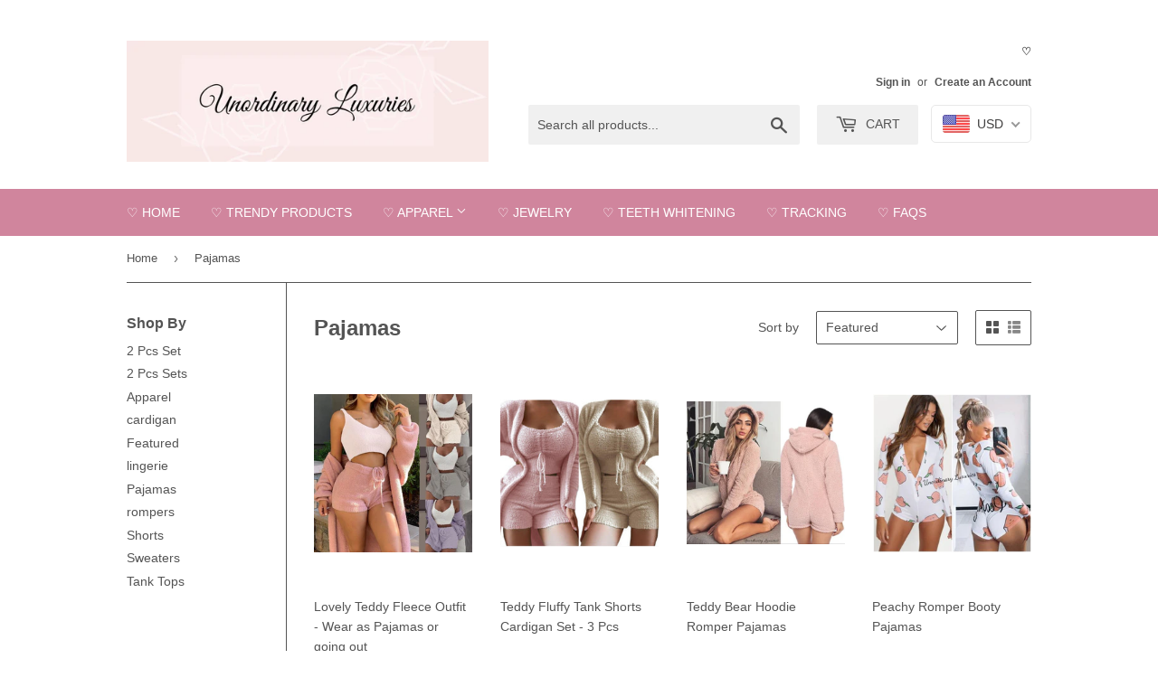

--- FILE ---
content_type: text/html; charset=utf-8
request_url: https://unordinaryluxuries.com/collections/pajamas
body_size: 34930
content:
<!doctype html>
<!--[if lt IE 7]><html class="no-js lt-ie9 lt-ie8 lt-ie7" lang="en"> <![endif]-->
<!--[if IE 7]><html class="no-js lt-ie9 lt-ie8" lang="en"> <![endif]-->
<!--[if IE 8]><html class="no-js lt-ie9" lang="en"> <![endif]-->
<!--[if IE 9 ]><html class="ie9 no-js"> <![endif]-->
<!--[if (gt IE 9)|!(IE)]><!--> <html class="no-touch no-js"> <!--<![endif]-->
<head>

  <!-- Basic page needs ================================================== -->
  <meta charset="utf-8">
  <meta http-equiv="X-UA-Compatible" content="IE=edge,chrome=1">

  
  <link rel="shortcut icon" href="//unordinaryluxuries.com/cdn/shop/files/Heart_32x32.png?v=1648176285" type="image/png" />
  

  <!-- Title and description ================================================== -->
  <title>
  Pajamas &ndash; Unordinary Luxuries
  </title>

  

  <!-- Product meta ================================================== -->
  
<meta property="og:site_name" content="Unordinary Luxuries">
<meta property="og:url" content="https://unordinaryluxuries.com/collections/pajamas">
<meta property="og:title" content="Pajamas">
<meta property="og:type" content="website">
<meta property="og:description" content="The place to find popular, Sexy and Unique Apparel, Personalized Jewelry & phone cases. Sign up for our newsletter at the bottom for an additional 10% off!">




  <meta name="twitter:card" content="summary">

<meta name="twitter:title" content="Pajamas">
<meta name="twitter:description" content="The place to find popular, Sexy and Unique Apparel, Personalized Jewelry & phone cases. Sign up for our newsletter at the bottom for an additional 10% off!">


  <!-- Helpers ================================================== -->
  <link rel="canonical" href="https://unordinaryluxuries.com/collections/pajamas">
  <meta name="viewport" content="width=device-width,initial-scale=1">

  <!-- CSS ================================================== -->
  <link href="//unordinaryluxuries.com/cdn/shop/t/2/assets/theme.scss.css?v=152939668264225999161760322338" rel="stylesheet" type="text/css" media="all" />
  




  <!-- Header hook for plugins ================================================== -->
  <script>window.performance && window.performance.mark && window.performance.mark('shopify.content_for_header.start');</script><meta name="google-site-verification" content="ycV4ANzH4WU2OocD2H4htoV5WvxoUI9QgEo9CU7Yqiw">
<meta id="shopify-digital-wallet" name="shopify-digital-wallet" content="/19666405/digital_wallets/dialog">
<meta name="shopify-checkout-api-token" content="be42be07a7b5f77b5310019eafb52d8b">
<meta id="in-context-paypal-metadata" data-shop-id="19666405" data-venmo-supported="false" data-environment="production" data-locale="en_US" data-paypal-v4="true" data-currency="USD">
<link rel="alternate" type="application/atom+xml" title="Feed" href="/collections/pajamas.atom" />
<link rel="next" href="/collections/pajamas?page=2">
<link rel="alternate" type="application/json+oembed" href="https://unordinaryluxuries.com/collections/pajamas.oembed">
<script async="async" src="/checkouts/internal/preloads.js?locale=en-US"></script>
<link rel="preconnect" href="https://shop.app" crossorigin="anonymous">
<script async="async" src="https://shop.app/checkouts/internal/preloads.js?locale=en-US&shop_id=19666405" crossorigin="anonymous"></script>
<script id="apple-pay-shop-capabilities" type="application/json">{"shopId":19666405,"countryCode":"CA","currencyCode":"USD","merchantCapabilities":["supports3DS"],"merchantId":"gid:\/\/shopify\/Shop\/19666405","merchantName":"Unordinary Luxuries","requiredBillingContactFields":["postalAddress","email"],"requiredShippingContactFields":["postalAddress","email"],"shippingType":"shipping","supportedNetworks":["visa","masterCard","amex","discover","jcb"],"total":{"type":"pending","label":"Unordinary Luxuries","amount":"1.00"},"shopifyPaymentsEnabled":true,"supportsSubscriptions":true}</script>
<script id="shopify-features" type="application/json">{"accessToken":"be42be07a7b5f77b5310019eafb52d8b","betas":["rich-media-storefront-analytics"],"domain":"unordinaryluxuries.com","predictiveSearch":true,"shopId":19666405,"locale":"en"}</script>
<script>var Shopify = Shopify || {};
Shopify.shop = "simplyy-unique.myshopify.com";
Shopify.locale = "en";
Shopify.currency = {"active":"USD","rate":"1.0"};
Shopify.country = "US";
Shopify.theme = {"name":"supply","id":173552846,"schema_name":"Supply","schema_version":"2.0.5","theme_store_id":679,"role":"main"};
Shopify.theme.handle = "null";
Shopify.theme.style = {"id":null,"handle":null};
Shopify.cdnHost = "unordinaryluxuries.com/cdn";
Shopify.routes = Shopify.routes || {};
Shopify.routes.root = "/";</script>
<script type="module">!function(o){(o.Shopify=o.Shopify||{}).modules=!0}(window);</script>
<script>!function(o){function n(){var o=[];function n(){o.push(Array.prototype.slice.apply(arguments))}return n.q=o,n}var t=o.Shopify=o.Shopify||{};t.loadFeatures=n(),t.autoloadFeatures=n()}(window);</script>
<script>
  window.ShopifyPay = window.ShopifyPay || {};
  window.ShopifyPay.apiHost = "shop.app\/pay";
  window.ShopifyPay.redirectState = null;
</script>
<script id="shop-js-analytics" type="application/json">{"pageType":"collection"}</script>
<script defer="defer" async type="module" src="//unordinaryluxuries.com/cdn/shopifycloud/shop-js/modules/v2/client.init-shop-cart-sync_BT-GjEfc.en.esm.js"></script>
<script defer="defer" async type="module" src="//unordinaryluxuries.com/cdn/shopifycloud/shop-js/modules/v2/chunk.common_D58fp_Oc.esm.js"></script>
<script defer="defer" async type="module" src="//unordinaryluxuries.com/cdn/shopifycloud/shop-js/modules/v2/chunk.modal_xMitdFEc.esm.js"></script>
<script type="module">
  await import("//unordinaryluxuries.com/cdn/shopifycloud/shop-js/modules/v2/client.init-shop-cart-sync_BT-GjEfc.en.esm.js");
await import("//unordinaryluxuries.com/cdn/shopifycloud/shop-js/modules/v2/chunk.common_D58fp_Oc.esm.js");
await import("//unordinaryluxuries.com/cdn/shopifycloud/shop-js/modules/v2/chunk.modal_xMitdFEc.esm.js");

  window.Shopify.SignInWithShop?.initShopCartSync?.({"fedCMEnabled":true,"windoidEnabled":true});

</script>
<script>
  window.Shopify = window.Shopify || {};
  if (!window.Shopify.featureAssets) window.Shopify.featureAssets = {};
  window.Shopify.featureAssets['shop-js'] = {"shop-cart-sync":["modules/v2/client.shop-cart-sync_DZOKe7Ll.en.esm.js","modules/v2/chunk.common_D58fp_Oc.esm.js","modules/v2/chunk.modal_xMitdFEc.esm.js"],"init-fed-cm":["modules/v2/client.init-fed-cm_B6oLuCjv.en.esm.js","modules/v2/chunk.common_D58fp_Oc.esm.js","modules/v2/chunk.modal_xMitdFEc.esm.js"],"shop-cash-offers":["modules/v2/client.shop-cash-offers_D2sdYoxE.en.esm.js","modules/v2/chunk.common_D58fp_Oc.esm.js","modules/v2/chunk.modal_xMitdFEc.esm.js"],"shop-login-button":["modules/v2/client.shop-login-button_QeVjl5Y3.en.esm.js","modules/v2/chunk.common_D58fp_Oc.esm.js","modules/v2/chunk.modal_xMitdFEc.esm.js"],"pay-button":["modules/v2/client.pay-button_DXTOsIq6.en.esm.js","modules/v2/chunk.common_D58fp_Oc.esm.js","modules/v2/chunk.modal_xMitdFEc.esm.js"],"shop-button":["modules/v2/client.shop-button_DQZHx9pm.en.esm.js","modules/v2/chunk.common_D58fp_Oc.esm.js","modules/v2/chunk.modal_xMitdFEc.esm.js"],"avatar":["modules/v2/client.avatar_BTnouDA3.en.esm.js"],"init-windoid":["modules/v2/client.init-windoid_CR1B-cfM.en.esm.js","modules/v2/chunk.common_D58fp_Oc.esm.js","modules/v2/chunk.modal_xMitdFEc.esm.js"],"init-shop-for-new-customer-accounts":["modules/v2/client.init-shop-for-new-customer-accounts_C_vY_xzh.en.esm.js","modules/v2/client.shop-login-button_QeVjl5Y3.en.esm.js","modules/v2/chunk.common_D58fp_Oc.esm.js","modules/v2/chunk.modal_xMitdFEc.esm.js"],"init-shop-email-lookup-coordinator":["modules/v2/client.init-shop-email-lookup-coordinator_BI7n9ZSv.en.esm.js","modules/v2/chunk.common_D58fp_Oc.esm.js","modules/v2/chunk.modal_xMitdFEc.esm.js"],"init-shop-cart-sync":["modules/v2/client.init-shop-cart-sync_BT-GjEfc.en.esm.js","modules/v2/chunk.common_D58fp_Oc.esm.js","modules/v2/chunk.modal_xMitdFEc.esm.js"],"shop-toast-manager":["modules/v2/client.shop-toast-manager_DiYdP3xc.en.esm.js","modules/v2/chunk.common_D58fp_Oc.esm.js","modules/v2/chunk.modal_xMitdFEc.esm.js"],"init-customer-accounts":["modules/v2/client.init-customer-accounts_D9ZNqS-Q.en.esm.js","modules/v2/client.shop-login-button_QeVjl5Y3.en.esm.js","modules/v2/chunk.common_D58fp_Oc.esm.js","modules/v2/chunk.modal_xMitdFEc.esm.js"],"init-customer-accounts-sign-up":["modules/v2/client.init-customer-accounts-sign-up_iGw4briv.en.esm.js","modules/v2/client.shop-login-button_QeVjl5Y3.en.esm.js","modules/v2/chunk.common_D58fp_Oc.esm.js","modules/v2/chunk.modal_xMitdFEc.esm.js"],"shop-follow-button":["modules/v2/client.shop-follow-button_CqMgW2wH.en.esm.js","modules/v2/chunk.common_D58fp_Oc.esm.js","modules/v2/chunk.modal_xMitdFEc.esm.js"],"checkout-modal":["modules/v2/client.checkout-modal_xHeaAweL.en.esm.js","modules/v2/chunk.common_D58fp_Oc.esm.js","modules/v2/chunk.modal_xMitdFEc.esm.js"],"shop-login":["modules/v2/client.shop-login_D91U-Q7h.en.esm.js","modules/v2/chunk.common_D58fp_Oc.esm.js","modules/v2/chunk.modal_xMitdFEc.esm.js"],"lead-capture":["modules/v2/client.lead-capture_BJmE1dJe.en.esm.js","modules/v2/chunk.common_D58fp_Oc.esm.js","modules/v2/chunk.modal_xMitdFEc.esm.js"],"payment-terms":["modules/v2/client.payment-terms_Ci9AEqFq.en.esm.js","modules/v2/chunk.common_D58fp_Oc.esm.js","modules/v2/chunk.modal_xMitdFEc.esm.js"]};
</script>
<script>(function() {
  var isLoaded = false;
  function asyncLoad() {
    if (isLoaded) return;
    isLoaded = true;
    var urls = ["https:\/\/cdn.productcustomizer.com\/storefront\/production-product-customizer-v2.js?shop=simplyy-unique.myshopify.com"];
    for (var i = 0; i < urls.length; i++) {
      var s = document.createElement('script');
      s.type = 'text/javascript';
      s.async = true;
      s.src = urls[i];
      var x = document.getElementsByTagName('script')[0];
      x.parentNode.insertBefore(s, x);
    }
  };
  if(window.attachEvent) {
    window.attachEvent('onload', asyncLoad);
  } else {
    window.addEventListener('load', asyncLoad, false);
  }
})();</script>
<script id="__st">var __st={"a":19666405,"offset":-18000,"reqid":"cf6619c3-cf5e-47dc-b805-29346ba9bd21-1769373293","pageurl":"unordinaryluxuries.com\/collections\/pajamas","u":"ca5d37c08884","p":"collection","rtyp":"collection","rid":58831634485};</script>
<script>window.ShopifyPaypalV4VisibilityTracking = true;</script>
<script id="captcha-bootstrap">!function(){'use strict';const t='contact',e='account',n='new_comment',o=[[t,t],['blogs',n],['comments',n],[t,'customer']],c=[[e,'customer_login'],[e,'guest_login'],[e,'recover_customer_password'],[e,'create_customer']],r=t=>t.map((([t,e])=>`form[action*='/${t}']:not([data-nocaptcha='true']) input[name='form_type'][value='${e}']`)).join(','),a=t=>()=>t?[...document.querySelectorAll(t)].map((t=>t.form)):[];function s(){const t=[...o],e=r(t);return a(e)}const i='password',u='form_key',d=['recaptcha-v3-token','g-recaptcha-response','h-captcha-response',i],f=()=>{try{return window.sessionStorage}catch{return}},m='__shopify_v',_=t=>t.elements[u];function p(t,e,n=!1){try{const o=window.sessionStorage,c=JSON.parse(o.getItem(e)),{data:r}=function(t){const{data:e,action:n}=t;return t[m]||n?{data:e,action:n}:{data:t,action:n}}(c);for(const[e,n]of Object.entries(r))t.elements[e]&&(t.elements[e].value=n);n&&o.removeItem(e)}catch(o){console.error('form repopulation failed',{error:o})}}const l='form_type',E='cptcha';function T(t){t.dataset[E]=!0}const w=window,h=w.document,L='Shopify',v='ce_forms',y='captcha';let A=!1;((t,e)=>{const n=(g='f06e6c50-85a8-45c8-87d0-21a2b65856fe',I='https://cdn.shopify.com/shopifycloud/storefront-forms-hcaptcha/ce_storefront_forms_captcha_hcaptcha.v1.5.2.iife.js',D={infoText:'Protected by hCaptcha',privacyText:'Privacy',termsText:'Terms'},(t,e,n)=>{const o=w[L][v],c=o.bindForm;if(c)return c(t,g,e,D).then(n);var r;o.q.push([[t,g,e,D],n]),r=I,A||(h.body.append(Object.assign(h.createElement('script'),{id:'captcha-provider',async:!0,src:r})),A=!0)});var g,I,D;w[L]=w[L]||{},w[L][v]=w[L][v]||{},w[L][v].q=[],w[L][y]=w[L][y]||{},w[L][y].protect=function(t,e){n(t,void 0,e),T(t)},Object.freeze(w[L][y]),function(t,e,n,w,h,L){const[v,y,A,g]=function(t,e,n){const i=e?o:[],u=t?c:[],d=[...i,...u],f=r(d),m=r(i),_=r(d.filter((([t,e])=>n.includes(e))));return[a(f),a(m),a(_),s()]}(w,h,L),I=t=>{const e=t.target;return e instanceof HTMLFormElement?e:e&&e.form},D=t=>v().includes(t);t.addEventListener('submit',(t=>{const e=I(t);if(!e)return;const n=D(e)&&!e.dataset.hcaptchaBound&&!e.dataset.recaptchaBound,o=_(e),c=g().includes(e)&&(!o||!o.value);(n||c)&&t.preventDefault(),c&&!n&&(function(t){try{if(!f())return;!function(t){const e=f();if(!e)return;const n=_(t);if(!n)return;const o=n.value;o&&e.removeItem(o)}(t);const e=Array.from(Array(32),(()=>Math.random().toString(36)[2])).join('');!function(t,e){_(t)||t.append(Object.assign(document.createElement('input'),{type:'hidden',name:u})),t.elements[u].value=e}(t,e),function(t,e){const n=f();if(!n)return;const o=[...t.querySelectorAll(`input[type='${i}']`)].map((({name:t})=>t)),c=[...d,...o],r={};for(const[a,s]of new FormData(t).entries())c.includes(a)||(r[a]=s);n.setItem(e,JSON.stringify({[m]:1,action:t.action,data:r}))}(t,e)}catch(e){console.error('failed to persist form',e)}}(e),e.submit())}));const S=(t,e)=>{t&&!t.dataset[E]&&(n(t,e.some((e=>e===t))),T(t))};for(const o of['focusin','change'])t.addEventListener(o,(t=>{const e=I(t);D(e)&&S(e,y())}));const B=e.get('form_key'),M=e.get(l),P=B&&M;t.addEventListener('DOMContentLoaded',(()=>{const t=y();if(P)for(const e of t)e.elements[l].value===M&&p(e,B);[...new Set([...A(),...v().filter((t=>'true'===t.dataset.shopifyCaptcha))])].forEach((e=>S(e,t)))}))}(h,new URLSearchParams(w.location.search),n,t,e,['guest_login'])})(!0,!0)}();</script>
<script integrity="sha256-4kQ18oKyAcykRKYeNunJcIwy7WH5gtpwJnB7kiuLZ1E=" data-source-attribution="shopify.loadfeatures" defer="defer" src="//unordinaryluxuries.com/cdn/shopifycloud/storefront/assets/storefront/load_feature-a0a9edcb.js" crossorigin="anonymous"></script>
<script crossorigin="anonymous" defer="defer" src="//unordinaryluxuries.com/cdn/shopifycloud/storefront/assets/shopify_pay/storefront-65b4c6d7.js?v=20250812"></script>
<script data-source-attribution="shopify.dynamic_checkout.dynamic.init">var Shopify=Shopify||{};Shopify.PaymentButton=Shopify.PaymentButton||{isStorefrontPortableWallets:!0,init:function(){window.Shopify.PaymentButton.init=function(){};var t=document.createElement("script");t.src="https://unordinaryluxuries.com/cdn/shopifycloud/portable-wallets/latest/portable-wallets.en.js",t.type="module",document.head.appendChild(t)}};
</script>
<script data-source-attribution="shopify.dynamic_checkout.buyer_consent">
  function portableWalletsHideBuyerConsent(e){var t=document.getElementById("shopify-buyer-consent"),n=document.getElementById("shopify-subscription-policy-button");t&&n&&(t.classList.add("hidden"),t.setAttribute("aria-hidden","true"),n.removeEventListener("click",e))}function portableWalletsShowBuyerConsent(e){var t=document.getElementById("shopify-buyer-consent"),n=document.getElementById("shopify-subscription-policy-button");t&&n&&(t.classList.remove("hidden"),t.removeAttribute("aria-hidden"),n.addEventListener("click",e))}window.Shopify?.PaymentButton&&(window.Shopify.PaymentButton.hideBuyerConsent=portableWalletsHideBuyerConsent,window.Shopify.PaymentButton.showBuyerConsent=portableWalletsShowBuyerConsent);
</script>
<script data-source-attribution="shopify.dynamic_checkout.cart.bootstrap">document.addEventListener("DOMContentLoaded",(function(){function t(){return document.querySelector("shopify-accelerated-checkout-cart, shopify-accelerated-checkout")}if(t())Shopify.PaymentButton.init();else{new MutationObserver((function(e,n){t()&&(Shopify.PaymentButton.init(),n.disconnect())})).observe(document.body,{childList:!0,subtree:!0})}}));
</script>
<link id="shopify-accelerated-checkout-styles" rel="stylesheet" media="screen" href="https://unordinaryluxuries.com/cdn/shopifycloud/portable-wallets/latest/accelerated-checkout-backwards-compat.css" crossorigin="anonymous">
<style id="shopify-accelerated-checkout-cart">
        #shopify-buyer-consent {
  margin-top: 1em;
  display: inline-block;
  width: 100%;
}

#shopify-buyer-consent.hidden {
  display: none;
}

#shopify-subscription-policy-button {
  background: none;
  border: none;
  padding: 0;
  text-decoration: underline;
  font-size: inherit;
  cursor: pointer;
}

#shopify-subscription-policy-button::before {
  box-shadow: none;
}

      </style>

<script>window.performance && window.performance.mark && window.performance.mark('shopify.content_for_header.end');</script>

  

<!--[if lt IE 9]>
<script src="//cdnjs.cloudflare.com/ajax/libs/html5shiv/3.7.2/html5shiv.min.js" type="text/javascript"></script>
<script src="//unordinaryluxuries.com/cdn/shop/t/2/assets/respond.min.js?v=1666" type="text/javascript"></script>
<link href="//unordinaryluxuries.com/cdn/shop/t/2/assets/respond-proxy.html" id="respond-proxy" rel="respond-proxy" />
<link href="//unordinaryluxuries.com/search?q=f0dfdfddfbb6e05ef4861775962639c5" id="respond-redirect" rel="respond-redirect" />
<script src="//unordinaryluxuries.com/search?q=f0dfdfddfbb6e05ef4861775962639c5" type="text/javascript"></script>
<![endif]-->
<!--[if (lte IE 9) ]><script src="//unordinaryluxuries.com/cdn/shop/t/2/assets/match-media.min.js?v=1666" type="text/javascript"></script><![endif]-->


  
  

  <script src="//ajax.googleapis.com/ajax/libs/jquery/1.11.0/jquery.min.js" type="text/javascript"></script>


  <!--[if (gt IE 9)|!(IE)]><!--><script src="//unordinaryluxuries.com/cdn/shop/t/2/assets/vendor.js?v=77006336269012142731493530555" defer="defer"></script><!--<![endif]-->
  <!--[if lte IE 9]><script src="//unordinaryluxuries.com/cdn/shop/t/2/assets/vendor.js?v=77006336269012142731493530555"></script><![endif]-->

  <!--[if (gt IE 9)|!(IE)]><!--><script src="//unordinaryluxuries.com/cdn/shop/t/2/assets/theme.js?v=77196270582283738161509576370" defer="defer"></script><!--<![endif]-->
  <!--[if lte IE 9]><script src="//unordinaryluxuries.com/cdn/shop/t/2/assets/theme.js?v=77196270582283738161509576370"></script><![endif]-->
  <link href="//unordinaryluxuries.com/cdn/shop/t/2/assets/shopstorm-apps.scss.css?v=78195829596500560511623446861" rel="stylesheet" type="text/css" media="all" />
  <script async src="https://cdn.productcustomizer.com/storefront/production-product-customizer-v2.js?shop=simplyy-unique.myshopify.com" type="text/javascript"></script>
<!-- BEGIN app block: shopify://apps/beast-currency-converter/blocks/doubly/267afa86-a419-4d5b-a61b-556038e7294d -->


	<script>
		var DoublyGlobalCurrency, catchXHR = true, bccAppVersion = 1;
       	var DoublyGlobal = {
			theme : 'flags_theme',
			spanClass : 'money',
			cookieName : '_g1499476822',
			ratesUrl :  'https://init.grizzlyapps.com/9e32c84f0db4f7b1eb40c32bdb0bdea9',
			geoUrl : 'https://currency.grizzlyapps.com/83d400c612f9a099fab8f76dcab73a48',
			shopCurrency : 'USD',
            allowedCurrencies : '["USD","CAD","EUR","GBP","AUD"]',
			countriesJSON : '[]',
			currencyMessage : 'All orders are processed in CAD. While the content of your cart is currently displayed in <span class="selected-currency"></span>, you will checkout using CAD at the most current exchange rate.',
            currencyFormat : 'money_with_currency_format',
			euroFormat : 'amount',
            removeDecimals : 0,
            roundDecimals : 0,
            roundTo : '99',
            autoSwitch : 0,
			showPriceOnHover : 0,
            showCurrencyMessage : false,
			hideConverter : '',
			forceJqueryLoad : false,
			beeketing : true,
			themeScript : '',
			customerScriptBefore : '',
			customerScriptAfter : '',
			debug: false
		};

		<!-- inline script: fixes + various plugin js functions -->
		DoublyGlobal.themeScript = "if(DoublyGlobal.debug) debugger;jQueryGrizzly('head').append('<style> .doubly-wrapper { display: inline-block; margin: 0 0 1px 14px } .doubly-message { margin:0px 0px 20px; } @media screen and (min-width:894px) { .site-header .wrapper .grid-item { width: 40% } .site-header .wrapper .grid-item.large--text-right { width: 60% } .search-bar { max-width: 50% } } @media screen and (min-width:769px) and (max-width:893px) { .search-bar { max-width: 45% } .site-header .wrapper .grid-item { width: 34% } .site-header .wrapper .grid-item.large--text-right { width: 66% } } @media screen and (max-width:768px) { #mobileNavBar .cart-toggle { display: inline-block; float: right } .site-header .wrapper .grid-item .doubly-nice-select { display: none } .doubly-nice-select .current { color:#ffffff !important; } .doubly-nice-select:after { border-color:#ffffff; } .doubly-wrapper { margin-top: 12px } } <\/style>'); if(jQueryGrizzly('.product-item--price .sale-tag').first().text().trim().length > 0) { if(jQueryGrizzly('.product-item--price .sale-tag').first().text().trim().indexOf('%') == -1) { var saveInitialText = jQueryGrizzly('.product-item--price .sale-tag').first().text().trim().substring(0,jQueryGrizzly('.product-item--price .sale-tag').first().text().trim().indexOf(' ')); } } else if(jQueryGrizzly('#comparePrice-product-template').first().text().trim().length > 0) { if(jQueryGrizzly('#comparePrice-product-template').first().text().trim().indexOf('%') == -1) { var saveInitialText = jQueryGrizzly('#comparePrice-product-template').first().text().trim().substring(0,jQueryGrizzly('#comparePrice-product-template').first().text().trim().indexOf(' ')); } } if (jQueryGrizzly('.site-header .wrapper .doubly-wrapper').length==0) { jQueryGrizzly('.site-header .wrapper .header-cart-btn').after('<div class=\"doubly-wrapper\"><\/div>'); } jQueryGrizzly('#mobileNavBar .cart-toggle').before('<div class=\"doubly-wrapper\"><\/div>'); jQueryGrizzly(document).ajaxComplete(function() { setTimeout(function(){ \/* old Supply theme *\/ if (jQueryGrizzly('.cart-form .cart-row').last().find('.doubly-message').length==0) { jQueryGrizzly('.cart-form .cart-row').last().prepend('<div class=\"doubly-message\"><\/div>'); } \/* new Supply theme *\/ if (jQueryGrizzly('#ajaxifyCart .cart-row').last().find('.doubly-message').length==0) { jQueryGrizzly('#ajaxifyCart .cart-row').last().prepend('<div class=\"doubly-message\"><\/div>'); } initExtraFeatures(); },100); }); jQueryGrizzly(document).ajaxComplete(function() { setTimeout(function(){ if (jQueryGrizzly('#ajaxifyCart .cart-row .grid .grid-item .h2>small>.'+spanClass).length==0) { jQueryGrizzly('#ajaxifyCart .cart-row .grid .grid-item .h2>small').wrapInner('<span class=\"'+spanClass+'\"><\/span>'); } if (jQueryGrizzly('#ajaxifyCart .cart-row .cart-subtotal .h1>small>.'+spanClass).length==0) { jQueryGrizzly('#ajaxifyCart .cart-row .cart-subtotal .h1>small').wrapInner('<span class=\"'+spanClass+'\"><\/span'); } DoublyCurrency.convertAll(jQueryGrizzly('[name=doubly-currencies]').val()); initExtraFeatures(); },1000); }); jQueryGrizzly('.single-option-selector').bind('change.ChangeCurrency',function() { if(jQueryGrizzly('#comparePrice-product-template').first().text().trim().indexOf('%') == -1) { jQueryGrizzly('#comparePrice-product-template').addClass(spanClass); if (jQueryGrizzly('#comparePrice-product-template>.'+spanClass).length!==0) { jQueryGrizzly('#comparePrice-product-template').html(jQueryGrizzly('#comparePrice-product-template>.'+spanClass).text()); } jQueryGrizzly('#comparePrice-product-template.'+spanClass).each(function() { var attributes = jQueryGrizzly.map(this.attributes, function(item) { return item.name; }); var moneyTag = jQueryGrizzly(this); jQueryGrizzly.each(attributes, function(i, item) { if (item!='class' && item!='style' && item!='id') { moneyTag.removeAttr(item); } }); }); } if(jQueryGrizzly('#productPrice-product-template>span>span.'+spanClass).length == 0) { jQueryGrizzly('#productPrice-product-template>span').first().addClass(spanClass); } if (jQueryGrizzly('#productPrice-product-template>span[aria-hidden=\"true\"]>s>span.' + spanClass).length == 0) { jQueryGrizzly('#productPrice-product-template>span[aria-hidden=\"true\"]>s').wrapInner('<span class=\"' + spanClass + '\"><\/span>'); } DoublyCurrency.convertAll(jQueryGrizzly('[name=doubly-currencies]').val()); initExtraFeatures(); if(jQueryGrizzly('#comparePrice-product-template').first().text().trim().indexOf('%') == -1) { var saveText = saveInitialText+' '+jQueryGrizzly('#comparePrice-product-template').text(); jQueryGrizzly('#comparePrice-product-template').text(saveText); } }); setTimeout(function(){ if(jQueryGrizzly('#productPrice-product-template>span>span.'+spanClass).length == 0) { jQueryGrizzly('#productPrice-product-template>span').first().addClass(spanClass); } if(jQueryGrizzly('#productPrice-product-template>span[aria-hidden=\"true\"]>s>span.'+spanClass).length == 0) { jQueryGrizzly('#productPrice-product-template>span[aria-hidden=\"true\"]>s').wrapInner('<span class=\"'+spanClass+'\"><\/span>'); } if(jQueryGrizzly('#comparePrice-product-template').first().text().trim().indexOf('%') == -1) { if(jQueryGrizzly('#comparePrice-product-template>span.'+spanClass).length == 0) { jQueryGrizzly('#comparePrice-product-template').addClass(spanClass); } } DoublyCurrency.convertAll(jQueryGrizzly('[name=doubly-currencies]').val()); if(jQueryGrizzly('#comparePrice-product-template').first().text().trim().indexOf('%') == -1) { if(jQueryGrizzly('#comparePrice-product-template').text().indexOf(saveInitialText) == -1) { var saveText = saveInitialText+' '+jQueryGrizzly('#comparePrice-product-template').text(); jQueryGrizzly('#comparePrice-product-template').text(saveText); } } if(jQueryGrizzly('.product-item--price .sale-tag').first().text().trim().indexOf('%') == -1) { if(jQueryGrizzly('.product-item--price .sale-tag').first().text().trim().indexOf(saveInitialText) == -1) { jQueryGrizzly('.product-item--price .sale-tag').each(function(){ var saveText = saveInitialText+' '+jQueryGrizzly(this).text(); jQueryGrizzly(this).text(saveText); }); } } },1000); function afterCurrencySwitcherInit() { jQueryGrizzly('#mobileNavBar .doubly-wrapper .doubly-nice-select').addClass('slim'); jQueryGrizzly('[name=doubly-currencies]').change(function() { if(jQueryGrizzly('#comparePrice-product-template').first().text().trim().indexOf('%') == -1) { if(jQueryGrizzly('#comparePrice-product-template').text().indexOf(saveInitialText) == -1) { var saveText = saveInitialText+' '+jQueryGrizzly('#comparePrice-product-template').text(); jQueryGrizzly('#comparePrice-product-template').text(saveText); } } if(jQueryGrizzly('.product-item--price .sale-tag').first().text().trim().indexOf('%') == -1) { jQueryGrizzly('.product-item--price .sale-tag').each(function(){ if(jQueryGrizzly(this).text().indexOf(saveInitialText) == -1) { var saveText = saveInitialText+' '+jQueryGrizzly(this).text(); jQueryGrizzly(this).text(saveText); } }); } }); } if(jQueryGrizzly('.product-item--price .sale-tag').first().text().trim().indexOf('%') == -1) { jQueryGrizzly('.product-item--price .sale-tag').addClass(spanClass); jQueryGrizzly('.product-item--price .sale-tag').each(function() { if(jQueryGrizzly(this).find('>span.'+spanClass).length > 0) { var amountText = jQueryGrizzly(this).find('>span.'+spanClass).text(); jQueryGrizzly(this).html(amountText); } }); } jQueryGrizzly('.product-item--price .h1>small[aria-hidden=\"true\"]').wrapInner('<span class=\"'+spanClass+'\"><\/span>'); jQueryGrizzly('.product-item--price .h1>small>s>small[aria-hidden=\"true\"]').wrapInner('<span class=\"'+spanClass+'\"><\/span>');";
                    DoublyGlobal.initNiceSelect = function(){
                        !function(e) {
                            e.fn.niceSelect = function() {
                                this.each(function() {
                                    var s = e(this);
                                    var t = s.next()
                                    , n = s.find('option')
                                    , a = s.find('option:selected');
                                    t.find('.current').html('<span class="flags flags-' + a.data('country') + '"></span> &nbsp;' + a.data('display') || a.text());
                                }),
                                e(document).off('.nice_select'),
                                e(document).on('click.nice_select', '.doubly-nice-select.doubly-nice-select', function(s) {
                                    var t = e(this);
                                    e('.doubly-nice-select').not(t).removeClass('open'),
                                    t.toggleClass('open'),
                                    t.hasClass('open') ? (t.find('.option'),
                                    t.find('.focus').removeClass('focus'),
                                    t.find('.selected').addClass('focus')) : t.focus()
                                }),
                                e(document).on('click.nice_select', function(s) {
                                    0 === e(s.target).closest('.doubly-nice-select').length && e('.doubly-nice-select').removeClass('open').find('.option')
                                }),
                                e(document).on('click.nice_select', '.doubly-nice-select .option', function(s) {
                                    var t = e(this);
                                    e('.doubly-nice-select').each(function() {
                                        var s = e(this).find('.option[data-value="' + t.data('value') + '"]')
                                        , n = s.closest('.doubly-nice-select');
                                        n.find('.selected').removeClass('selected'),
                                        s.addClass('selected');
                                        var a = '<span class="flags flags-' + s.data('country') + '"></span> &nbsp;' + s.data('display') || s.text();
                                        n.find('.current').html(a),
                                        n.prev('select').val(s.data('value')).trigger('change')
                                    })
                                }),
                                e(document).on('keydown.nice_select', '.doubly-nice-select', function(s) {
                                    var t = e(this)
                                    , n = e(t.find('.focus') || t.find('.list .option.selected'));
                                    if (32 == s.keyCode || 13 == s.keyCode)
                                        return t.hasClass('open') ? n.trigger('click') : t.trigger('click'),
                                        !1;
                                    if (40 == s.keyCode)
                                        return t.hasClass('open') ? n.next().length > 0 && (t.find('.focus').removeClass('focus'),
                                        n.next().addClass('focus')) : t.trigger('click'),
                                        !1;
                                    if (38 == s.keyCode)
                                        return t.hasClass('open') ? n.prev().length > 0 && (t.find('.focus').removeClass('focus'),
                                        n.prev().addClass('focus')) : t.trigger('click'),
                                        !1;
                                    if (27 == s.keyCode)
                                        t.hasClass('open') && t.trigger('click');
                                    else if (9 == s.keyCode && t.hasClass('open'))
                                        return !1
                                })
                            }
                        }(jQueryGrizzly);
                    };
                DoublyGlobal.addSelect = function(){
                    /* add select in select wrapper or body */  
                    if (jQueryGrizzly('.doubly-wrapper').length>0) { 
                        var doublyWrapper = '.doubly-wrapper';
                    } else if (jQueryGrizzly('.doubly-float').length==0) {
                        var doublyWrapper = '.doubly-float';
                        jQueryGrizzly('body').append('<div class="doubly-float"></div>');
                    }
                    document.querySelectorAll(doublyWrapper).forEach(function(el) {
                        el.insertAdjacentHTML('afterbegin', '<select class="currency-switcher right" name="doubly-currencies"><option value="USD" data-country="United-States" data-currency-symbol="&#36;" data-display="USD">US Dollar</option><option value="CAD" data-country="Canada" data-currency-symbol="&#36;" data-display="CAD">Canadian Dollar</option><option value="EUR" data-country="European-Union" data-currency-symbol="&#8364;" data-display="EUR">Euro</option><option value="GBP" data-country="United-Kingdom" data-currency-symbol="&#163;" data-display="GBP">British Pound Sterling</option><option value="AUD" data-country="Australia" data-currency-symbol="&#36;" data-display="AUD">Australian Dollar</option></select> <div class="doubly-nice-select currency-switcher right" data-nosnippet> <span class="current notranslate"></span> <ul class="list"> <li class="option notranslate" data-value="USD" data-country="United-States" data-currency-symbol="&#36;" data-display="USD"><span class="flags flags-United-States"></span> &nbsp;US Dollar</li><li class="option notranslate" data-value="CAD" data-country="Canada" data-currency-symbol="&#36;" data-display="CAD"><span class="flags flags-Canada"></span> &nbsp;Canadian Dollar</li><li class="option notranslate" data-value="EUR" data-country="European-Union" data-currency-symbol="&#8364;" data-display="EUR"><span class="flags flags-European-Union"></span> &nbsp;Euro</li><li class="option notranslate" data-value="GBP" data-country="United-Kingdom" data-currency-symbol="&#163;" data-display="GBP"><span class="flags flags-United-Kingdom"></span> &nbsp;British Pound Sterling</li><li class="option notranslate" data-value="AUD" data-country="Australia" data-currency-symbol="&#36;" data-display="AUD"><span class="flags flags-Australia"></span> &nbsp;Australian Dollar</li> </ul> </div>');
                    });
                }
		var bbb = "";
	</script>
	
	
	<!-- inline styles -->
	<style> 
		
		.flags{background-image:url("https://cdn.shopify.com/extensions/01997e3d-dbe8-7f57-a70f-4120f12c2b07/currency-54/assets/currency-flags.png")}
		.flags-small{background-image:url("https://cdn.shopify.com/extensions/01997e3d-dbe8-7f57-a70f-4120f12c2b07/currency-54/assets/currency-flags-small.png")}
		select.currency-switcher{display:none}.doubly-nice-select{-webkit-tap-highlight-color:transparent;background-color:#fff;border-radius:5px;border:1px solid #e8e8e8;box-sizing:border-box;cursor:pointer;display:block;float:left;font-family:"Helvetica Neue",Arial;font-size:14px;font-weight:400;height:42px;line-height:40px;outline:0;padding-left:12px;padding-right:30px;position:relative;text-align:left!important;transition:none;/*transition:all .2s ease-in-out;*/-webkit-user-select:none;-moz-user-select:none;-ms-user-select:none;user-select:none;white-space:nowrap;width:auto}.doubly-nice-select:hover{border-color:#dbdbdb}.doubly-nice-select.open,.doubly-nice-select:active,.doubly-nice-select:focus{border-color:#88bfff}.doubly-nice-select:after{border-bottom:2px solid #999;border-right:2px solid #999;content:"";display:block;height:5px;box-sizing:content-box;pointer-events:none;position:absolute;right:14px;top:16px;-webkit-transform-origin:66% 66%;transform-origin:66% 66%;-webkit-transform:rotate(45deg);transform:rotate(45deg);transition:transform .15s ease-in-out;width:5px}.doubly-nice-select.open:after{-webkit-transform:rotate(-135deg);transform:rotate(-135deg)}.doubly-nice-select.open .list{opacity:1;pointer-events:auto;-webkit-transform:scale(1) translateY(0);transform:scale(1) translateY(0); z-index:1000000 !important;}.doubly-nice-select.disabled{border-color:#ededed;color:#999;pointer-events:none}.doubly-nice-select.disabled:after{border-color:#ccc}.doubly-nice-select.wide{width:100%}.doubly-nice-select.wide .list{left:0!important;right:0!important}.doubly-nice-select.right{float:right}.doubly-nice-select.right .list{left:auto;right:0}.doubly-nice-select.small{font-size:12px;height:36px;line-height:34px}.doubly-nice-select.small:after{height:4px;width:4px}.flags-Afghanistan,.flags-Albania,.flags-Algeria,.flags-Andorra,.flags-Angola,.flags-Antigua-and-Barbuda,.flags-Argentina,.flags-Armenia,.flags-Aruba,.flags-Australia,.flags-Austria,.flags-Azerbaijan,.flags-Bahamas,.flags-Bahrain,.flags-Bangladesh,.flags-Barbados,.flags-Belarus,.flags-Belgium,.flags-Belize,.flags-Benin,.flags-Bermuda,.flags-Bhutan,.flags-Bitcoin,.flags-Bolivia,.flags-Bosnia-and-Herzegovina,.flags-Botswana,.flags-Brazil,.flags-Brunei,.flags-Bulgaria,.flags-Burkina-Faso,.flags-Burundi,.flags-Cambodia,.flags-Cameroon,.flags-Canada,.flags-Cape-Verde,.flags-Cayman-Islands,.flags-Central-African-Republic,.flags-Chad,.flags-Chile,.flags-China,.flags-Colombia,.flags-Comoros,.flags-Congo-Democratic,.flags-Congo-Republic,.flags-Costa-Rica,.flags-Cote-d_Ivoire,.flags-Croatia,.flags-Cuba,.flags-Curacao,.flags-Cyprus,.flags-Czech-Republic,.flags-Denmark,.flags-Djibouti,.flags-Dominica,.flags-Dominican-Republic,.flags-East-Timor,.flags-Ecuador,.flags-Egypt,.flags-El-Salvador,.flags-Equatorial-Guinea,.flags-Eritrea,.flags-Estonia,.flags-Ethiopia,.flags-European-Union,.flags-Falkland-Islands,.flags-Fiji,.flags-Finland,.flags-France,.flags-Gabon,.flags-Gambia,.flags-Georgia,.flags-Germany,.flags-Ghana,.flags-Gibraltar,.flags-Grecee,.flags-Grenada,.flags-Guatemala,.flags-Guernsey,.flags-Guinea,.flags-Guinea-Bissau,.flags-Guyana,.flags-Haiti,.flags-Honduras,.flags-Hong-Kong,.flags-Hungary,.flags-IMF,.flags-Iceland,.flags-India,.flags-Indonesia,.flags-Iran,.flags-Iraq,.flags-Ireland,.flags-Isle-of-Man,.flags-Israel,.flags-Italy,.flags-Jamaica,.flags-Japan,.flags-Jersey,.flags-Jordan,.flags-Kazakhstan,.flags-Kenya,.flags-Korea-North,.flags-Korea-South,.flags-Kosovo,.flags-Kuwait,.flags-Kyrgyzstan,.flags-Laos,.flags-Latvia,.flags-Lebanon,.flags-Lesotho,.flags-Liberia,.flags-Libya,.flags-Liechtenstein,.flags-Lithuania,.flags-Luxembourg,.flags-Macao,.flags-Macedonia,.flags-Madagascar,.flags-Malawi,.flags-Malaysia,.flags-Maldives,.flags-Mali,.flags-Malta,.flags-Marshall-Islands,.flags-Mauritania,.flags-Mauritius,.flags-Mexico,.flags-Micronesia-_Federated_,.flags-Moldova,.flags-Monaco,.flags-Mongolia,.flags-Montenegro,.flags-Morocco,.flags-Mozambique,.flags-Myanmar,.flags-Namibia,.flags-Nauru,.flags-Nepal,.flags-Netherlands,.flags-New-Zealand,.flags-Nicaragua,.flags-Niger,.flags-Nigeria,.flags-Norway,.flags-Oman,.flags-Pakistan,.flags-Palau,.flags-Panama,.flags-Papua-New-Guinea,.flags-Paraguay,.flags-Peru,.flags-Philippines,.flags-Poland,.flags-Portugal,.flags-Qatar,.flags-Romania,.flags-Russia,.flags-Rwanda,.flags-Saint-Helena,.flags-Saint-Kitts-and-Nevis,.flags-Saint-Lucia,.flags-Saint-Vincent-and-the-Grenadines,.flags-Samoa,.flags-San-Marino,.flags-Sao-Tome-and-Principe,.flags-Saudi-Arabia,.flags-Seborga,.flags-Senegal,.flags-Serbia,.flags-Seychelles,.flags-Sierra-Leone,.flags-Singapore,.flags-Slovakia,.flags-Slovenia,.flags-Solomon-Islands,.flags-Somalia,.flags-South-Africa,.flags-South-Sudan,.flags-Spain,.flags-Sri-Lanka,.flags-Sudan,.flags-Suriname,.flags-Swaziland,.flags-Sweden,.flags-Switzerland,.flags-Syria,.flags-Taiwan,.flags-Tajikistan,.flags-Tanzania,.flags-Thailand,.flags-Togo,.flags-Tonga,.flags-Trinidad-and-Tobago,.flags-Tunisia,.flags-Turkey,.flags-Turkmenistan,.flags-Tuvalu,.flags-Uganda,.flags-Ukraine,.flags-United-Arab-Emirates,.flags-United-Kingdom,.flags-United-States,.flags-Uruguay,.flags-Uzbekistan,.flags-Vanuatu,.flags-Vatican-City,.flags-Venezuela,.flags-Vietnam,.flags-Wallis-and-Futuna,.flags-XAG,.flags-XAU,.flags-XPT,.flags-Yemen,.flags-Zambia,.flags-Zimbabwe{width:30px;height:20px}.doubly-nice-select.small .option{line-height:34px;min-height:34px}.doubly-nice-select .list{background-color:#fff;border-radius:5px;box-shadow:0 0 0 1px rgba(68,68,68,.11);box-sizing:border-box;margin:4px 0 0!important;opacity:0;overflow:scroll;overflow-x:hidden;padding:0;pointer-events:none;position:absolute;top:100%;max-height:260px;left:0;-webkit-transform-origin:50% 0;transform-origin:50% 0;-webkit-transform:scale(.75) translateY(-21px);transform:scale(.75) translateY(-21px);transition:all .2s cubic-bezier(.5,0,0,1.25),opacity .15s ease-out;z-index:100000}.doubly-nice-select .current img,.doubly-nice-select .option img{vertical-align:top;padding-top:10px}.doubly-nice-select .list:hover .option:not(:hover){background-color:transparent!important}.doubly-nice-select .option{font-size:13px !important;float:none!important;text-align:left !important;margin:0px !important;font-family:Helvetica Neue,Arial !important;letter-spacing:normal;text-transform:none;display:block!important;cursor:pointer;font-weight:400;line-height:40px!important;list-style:none;min-height:40px;min-width:55px;margin-bottom:0;outline:0;padding-left:18px!important;padding-right:52px!important;text-align:left;transition:all .2s}.doubly-nice-select .option.focus,.doubly-nice-select .option.selected.focus,.doubly-nice-select .option:hover{background-color:#f6f6f6}.doubly-nice-select .option.selected{font-weight:700}.doubly-nice-select .current img{line-height:45px}.doubly-nice-select.slim{padding:0 18px 0 0;height:20px;line-height:20px;border:0;background:0 0!important}.doubly-nice-select.slim .current .flags{margin-top:0 !important}.doubly-nice-select.slim:after{right:4px;top:6px}.flags{background-repeat:no-repeat;display:block;margin:10px 4px 0 0 !important;float:left}.flags-Zimbabwe{background-position:-5px -5px}.flags-Zambia{background-position:-45px -5px}.flags-Yemen{background-position:-85px -5px}.flags-Vietnam{background-position:-125px -5px}.flags-Venezuela{background-position:-165px -5px}.flags-Vatican-City{background-position:-205px -5px}.flags-Vanuatu{background-position:-245px -5px}.flags-Uzbekistan{background-position:-285px -5px}.flags-Uruguay{background-position:-325px -5px}.flags-United-States{background-position:-365px -5px}.flags-United-Kingdom{background-position:-405px -5px}.flags-United-Arab-Emirates{background-position:-445px -5px}.flags-Ukraine{background-position:-5px -35px}.flags-Uganda{background-position:-45px -35px}.flags-Tuvalu{background-position:-85px -35px}.flags-Turkmenistan{background-position:-125px -35px}.flags-Turkey{background-position:-165px -35px}.flags-Tunisia{background-position:-205px -35px}.flags-Trinidad-and-Tobago{background-position:-245px -35px}.flags-Tonga{background-position:-285px -35px}.flags-Togo{background-position:-325px -35px}.flags-Thailand{background-position:-365px -35px}.flags-Tanzania{background-position:-405px -35px}.flags-Tajikistan{background-position:-445px -35px}.flags-Taiwan{background-position:-5px -65px}.flags-Syria{background-position:-45px -65px}.flags-Switzerland{background-position:-85px -65px}.flags-Sweden{background-position:-125px -65px}.flags-Swaziland{background-position:-165px -65px}.flags-Suriname{background-position:-205px -65px}.flags-Sudan{background-position:-245px -65px}.flags-Sri-Lanka{background-position:-285px -65px}.flags-Spain{background-position:-325px -65px}.flags-South-Sudan{background-position:-365px -65px}.flags-South-Africa{background-position:-405px -65px}.flags-Somalia{background-position:-445px -65px}.flags-Solomon-Islands{background-position:-5px -95px}.flags-Slovenia{background-position:-45px -95px}.flags-Slovakia{background-position:-85px -95px}.flags-Singapore{background-position:-125px -95px}.flags-Sierra-Leone{background-position:-165px -95px}.flags-Seychelles{background-position:-205px -95px}.flags-Serbia{background-position:-245px -95px}.flags-Senegal{background-position:-285px -95px}.flags-Saudi-Arabia{background-position:-325px -95px}.flags-Sao-Tome-and-Principe{background-position:-365px -95px}.flags-San-Marino{background-position:-405px -95px}.flags-Samoa{background-position:-445px -95px}.flags-Saint-Vincent-and-the-Grenadines{background-position:-5px -125px}.flags-Saint-Lucia{background-position:-45px -125px}.flags-Saint-Kitts-and-Nevis{background-position:-85px -125px}.flags-Rwanda{background-position:-125px -125px}.flags-Russia{background-position:-165px -125px}.flags-Romania{background-position:-205px -125px}.flags-Qatar{background-position:-245px -125px}.flags-Portugal{background-position:-285px -125px}.flags-Poland{background-position:-325px -125px}.flags-Philippines{background-position:-365px -125px}.flags-Peru{background-position:-405px -125px}.flags-Paraguay{background-position:-445px -125px}.flags-Papua-New-Guinea{background-position:-5px -155px}.flags-Panama{background-position:-45px -155px}.flags-Palau{background-position:-85px -155px}.flags-Pakistan{background-position:-125px -155px}.flags-Oman{background-position:-165px -155px}.flags-Norway{background-position:-205px -155px}.flags-Nigeria{background-position:-245px -155px}.flags-Niger{background-position:-285px -155px}.flags-Nicaragua{background-position:-325px -155px}.flags-New-Zealand{background-position:-365px -155px}.flags-Netherlands{background-position:-405px -155px}.flags-Nepal{background-position:-445px -155px}.flags-Nauru{background-position:-5px -185px}.flags-Namibia{background-position:-45px -185px}.flags-Myanmar{background-position:-85px -185px}.flags-Mozambique{background-position:-125px -185px}.flags-Morocco{background-position:-165px -185px}.flags-Montenegro{background-position:-205px -185px}.flags-Mongolia{background-position:-245px -185px}.flags-Monaco{background-position:-285px -185px}.flags-Moldova{background-position:-325px -185px}.flags-Micronesia-_Federated_{background-position:-365px -185px}.flags-Mexico{background-position:-405px -185px}.flags-Mauritius{background-position:-445px -185px}.flags-Mauritania{background-position:-5px -215px}.flags-Marshall-Islands{background-position:-45px -215px}.flags-Malta{background-position:-85px -215px}.flags-Mali{background-position:-125px -215px}.flags-Maldives{background-position:-165px -215px}.flags-Malaysia{background-position:-205px -215px}.flags-Malawi{background-position:-245px -215px}.flags-Madagascar{background-position:-285px -215px}.flags-Macedonia{background-position:-325px -215px}.flags-Luxembourg{background-position:-365px -215px}.flags-Lithuania{background-position:-405px -215px}.flags-Liechtenstein{background-position:-445px -215px}.flags-Libya{background-position:-5px -245px}.flags-Liberia{background-position:-45px -245px}.flags-Lesotho{background-position:-85px -245px}.flags-Lebanon{background-position:-125px -245px}.flags-Latvia{background-position:-165px -245px}.flags-Laos{background-position:-205px -245px}.flags-Kyrgyzstan{background-position:-245px -245px}.flags-Kuwait{background-position:-285px -245px}.flags-Kosovo{background-position:-325px -245px}.flags-Korea-South{background-position:-365px -245px}.flags-Korea-North{background-position:-405px -245px}.flags-Kiribati{width:30px;height:20px;background-position:-445px -245px}.flags-Kenya{background-position:-5px -275px}.flags-Kazakhstan{background-position:-45px -275px}.flags-Jordan{background-position:-85px -275px}.flags-Japan{background-position:-125px -275px}.flags-Jamaica{background-position:-165px -275px}.flags-Italy{background-position:-205px -275px}.flags-Israel{background-position:-245px -275px}.flags-Ireland{background-position:-285px -275px}.flags-Iraq{background-position:-325px -275px}.flags-Iran{background-position:-365px -275px}.flags-Indonesia{background-position:-405px -275px}.flags-India{background-position:-445px -275px}.flags-Iceland{background-position:-5px -305px}.flags-Hungary{background-position:-45px -305px}.flags-Honduras{background-position:-85px -305px}.flags-Haiti{background-position:-125px -305px}.flags-Guyana{background-position:-165px -305px}.flags-Guinea{background-position:-205px -305px}.flags-Guinea-Bissau{background-position:-245px -305px}.flags-Guatemala{background-position:-285px -305px}.flags-Grenada{background-position:-325px -305px}.flags-Grecee{background-position:-365px -305px}.flags-Ghana{background-position:-405px -305px}.flags-Germany{background-position:-445px -305px}.flags-Georgia{background-position:-5px -335px}.flags-Gambia{background-position:-45px -335px}.flags-Gabon{background-position:-85px -335px}.flags-France{background-position:-125px -335px}.flags-Finland{background-position:-165px -335px}.flags-Fiji{background-position:-205px -335px}.flags-Ethiopia{background-position:-245px -335px}.flags-Estonia{background-position:-285px -335px}.flags-Eritrea{background-position:-325px -335px}.flags-Equatorial-Guinea{background-position:-365px -335px}.flags-El-Salvador{background-position:-405px -335px}.flags-Egypt{background-position:-445px -335px}.flags-Ecuador{background-position:-5px -365px}.flags-East-Timor{background-position:-45px -365px}.flags-Dominican-Republic{background-position:-85px -365px}.flags-Dominica{background-position:-125px -365px}.flags-Djibouti{background-position:-165px -365px}.flags-Denmark{background-position:-205px -365px}.flags-Czech-Republic{background-position:-245px -365px}.flags-Cyprus{background-position:-285px -365px}.flags-Cuba{background-position:-325px -365px}.flags-Croatia{background-position:-365px -365px}.flags-Cote-d_Ivoire{background-position:-405px -365px}.flags-Costa-Rica{background-position:-445px -365px}.flags-Congo-Republic{background-position:-5px -395px}.flags-Congo-Democratic{background-position:-45px -395px}.flags-Comoros{background-position:-85px -395px}.flags-Colombia{background-position:-125px -395px}.flags-China{background-position:-165px -395px}.flags-Chile{background-position:-205px -395px}.flags-Chad{background-position:-245px -395px}.flags-Central-African-Republic{background-position:-285px -395px}.flags-Cape-Verde{background-position:-325px -395px}.flags-Canada{background-position:-365px -395px}.flags-Cameroon{background-position:-405px -395px}.flags-Cambodia{background-position:-445px -395px}.flags-Burundi{background-position:-5px -425px}.flags-Burkina-Faso{background-position:-45px -425px}.flags-Bulgaria{background-position:-85px -425px}.flags-Brunei{background-position:-125px -425px}.flags-Brazil{background-position:-165px -425px}.flags-Botswana{background-position:-205px -425px}.flags-Bosnia-and-Herzegovina{background-position:-245px -425px}.flags-Bolivia{background-position:-285px -425px}.flags-Bhutan{background-position:-325px -425px}.flags-Benin{background-position:-365px -425px}.flags-Belize{background-position:-405px -425px}.flags-Belgium{background-position:-445px -425px}.flags-Belarus{background-position:-5px -455px}.flags-Barbados{background-position:-45px -455px}.flags-Bangladesh{background-position:-85px -455px}.flags-Bahrain{background-position:-125px -455px}.flags-Bahamas{background-position:-165px -455px}.flags-Azerbaijan{background-position:-205px -455px}.flags-Austria{background-position:-245px -455px}.flags-Australia{background-position:-285px -455px}.flags-Armenia{background-position:-325px -455px}.flags-Argentina{background-position:-365px -455px}.flags-Antigua-and-Barbuda{background-position:-405px -455px}.flags-Andorra{background-position:-445px -455px}.flags-Algeria{background-position:-5px -485px}.flags-Albania{background-position:-45px -485px}.flags-Afghanistan{background-position:-85px -485px}.flags-Bermuda{background-position:-125px -485px}.flags-European-Union{background-position:-165px -485px}.flags-XPT{background-position:-205px -485px}.flags-XAU{background-position:-245px -485px}.flags-XAG{background-position:-285px -485px}.flags-Wallis-and-Futuna{background-position:-325px -485px}.flags-Seborga{background-position:-365px -485px}.flags-Aruba{background-position:-405px -485px}.flags-Angola{background-position:-445px -485px}.flags-Saint-Helena{background-position:-485px -5px}.flags-Macao{background-position:-485px -35px}.flags-Jersey{background-position:-485px -65px}.flags-Isle-of-Man{background-position:-485px -95px}.flags-IMF{background-position:-485px -125px}.flags-Hong-Kong{background-position:-485px -155px}.flags-Guernsey{background-position:-485px -185px}.flags-Gibraltar{background-position:-485px -215px}.flags-Falkland-Islands{background-position:-485px -245px}.flags-Curacao{background-position:-485px -275px}.flags-Cayman-Islands{background-position:-485px -305px}.flags-Bitcoin{background-position:-485px -335px}.flags-small{background-repeat:no-repeat;display:block;margin:5px 3px 0 0 !important;border:1px solid #fff;box-sizing:content-box;float:left}.doubly-nice-select.open .list .flags-small{margin-top:15px  !important}.flags-small.flags-Zimbabwe{width:15px;height:10px;background-position:0 0}.flags-small.flags-Zambia{width:15px;height:10px;background-position:-15px 0}.flags-small.flags-Yemen{width:15px;height:10px;background-position:-30px 0}.flags-small.flags-Vietnam{width:15px;height:10px;background-position:-45px 0}.flags-small.flags-Venezuela{width:15px;height:10px;background-position:-60px 0}.flags-small.flags-Vatican-City{width:15px;height:10px;background-position:-75px 0}.flags-small.flags-Vanuatu{width:15px;height:10px;background-position:-90px 0}.flags-small.flags-Uzbekistan{width:15px;height:10px;background-position:-105px 0}.flags-small.flags-Uruguay{width:15px;height:10px;background-position:-120px 0}.flags-small.flags-United-Kingdom{width:15px;height:10px;background-position:-150px 0}.flags-small.flags-United-Arab-Emirates{width:15px;height:10px;background-position:-165px 0}.flags-small.flags-Ukraine{width:15px;height:10px;background-position:0 -10px}.flags-small.flags-Uganda{width:15px;height:10px;background-position:-15px -10px}.flags-small.flags-Tuvalu{width:15px;height:10px;background-position:-30px -10px}.flags-small.flags-Turkmenistan{width:15px;height:10px;background-position:-45px -10px}.flags-small.flags-Turkey{width:15px;height:10px;background-position:-60px -10px}.flags-small.flags-Tunisia{width:15px;height:10px;background-position:-75px -10px}.flags-small.flags-Trinidad-and-Tobago{width:15px;height:10px;background-position:-90px -10px}.flags-small.flags-Tonga{width:15px;height:10px;background-position:-105px -10px}.flags-small.flags-Togo{width:15px;height:10px;background-position:-120px -10px}.flags-small.flags-Thailand{width:15px;height:10px;background-position:-135px -10px}.flags-small.flags-Tanzania{width:15px;height:10px;background-position:-150px -10px}.flags-small.flags-Tajikistan{width:15px;height:10px;background-position:-165px -10px}.flags-small.flags-Taiwan{width:15px;height:10px;background-position:0 -20px}.flags-small.flags-Syria{width:15px;height:10px;background-position:-15px -20px}.flags-small.flags-Switzerland{width:15px;height:10px;background-position:-30px -20px}.flags-small.flags-Sweden{width:15px;height:10px;background-position:-45px -20px}.flags-small.flags-Swaziland{width:15px;height:10px;background-position:-60px -20px}.flags-small.flags-Suriname{width:15px;height:10px;background-position:-75px -20px}.flags-small.flags-Sudan{width:15px;height:10px;background-position:-90px -20px}.flags-small.flags-Sri-Lanka{width:15px;height:10px;background-position:-105px -20px}.flags-small.flags-Spain{width:15px;height:10px;background-position:-120px -20px}.flags-small.flags-South-Sudan{width:15px;height:10px;background-position:-135px -20px}.flags-small.flags-South-Africa{width:15px;height:10px;background-position:-150px -20px}.flags-small.flags-Somalia{width:15px;height:10px;background-position:-165px -20px}.flags-small.flags-Solomon-Islands{width:15px;height:10px;background-position:0 -30px}.flags-small.flags-Slovenia{width:15px;height:10px;background-position:-15px -30px}.flags-small.flags-Slovakia{width:15px;height:10px;background-position:-30px -30px}.flags-small.flags-Singapore{width:15px;height:10px;background-position:-45px -30px}.flags-small.flags-Sierra-Leone{width:15px;height:10px;background-position:-60px -30px}.flags-small.flags-Seychelles{width:15px;height:10px;background-position:-75px -30px}.flags-small.flags-Serbia{width:15px;height:10px;background-position:-90px -30px}.flags-small.flags-Senegal{width:15px;height:10px;background-position:-105px -30px}.flags-small.flags-Saudi-Arabia{width:15px;height:10px;background-position:-120px -30px}.flags-small.flags-Sao-Tome-and-Principe{width:15px;height:10px;background-position:-135px -30px}.flags-small.flags-San-Marino{width:15px;height:10px;background-position:-150px -30px}.flags-small.flags-Samoa{width:15px;height:10px;background-position:-165px -30px}.flags-small.flags-Saint-Vincent-and-the-Grenadines{width:15px;height:10px;background-position:0 -40px}.flags-small.flags-Saint-Lucia{width:15px;height:10px;background-position:-15px -40px}.flags-small.flags-Saint-Kitts-and-Nevis{width:15px;height:10px;background-position:-30px -40px}.flags-small.flags-Rwanda{width:15px;height:10px;background-position:-45px -40px}.flags-small.flags-Russia{width:15px;height:10px;background-position:-60px -40px}.flags-small.flags-Romania{width:15px;height:10px;background-position:-75px -40px}.flags-small.flags-Qatar{width:15px;height:10px;background-position:-90px -40px}.flags-small.flags-Portugal{width:15px;height:10px;background-position:-105px -40px}.flags-small.flags-Poland{width:15px;height:10px;background-position:-120px -40px}.flags-small.flags-Philippines{width:15px;height:10px;background-position:-135px -40px}.flags-small.flags-Peru{width:15px;height:10px;background-position:-150px -40px}.flags-small.flags-Paraguay{width:15px;height:10px;background-position:-165px -40px}.flags-small.flags-Papua-New-Guinea{width:15px;height:10px;background-position:0 -50px}.flags-small.flags-Panama{width:15px;height:10px;background-position:-15px -50px}.flags-small.flags-Palau{width:15px;height:10px;background-position:-30px -50px}.flags-small.flags-Pakistan{width:15px;height:10px;background-position:-45px -50px}.flags-small.flags-Oman{width:15px;height:10px;background-position:-60px -50px}.flags-small.flags-Norway{width:15px;height:10px;background-position:-75px -50px}.flags-small.flags-Nigeria{width:15px;height:10px;background-position:-90px -50px}.flags-small.flags-Niger{width:15px;height:10px;background-position:-105px -50px}.flags-small.flags-Nicaragua{width:15px;height:10px;background-position:-120px -50px}.flags-small.flags-New-Zealand{width:15px;height:10px;background-position:-135px -50px}.flags-small.flags-Netherlands{width:15px;height:10px;background-position:-150px -50px}.flags-small.flags-Nepal{width:15px;height:10px;background-position:-165px -50px}.flags-small.flags-Nauru{width:15px;height:10px;background-position:0 -60px}.flags-small.flags-Namibia{width:15px;height:10px;background-position:-15px -60px}.flags-small.flags-Myanmar{width:15px;height:10px;background-position:-30px -60px}.flags-small.flags-Mozambique{width:15px;height:10px;background-position:-45px -60px}.flags-small.flags-Morocco{width:15px;height:10px;background-position:-60px -60px}.flags-small.flags-Montenegro{width:15px;height:10px;background-position:-75px -60px}.flags-small.flags-Mongolia{width:15px;height:10px;background-position:-90px -60px}.flags-small.flags-Monaco{width:15px;height:10px;background-position:-105px -60px}.flags-small.flags-Moldova{width:15px;height:10px;background-position:-120px -60px}.flags-small.flags-Micronesia-_Federated_{width:15px;height:10px;background-position:-135px -60px}.flags-small.flags-Mexico{width:15px;height:10px;background-position:-150px -60px}.flags-small.flags-Mauritius{width:15px;height:10px;background-position:-165px -60px}.flags-small.flags-Mauritania{width:15px;height:10px;background-position:0 -70px}.flags-small.flags-Marshall-Islands{width:15px;height:10px;background-position:-15px -70px}.flags-small.flags-Malta{width:15px;height:10px;background-position:-30px -70px}.flags-small.flags-Mali{width:15px;height:10px;background-position:-45px -70px}.flags-small.flags-Maldives{width:15px;height:10px;background-position:-60px -70px}.flags-small.flags-Malaysia{width:15px;height:10px;background-position:-75px -70px}.flags-small.flags-Malawi{width:15px;height:10px;background-position:-90px -70px}.flags-small.flags-Madagascar{width:15px;height:10px;background-position:-105px -70px}.flags-small.flags-Macedonia{width:15px;height:10px;background-position:-120px -70px}.flags-small.flags-Luxembourg{width:15px;height:10px;background-position:-135px -70px}.flags-small.flags-Lithuania{width:15px;height:10px;background-position:-150px -70px}.flags-small.flags-Liechtenstein{width:15px;height:10px;background-position:-165px -70px}.flags-small.flags-Libya{width:15px;height:10px;background-position:0 -80px}.flags-small.flags-Liberia{width:15px;height:10px;background-position:-15px -80px}.flags-small.flags-Lesotho{width:15px;height:10px;background-position:-30px -80px}.flags-small.flags-Lebanon{width:15px;height:10px;background-position:-45px -80px}.flags-small.flags-Latvia{width:15px;height:10px;background-position:-60px -80px}.flags-small.flags-Laos{width:15px;height:10px;background-position:-75px -80px}.flags-small.flags-Kyrgyzstan{width:15px;height:10px;background-position:-90px -80px}.flags-small.flags-Kuwait{width:15px;height:10px;background-position:-105px -80px}.flags-small.flags-Kosovo{width:15px;height:10px;background-position:-120px -80px}.flags-small.flags-Korea-South{width:15px;height:10px;background-position:-135px -80px}.flags-small.flags-Korea-North{width:15px;height:10px;background-position:-150px -80px}.flags-small.flags-Kiribati{width:15px;height:10px;background-position:-165px -80px}.flags-small.flags-Kenya{width:15px;height:10px;background-position:0 -90px}.flags-small.flags-Kazakhstan{width:15px;height:10px;background-position:-15px -90px}.flags-small.flags-Jordan{width:15px;height:10px;background-position:-30px -90px}.flags-small.flags-Japan{width:15px;height:10px;background-position:-45px -90px}.flags-small.flags-Jamaica{width:15px;height:10px;background-position:-60px -90px}.flags-small.flags-Italy{width:15px;height:10px;background-position:-75px -90px}.flags-small.flags-Israel{width:15px;height:10px;background-position:-90px -90px}.flags-small.flags-Ireland{width:15px;height:10px;background-position:-105px -90px}.flags-small.flags-Iraq{width:15px;height:10px;background-position:-120px -90px}.flags-small.flags-Iran{width:15px;height:10px;background-position:-135px -90px}.flags-small.flags-Indonesia{width:15px;height:10px;background-position:-150px -90px}.flags-small.flags-India{width:15px;height:10px;background-position:-165px -90px}.flags-small.flags-Iceland{width:15px;height:10px;background-position:0 -100px}.flags-small.flags-Hungary{width:15px;height:10px;background-position:-15px -100px}.flags-small.flags-Honduras{width:15px;height:10px;background-position:-30px -100px}.flags-small.flags-Haiti{width:15px;height:10px;background-position:-45px -100px}.flags-small.flags-Guyana{width:15px;height:10px;background-position:-60px -100px}.flags-small.flags-Guinea{width:15px;height:10px;background-position:-75px -100px}.flags-small.flags-Guinea-Bissau{width:15px;height:10px;background-position:-90px -100px}.flags-small.flags-Guatemala{width:15px;height:10px;background-position:-105px -100px}.flags-small.flags-Grenada{width:15px;height:10px;background-position:-120px -100px}.flags-small.flags-Grecee{width:15px;height:10px;background-position:-135px -100px}.flags-small.flags-Ghana{width:15px;height:10px;background-position:-150px -100px}.flags-small.flags-Germany{width:15px;height:10px;background-position:-165px -100px}.flags-small.flags-Georgia{width:15px;height:10px;background-position:0 -110px}.flags-small.flags-Gambia{width:15px;height:10px;background-position:-15px -110px}.flags-small.flags-Gabon{width:15px;height:10px;background-position:-30px -110px}.flags-small.flags-France{width:15px;height:10px;background-position:-45px -110px}.flags-small.flags-Finland{width:15px;height:10px;background-position:-60px -110px}.flags-small.flags-Fiji{width:15px;height:10px;background-position:-75px -110px}.flags-small.flags-Ethiopia{width:15px;height:10px;background-position:-90px -110px}.flags-small.flags-Estonia{width:15px;height:10px;background-position:-105px -110px}.flags-small.flags-Eritrea{width:15px;height:10px;background-position:-120px -110px}.flags-small.flags-Equatorial-Guinea{width:15px;height:10px;background-position:-135px -110px}.flags-small.flags-El-Salvador{width:15px;height:10px;background-position:-150px -110px}.flags-small.flags-Egypt{width:15px;height:10px;background-position:-165px -110px}.flags-small.flags-Ecuador{width:15px;height:10px;background-position:0 -120px}.flags-small.flags-East-Timor{width:15px;height:10px;background-position:-15px -120px}.flags-small.flags-Dominican-Republic{width:15px;height:10px;background-position:-30px -120px}.flags-small.flags-Dominica{width:15px;height:10px;background-position:-45px -120px}.flags-small.flags-Djibouti{width:15px;height:10px;background-position:-60px -120px}.flags-small.flags-Denmark{width:15px;height:10px;background-position:-75px -120px}.flags-small.flags-Czech-Republic{width:15px;height:10px;background-position:-90px -120px}.flags-small.flags-Cyprus{width:15px;height:10px;background-position:-105px -120px}.flags-small.flags-Cuba{width:15px;height:10px;background-position:-120px -120px}.flags-small.flags-Croatia{width:15px;height:10px;background-position:-135px -120px}.flags-small.flags-Cote-d_Ivoire{width:15px;height:10px;background-position:-150px -120px}.flags-small.flags-Costa-Rica{width:15px;height:10px;background-position:-165px -120px}.flags-small.flags-Congo-Republic{width:15px;height:10px;background-position:0 -130px}.flags-small.flags-Congo-Democratic{width:15px;height:10px;background-position:-15px -130px}.flags-small.flags-Comoros{width:15px;height:10px;background-position:-30px -130px}.flags-small.flags-Colombia{width:15px;height:10px;background-position:-45px -130px}.flags-small.flags-China{width:15px;height:10px;background-position:-60px -130px}.flags-small.flags-Chile{width:15px;height:10px;background-position:-75px -130px}.flags-small.flags-Chad{width:15px;height:10px;background-position:-90px -130px}.flags-small.flags-Central-African-Republic{width:15px;height:10px;background-position:-105px -130px}.flags-small.flags-Cape-Verde{width:15px;height:10px;background-position:-120px -130px}.flags-small.flags-Canada{width:15px;height:10px;background-position:-135px -130px}.flags-small.flags-Cameroon{width:15px;height:10px;background-position:-150px -130px}.flags-small.flags-Cambodia{width:15px;height:10px;background-position:-165px -130px}.flags-small.flags-Burundi{width:15px;height:10px;background-position:0 -140px}.flags-small.flags-Burkina-Faso{width:15px;height:10px;background-position:-15px -140px}.flags-small.flags-Bulgaria{width:15px;height:10px;background-position:-30px -140px}.flags-small.flags-Brunei{width:15px;height:10px;background-position:-45px -140px}.flags-small.flags-Brazil{width:15px;height:10px;background-position:-60px -140px}.flags-small.flags-Botswana{width:15px;height:10px;background-position:-75px -140px}.flags-small.flags-Bosnia-and-Herzegovina{width:15px;height:10px;background-position:-90px -140px}.flags-small.flags-Bolivia{width:15px;height:10px;background-position:-105px -140px}.flags-small.flags-Bhutan{width:15px;height:10px;background-position:-120px -140px}.flags-small.flags-Benin{width:15px;height:10px;background-position:-135px -140px}.flags-small.flags-Belize{width:15px;height:10px;background-position:-150px -140px}.flags-small.flags-Belgium{width:15px;height:10px;background-position:-165px -140px}.flags-small.flags-Belarus{width:15px;height:10px;background-position:0 -150px}.flags-small.flags-Barbados{width:15px;height:10px;background-position:-15px -150px}.flags-small.flags-Bangladesh{width:15px;height:10px;background-position:-30px -150px}.flags-small.flags-Bahrain{width:15px;height:10px;background-position:-45px -150px}.flags-small.flags-Bahamas{width:15px;height:10px;background-position:-60px -150px}.flags-small.flags-Azerbaijan{width:15px;height:10px;background-position:-75px -150px}.flags-small.flags-Austria{width:15px;height:10px;background-position:-90px -150px}.flags-small.flags-Australia{width:15px;height:10px;background-position:-105px -150px}.flags-small.flags-Armenia{width:15px;height:10px;background-position:-120px -150px}.flags-small.flags-Argentina{width:15px;height:10px;background-position:-135px -150px}.flags-small.flags-Antigua-and-Barbuda{width:15px;height:10px;background-position:-150px -150px}.flags-small.flags-Andorra{width:15px;height:10px;background-position:-165px -150px}.flags-small.flags-Algeria{width:15px;height:10px;background-position:0 -160px}.flags-small.flags-Albania{width:15px;height:10px;background-position:-15px -160px}.flags-small.flags-Afghanistan{width:15px;height:10px;background-position:-30px -160px}.flags-small.flags-Bermuda{width:15px;height:10px;background-position:-45px -160px}.flags-small.flags-European-Union{width:15px;height:10px;background-position:-60px -160px}.flags-small.flags-United-States{width:15px;height:9px;background-position:-75px -160px}.flags-small.flags-XPT{width:15px;height:10px;background-position:-90px -160px}.flags-small.flags-XAU{width:15px;height:10px;background-position:-105px -160px}.flags-small.flags-XAG{width:15px;height:10px;background-position:-120px -160px}.flags-small.flags-Wallis-and-Futuna{width:15px;height:10px;background-position:-135px -160px}.flags-small.flags-Seborga{width:15px;height:10px;background-position:-150px -160px}.flags-small.flags-Aruba{width:15px;height:10px;background-position:-165px -160px}.flags-small.flags-Angola{width:15px;height:10px;background-position:0 -170px}.flags-small.flags-Saint-Helena{width:15px;height:10px;background-position:-15px -170px}.flags-small.flags-Macao{width:15px;height:10px;background-position:-30px -170px}.flags-small.flags-Jersey{width:15px;height:10px;background-position:-45px -170px}.flags-small.flags-Isle-of-Man{width:15px;height:10px;background-position:-60px -170px}.flags-small.flags-IMF{width:15px;height:10px;background-position:-75px -170px}.flags-small.flags-Hong-Kong{width:15px;height:10px;background-position:-90px -170px}.flags-small.flags-Guernsey{width:15px;height:10px;background-position:-105px -170px}.flags-small.flags-Gibraltar{width:15px;height:10px;background-position:-120px -170px}.flags-small.flags-Falkland-Islands{width:15px;height:10px;background-position:-135px -170px}.flags-small.flags-Curacao{width:15px;height:10px;background-position:-150px -170px}.flags-small.flags-Cayman-Islands{width:15px;height:10px;background-position:-165px -170px}.flags-small.flags-Bitcoin{width:15px;height:10px;background-position:-180px 0}.doubly-float .doubly-nice-select .list{left:0;right:auto}
		
		
		.layered-currency-switcher{width:auto;float:right;padding:0 0 0 50px;margin:0px;}.layered-currency-switcher li{display:block;float:left;font-size:15px;margin:0px;}.layered-currency-switcher li button.currency-switcher-btn{width:auto;height:auto;margin-bottom:0px;background:#fff;font-family:Arial!important;line-height:18px;border:1px solid #dadada;border-radius:25px;color:#9a9a9a;float:left;font-weight:700;margin-left:-46px;min-width:90px;position:relative;text-align:center;text-decoration:none;padding:10px 11px 10px 49px}.price-on-hover,.price-on-hover-wrapper{font-size:15px!important;line-height:25px!important}.layered-currency-switcher li button.currency-switcher-btn:focus{outline:0;-webkit-outline:none;-moz-outline:none;-o-outline:none}.layered-currency-switcher li button.currency-switcher-btn:hover{background:#ddf6cf;border-color:#a9d092;color:#89b171}.layered-currency-switcher li button.currency-switcher-btn span{display:none}.layered-currency-switcher li button.currency-switcher-btn:first-child{border-radius:25px}.layered-currency-switcher li button.currency-switcher-btn.selected{background:#de4c39;border-color:#de4c39;color:#fff;z-index:99;padding-left:23px!important;padding-right:23px!important}.layered-currency-switcher li button.currency-switcher-btn.selected span{display:inline-block}.doubly,.money{position:relative; font-weight:inherit !important; font-size:inherit !important;text-decoration:inherit !important;}.price-on-hover-wrapper{position:absolute;left:-50%;text-align:center;width:200%;top:110%;z-index:100000000}.price-on-hover{background:#333;border-color:#FFF!important;padding:2px 5px 3px;font-weight:400;border-radius:5px;font-family:Helvetica Neue,Arial;color:#fff;border:0}.price-on-hover:after{content:\"\";position:absolute;left:50%;margin-left:-4px;margin-top:-2px;width:0;height:0;border-bottom:solid 4px #333;border-left:solid 4px transparent;border-right:solid 4px transparent}.doubly-message{margin:5px 0}.doubly-wrapper{float:right}.doubly-float{position:fixed;bottom:10px;left:10px;right:auto;z-index:100000;}select.currency-switcher{margin:0px; position:relative; top:auto;}.doubly-nice-select, .doubly-nice-select .list { background: #FFFFFF; } .doubly-nice-select .current, .doubly-nice-select .list .option { color: #403F3F; } .doubly-nice-select .option:hover, .doubly-nice-select .option.focus, .doubly-nice-select .option.selected.focus { background-color: #F6F6F6; } .price-on-hover { background-color: #333333 !important; color: #FFFFFF !important; } .price-on-hover:after { border-bottom-color: #333333 !important;} .doubly-float .doubly-nice-select .list{top:-210px;left:0;right:auto}
	</style>
	
	<script src="https://cdn.shopify.com/extensions/01997e3d-dbe8-7f57-a70f-4120f12c2b07/currency-54/assets/doubly.js" async data-no-instant></script>



<!-- END app block --><meta property="og:image" content="https://cdn.shopify.com/s/files/1/1966/6405/files/twitter_header_photo_1.png?height=628&pad_color=fff&v=1613558758&width=1200" />
<meta property="og:image:secure_url" content="https://cdn.shopify.com/s/files/1/1966/6405/files/twitter_header_photo_1.png?height=628&pad_color=fff&v=1613558758&width=1200" />
<meta property="og:image:width" content="1200" />
<meta property="og:image:height" content="628" />
<link href="https://monorail-edge.shopifysvc.com" rel="dns-prefetch">
<script>(function(){if ("sendBeacon" in navigator && "performance" in window) {try {var session_token_from_headers = performance.getEntriesByType('navigation')[0].serverTiming.find(x => x.name == '_s').description;} catch {var session_token_from_headers = undefined;}var session_cookie_matches = document.cookie.match(/_shopify_s=([^;]*)/);var session_token_from_cookie = session_cookie_matches && session_cookie_matches.length === 2 ? session_cookie_matches[1] : "";var session_token = session_token_from_headers || session_token_from_cookie || "";function handle_abandonment_event(e) {var entries = performance.getEntries().filter(function(entry) {return /monorail-edge.shopifysvc.com/.test(entry.name);});if (!window.abandonment_tracked && entries.length === 0) {window.abandonment_tracked = true;var currentMs = Date.now();var navigation_start = performance.timing.navigationStart;var payload = {shop_id: 19666405,url: window.location.href,navigation_start,duration: currentMs - navigation_start,session_token,page_type: "collection"};window.navigator.sendBeacon("https://monorail-edge.shopifysvc.com/v1/produce", JSON.stringify({schema_id: "online_store_buyer_site_abandonment/1.1",payload: payload,metadata: {event_created_at_ms: currentMs,event_sent_at_ms: currentMs}}));}}window.addEventListener('pagehide', handle_abandonment_event);}}());</script>
<script id="web-pixels-manager-setup">(function e(e,d,r,n,o){if(void 0===o&&(o={}),!Boolean(null===(a=null===(i=window.Shopify)||void 0===i?void 0:i.analytics)||void 0===a?void 0:a.replayQueue)){var i,a;window.Shopify=window.Shopify||{};var t=window.Shopify;t.analytics=t.analytics||{};var s=t.analytics;s.replayQueue=[],s.publish=function(e,d,r){return s.replayQueue.push([e,d,r]),!0};try{self.performance.mark("wpm:start")}catch(e){}var l=function(){var e={modern:/Edge?\/(1{2}[4-9]|1[2-9]\d|[2-9]\d{2}|\d{4,})\.\d+(\.\d+|)|Firefox\/(1{2}[4-9]|1[2-9]\d|[2-9]\d{2}|\d{4,})\.\d+(\.\d+|)|Chrom(ium|e)\/(9{2}|\d{3,})\.\d+(\.\d+|)|(Maci|X1{2}).+ Version\/(15\.\d+|(1[6-9]|[2-9]\d|\d{3,})\.\d+)([,.]\d+|)( \(\w+\)|)( Mobile\/\w+|) Safari\/|Chrome.+OPR\/(9{2}|\d{3,})\.\d+\.\d+|(CPU[ +]OS|iPhone[ +]OS|CPU[ +]iPhone|CPU IPhone OS|CPU iPad OS)[ +]+(15[._]\d+|(1[6-9]|[2-9]\d|\d{3,})[._]\d+)([._]\d+|)|Android:?[ /-](13[3-9]|1[4-9]\d|[2-9]\d{2}|\d{4,})(\.\d+|)(\.\d+|)|Android.+Firefox\/(13[5-9]|1[4-9]\d|[2-9]\d{2}|\d{4,})\.\d+(\.\d+|)|Android.+Chrom(ium|e)\/(13[3-9]|1[4-9]\d|[2-9]\d{2}|\d{4,})\.\d+(\.\d+|)|SamsungBrowser\/([2-9]\d|\d{3,})\.\d+/,legacy:/Edge?\/(1[6-9]|[2-9]\d|\d{3,})\.\d+(\.\d+|)|Firefox\/(5[4-9]|[6-9]\d|\d{3,})\.\d+(\.\d+|)|Chrom(ium|e)\/(5[1-9]|[6-9]\d|\d{3,})\.\d+(\.\d+|)([\d.]+$|.*Safari\/(?![\d.]+ Edge\/[\d.]+$))|(Maci|X1{2}).+ Version\/(10\.\d+|(1[1-9]|[2-9]\d|\d{3,})\.\d+)([,.]\d+|)( \(\w+\)|)( Mobile\/\w+|) Safari\/|Chrome.+OPR\/(3[89]|[4-9]\d|\d{3,})\.\d+\.\d+|(CPU[ +]OS|iPhone[ +]OS|CPU[ +]iPhone|CPU IPhone OS|CPU iPad OS)[ +]+(10[._]\d+|(1[1-9]|[2-9]\d|\d{3,})[._]\d+)([._]\d+|)|Android:?[ /-](13[3-9]|1[4-9]\d|[2-9]\d{2}|\d{4,})(\.\d+|)(\.\d+|)|Mobile Safari.+OPR\/([89]\d|\d{3,})\.\d+\.\d+|Android.+Firefox\/(13[5-9]|1[4-9]\d|[2-9]\d{2}|\d{4,})\.\d+(\.\d+|)|Android.+Chrom(ium|e)\/(13[3-9]|1[4-9]\d|[2-9]\d{2}|\d{4,})\.\d+(\.\d+|)|Android.+(UC? ?Browser|UCWEB|U3)[ /]?(15\.([5-9]|\d{2,})|(1[6-9]|[2-9]\d|\d{3,})\.\d+)\.\d+|SamsungBrowser\/(5\.\d+|([6-9]|\d{2,})\.\d+)|Android.+MQ{2}Browser\/(14(\.(9|\d{2,})|)|(1[5-9]|[2-9]\d|\d{3,})(\.\d+|))(\.\d+|)|K[Aa][Ii]OS\/(3\.\d+|([4-9]|\d{2,})\.\d+)(\.\d+|)/},d=e.modern,r=e.legacy,n=navigator.userAgent;return n.match(d)?"modern":n.match(r)?"legacy":"unknown"}(),u="modern"===l?"modern":"legacy",c=(null!=n?n:{modern:"",legacy:""})[u],f=function(e){return[e.baseUrl,"/wpm","/b",e.hashVersion,"modern"===e.buildTarget?"m":"l",".js"].join("")}({baseUrl:d,hashVersion:r,buildTarget:u}),m=function(e){var d=e.version,r=e.bundleTarget,n=e.surface,o=e.pageUrl,i=e.monorailEndpoint;return{emit:function(e){var a=e.status,t=e.errorMsg,s=(new Date).getTime(),l=JSON.stringify({metadata:{event_sent_at_ms:s},events:[{schema_id:"web_pixels_manager_load/3.1",payload:{version:d,bundle_target:r,page_url:o,status:a,surface:n,error_msg:t},metadata:{event_created_at_ms:s}}]});if(!i)return console&&console.warn&&console.warn("[Web Pixels Manager] No Monorail endpoint provided, skipping logging."),!1;try{return self.navigator.sendBeacon.bind(self.navigator)(i,l)}catch(e){}var u=new XMLHttpRequest;try{return u.open("POST",i,!0),u.setRequestHeader("Content-Type","text/plain"),u.send(l),!0}catch(e){return console&&console.warn&&console.warn("[Web Pixels Manager] Got an unhandled error while logging to Monorail."),!1}}}}({version:r,bundleTarget:l,surface:e.surface,pageUrl:self.location.href,monorailEndpoint:e.monorailEndpoint});try{o.browserTarget=l,function(e){var d=e.src,r=e.async,n=void 0===r||r,o=e.onload,i=e.onerror,a=e.sri,t=e.scriptDataAttributes,s=void 0===t?{}:t,l=document.createElement("script"),u=document.querySelector("head"),c=document.querySelector("body");if(l.async=n,l.src=d,a&&(l.integrity=a,l.crossOrigin="anonymous"),s)for(var f in s)if(Object.prototype.hasOwnProperty.call(s,f))try{l.dataset[f]=s[f]}catch(e){}if(o&&l.addEventListener("load",o),i&&l.addEventListener("error",i),u)u.appendChild(l);else{if(!c)throw new Error("Did not find a head or body element to append the script");c.appendChild(l)}}({src:f,async:!0,onload:function(){if(!function(){var e,d;return Boolean(null===(d=null===(e=window.Shopify)||void 0===e?void 0:e.analytics)||void 0===d?void 0:d.initialized)}()){var d=window.webPixelsManager.init(e)||void 0;if(d){var r=window.Shopify.analytics;r.replayQueue.forEach((function(e){var r=e[0],n=e[1],o=e[2];d.publishCustomEvent(r,n,o)})),r.replayQueue=[],r.publish=d.publishCustomEvent,r.visitor=d.visitor,r.initialized=!0}}},onerror:function(){return m.emit({status:"failed",errorMsg:"".concat(f," has failed to load")})},sri:function(e){var d=/^sha384-[A-Za-z0-9+/=]+$/;return"string"==typeof e&&d.test(e)}(c)?c:"",scriptDataAttributes:o}),m.emit({status:"loading"})}catch(e){m.emit({status:"failed",errorMsg:(null==e?void 0:e.message)||"Unknown error"})}}})({shopId: 19666405,storefrontBaseUrl: "https://unordinaryluxuries.com",extensionsBaseUrl: "https://extensions.shopifycdn.com/cdn/shopifycloud/web-pixels-manager",monorailEndpoint: "https://monorail-edge.shopifysvc.com/unstable/produce_batch",surface: "storefront-renderer",enabledBetaFlags: ["2dca8a86"],webPixelsConfigList: [{"id":"91586722","configuration":"{\"tagID\":\"2612616202388\"}","eventPayloadVersion":"v1","runtimeContext":"STRICT","scriptVersion":"18031546ee651571ed29edbe71a3550b","type":"APP","apiClientId":3009811,"privacyPurposes":["ANALYTICS","MARKETING","SALE_OF_DATA"],"dataSharingAdjustments":{"protectedCustomerApprovalScopes":["read_customer_address","read_customer_email","read_customer_name","read_customer_personal_data","read_customer_phone"]}},{"id":"56819874","eventPayloadVersion":"v1","runtimeContext":"LAX","scriptVersion":"1","type":"CUSTOM","privacyPurposes":["MARKETING"],"name":"Meta pixel (migrated)"},{"id":"119865506","eventPayloadVersion":"v1","runtimeContext":"LAX","scriptVersion":"1","type":"CUSTOM","privacyPurposes":["ANALYTICS"],"name":"Google Analytics tag (migrated)"},{"id":"shopify-app-pixel","configuration":"{}","eventPayloadVersion":"v1","runtimeContext":"STRICT","scriptVersion":"0450","apiClientId":"shopify-pixel","type":"APP","privacyPurposes":["ANALYTICS","MARKETING"]},{"id":"shopify-custom-pixel","eventPayloadVersion":"v1","runtimeContext":"LAX","scriptVersion":"0450","apiClientId":"shopify-pixel","type":"CUSTOM","privacyPurposes":["ANALYTICS","MARKETING"]}],isMerchantRequest: false,initData: {"shop":{"name":"Unordinary Luxuries","paymentSettings":{"currencyCode":"USD"},"myshopifyDomain":"simplyy-unique.myshopify.com","countryCode":"CA","storefrontUrl":"https:\/\/unordinaryluxuries.com"},"customer":null,"cart":null,"checkout":null,"productVariants":[],"purchasingCompany":null},},"https://unordinaryluxuries.com/cdn","fcfee988w5aeb613cpc8e4bc33m6693e112",{"modern":"","legacy":""},{"shopId":"19666405","storefrontBaseUrl":"https:\/\/unordinaryluxuries.com","extensionBaseUrl":"https:\/\/extensions.shopifycdn.com\/cdn\/shopifycloud\/web-pixels-manager","surface":"storefront-renderer","enabledBetaFlags":"[\"2dca8a86\"]","isMerchantRequest":"false","hashVersion":"fcfee988w5aeb613cpc8e4bc33m6693e112","publish":"custom","events":"[[\"page_viewed\",{}],[\"collection_viewed\",{\"collection\":{\"id\":\"58831634485\",\"title\":\"Pajamas\",\"productVariants\":[{\"price\":{\"amount\":49.95,\"currencyCode\":\"USD\"},\"product\":{\"title\":\"Lovely Teddy Fleece Outfit - Wear as Pajamas or going out\",\"vendor\":\"Unordinary Luxuries\",\"id\":\"1498003013685\",\"untranslatedTitle\":\"Lovely Teddy Fleece Outfit - Wear as Pajamas or going out\",\"url\":\"\/products\/lovely-teddy-fleece-outfit\",\"type\":\"\"},\"id\":\"13049120194613\",\"image\":{\"src\":\"\/\/unordinaryluxuries.com\/cdn\/shop\/products\/HTB10u2CX.rrK1RkSne1q6ArVVXam.jpg?v=1637935668\"},\"sku\":\"22585130-ivory-s\",\"title\":\"Beige - Whole Set (3 PCS - Top, shorts, cardigan) \/ S\",\"untranslatedTitle\":\"Beige - Whole Set (3 PCS - Top, shorts, cardigan) \/ S\"},{\"price\":{\"amount\":49.95,\"currencyCode\":\"USD\"},\"product\":{\"title\":\"Teddy Fluffy Tank Shorts Cardigan Set - 3 Pcs\",\"vendor\":\"Unordinary Luxuries\",\"id\":\"7460946084002\",\"untranslatedTitle\":\"Teddy Fluffy Tank Shorts Cardigan Set - 3 Pcs\",\"url\":\"\/products\/teddy-fluffy-tank-shorts-cardigan-set-3-pcs-49771\",\"type\":\"\"},\"id\":\"42050435383458\",\"image\":{\"src\":\"\/\/unordinaryluxuries.com\/cdn\/shop\/products\/ad5c9a222a619600d2fe1ab525f36b05.jpg?v=1650315700\"},\"sku\":\"673161_DFTSZRG-1\",\"title\":\"White \/ S\",\"untranslatedTitle\":\"White \/ S\"},{\"price\":{\"amount\":32.95,\"currencyCode\":\"USD\"},\"product\":{\"title\":\"Teddy Bear Hoodie Romper Pajamas\",\"vendor\":\"Unordinary Luxuries\",\"id\":\"1452476727349\",\"untranslatedTitle\":\"Teddy Bear Hoodie Romper Pajamas\",\"url\":\"\/products\/adorable-bear-hood-cozy-romper-pajamas\",\"type\":\"\"},\"id\":\"12868652859445\",\"image\":{\"src\":\"\/\/unordinaryluxuries.com\/cdn\/shop\/products\/5d82a1db-3975-4e0c-9fc6-384a8335622f.jpg?v=1640954437\"},\"sku\":\"\",\"title\":\"Light Pink \/ S\",\"untranslatedTitle\":\"Light Pink \/ S\"},{\"price\":{\"amount\":28.95,\"currencyCode\":\"USD\"},\"product\":{\"title\":\"Peachy Romper Booty Pajamas\",\"vendor\":\"Unordinary Luxuries\",\"id\":\"4116524204085\",\"untranslatedTitle\":\"Peachy Romper Booty Pajamas\",\"url\":\"\/products\/peachy-romper-booty-pajamas\",\"type\":\"\"},\"id\":\"30199603167285\",\"image\":{\"src\":\"\/\/unordinaryluxuries.com\/cdn\/shop\/products\/CYMERA-20190922-132624.jpg?v=1606469877\"},\"sku\":\"29873436-white-peachy-m\",\"title\":\"M\",\"untranslatedTitle\":\"M\"},{\"price\":{\"amount\":28.95,\"currencyCode\":\"USD\"},\"product\":{\"title\":\"Sexy Long Sleeve Button Up Romper\",\"vendor\":\"Unordinary Luxuries\",\"id\":\"438386688037\",\"untranslatedTitle\":\"Sexy Long Sleeve Button Up Romper\",\"url\":\"\/products\/sexy-button-up-long-sleeve-romper\",\"type\":\"\"},\"id\":\"7405527924789\",\"image\":{\"src\":\"\/\/unordinaryluxuries.com\/cdn\/shop\/products\/HTB1Luv8MpXXXXbqXXXXq6xXFXXXa.jpg?v=1602755476\"},\"sku\":\"14880630-gray-s\",\"title\":\"Gray \/ S\",\"untranslatedTitle\":\"Gray \/ S\"},{\"price\":{\"amount\":27.95,\"currencyCode\":\"USD\"},\"product\":{\"title\":\"Lana Pajamas - Sexy Off Shoulder Crop Top + Shorts PJ Set Booty Pajamas\",\"vendor\":\"Unordinary Luxuries\",\"id\":\"803608100917\",\"untranslatedTitle\":\"Lana Pajamas - Sexy Off Shoulder Crop Top + Shorts PJ Set Booty Pajamas\",\"url\":\"\/products\/lana-pajamas-sexy-off-shoulder-crop-top-shorts-pj-set\",\"type\":\"\"},\"id\":\"8566746284085\",\"image\":{\"src\":\"\/\/unordinaryluxuries.com\/cdn\/shop\/products\/product-image-721835384.jpg?v=1571608847\"},\"sku\":\"12875232-pink-s\",\"title\":\"Pink \/ S\",\"untranslatedTitle\":\"Pink \/ S\"},{\"price\":{\"amount\":28.95,\"currencyCode\":\"USD\"},\"product\":{\"title\":\"Spicy Chili Pepper Booty Romper Pajamas\",\"vendor\":\"Unordinary Luxuries\",\"id\":\"4116524433461\",\"untranslatedTitle\":\"Spicy Chili Pepper Booty Romper Pajamas\",\"url\":\"\/products\/chili-pepper-booty-romper-pajamas\",\"type\":\"\"},\"id\":\"30199604084789\",\"image\":{\"src\":\"\/\/unordinaryluxuries.com\/cdn\/shop\/products\/Hccb6134a05574cb0a098d6b590774270W.jpg?v=1588991473\"},\"sku\":\"29873436-white-spicy-s\",\"title\":\"S\",\"untranslatedTitle\":\"S\"},{\"price\":{\"amount\":28.95,\"currencyCode\":\"USD\"},\"product\":{\"title\":\"Minty Bunny Onesie Romper Pajamas\",\"vendor\":\"Unordinary Luxuries\",\"id\":\"5921108852898\",\"untranslatedTitle\":\"Minty Bunny Onesie Romper Pajamas\",\"url\":\"\/products\/minty-bunny-onesie-romper-pajamas\",\"type\":\"\"},\"id\":\"37023592153250\",\"image\":{\"src\":\"\/\/unordinaryluxuries.com\/cdn\/shop\/products\/IMG_20201126_164348_010.jpg?v=1606427110\"},\"sku\":\"37709150-rabbit-s\",\"title\":\"S\",\"untranslatedTitle\":\"S\"},{\"price\":{\"amount\":22.95,\"currencyCode\":\"USD\"},\"product\":{\"title\":\"Adorable Silky Satin Pajamas Tank Shorts Set\",\"vendor\":\"Unordinary Luxuries\",\"id\":\"1497997574197\",\"untranslatedTitle\":\"Adorable Silky Satin Pajamas Tank Shorts Set\",\"url\":\"\/products\/cute-silky-satin-pajamas-set\",\"type\":\"\"},\"id\":\"13049104138293\",\"image\":{\"src\":\"\/\/unordinaryluxuries.com\/cdn\/shop\/products\/product-image-826188683.jpg?v=1571608864\"},\"sku\":\"20698605-wine-red-s\",\"title\":\"Wine Red \/ S\",\"untranslatedTitle\":\"Wine Red \/ S\"},{\"price\":{\"amount\":49.95,\"currencyCode\":\"USD\"},\"product\":{\"title\":\"Soft Fleece Velvet 3 Piece Pajamas Set\",\"vendor\":\"Unordinary Luxuries\",\"id\":\"7144843477154\",\"untranslatedTitle\":\"Soft Fleece Velvet 3 Piece Pajamas Set\",\"url\":\"\/products\/soft-fleece-velvet-3-piece-pajamas-set\",\"type\":\"\"},\"id\":\"41308757328034\",\"image\":{\"src\":\"\/\/unordinaryluxuries.com\/cdn\/shop\/products\/538178291416408003.jpg?v=1638505597\"},\"sku\":\"Whites\",\"title\":\"White \/ S\",\"untranslatedTitle\":\"White \/ S\"},{\"price\":{\"amount\":37.95,\"currencyCode\":\"USD\"},\"product\":{\"title\":\"Fluffy Fleece Hooded Romper Pajamas\",\"vendor\":\"Unordinary Luxuries\",\"id\":\"7144781643938\",\"untranslatedTitle\":\"Fluffy Fleece Hooded Romper Pajamas\",\"url\":\"\/products\/fluffy-fleece-hooded-romper-pajamas\",\"type\":\"\"},\"id\":\"41012024541346\",\"image\":{\"src\":\"\/\/unordinaryluxuries.com\/cdn\/shop\/products\/product-image-1705008360.jpg?v=1633245762\"},\"sku\":\"43987243-s-white\",\"title\":\"S \/ White\",\"untranslatedTitle\":\"S \/ White\"},{\"price\":{\"amount\":28.95,\"currencyCode\":\"USD\"},\"product\":{\"title\":\"Booty Checkered Butt Flap Romper Pajamas\",\"vendor\":\"Unordinary Luxuries\",\"id\":\"6772871299234\",\"untranslatedTitle\":\"Booty Checkered Butt Flap Romper Pajamas\",\"url\":\"\/products\/checkered-butt-flap-romper-pajamas\",\"type\":\"\"},\"id\":\"39952399925410\",\"image\":{\"src\":\"\/\/unordinaryluxuries.com\/cdn\/shop\/products\/CYMERA_20210522_060840.jpg?v=1621761424\"},\"sku\":\"43190273-2-s\",\"title\":\"S\",\"untranslatedTitle\":\"S\"},{\"price\":{\"amount\":24.95,\"currencyCode\":\"USD\"},\"product\":{\"title\":\"Sweet Kisses Romper Onesie Pajamas\",\"vendor\":\"Unordinary Luxuries\",\"id\":\"5921153613986\",\"untranslatedTitle\":\"Sweet Kisses Romper Onesie Pajamas\",\"url\":\"\/products\/sweet-kisses-romper-onesie-pajamas\",\"type\":\"\"},\"id\":\"37023983239330\",\"image\":{\"src\":\"\/\/unordinaryluxuries.com\/cdn\/shop\/products\/product-image-1506898072.jpg?v=1605775121\"},\"sku\":\"36802862-1-s\",\"title\":\"S\",\"untranslatedTitle\":\"S\"},{\"price\":{\"amount\":32.95,\"currencyCode\":\"USD\"},\"product\":{\"title\":\"Kitty Cat Ears Hoodie + Shorts Pajamas Set\",\"vendor\":\"Unordinary Luxuries\",\"id\":\"1449904799797\",\"untranslatedTitle\":\"Kitty Cat Ears Hoodie + Shorts Pajamas Set\",\"url\":\"\/products\/kitty-cat-ears-hoodie-shorts-pajamas-set\",\"type\":\"\"},\"id\":\"12857013076021\",\"image\":{\"src\":\"\/\/unordinaryluxuries.com\/cdn\/shop\/products\/product-image-797137925.jpg?v=1571898988\"},\"sku\":\"18998429-pink-1-s\",\"title\":\"Pink \/ S\",\"untranslatedTitle\":\"Pink \/ S\"},{\"price\":{\"amount\":28.95,\"currencyCode\":\"USD\"},\"product\":{\"title\":\"Sweet Kisses Butt Flap Romper Pajamas\",\"vendor\":\"Unordinary Luxuries\",\"id\":\"6772871987362\",\"untranslatedTitle\":\"Sweet Kisses Butt Flap Romper Pajamas\",\"url\":\"\/products\/sweet-kisses-butt-flap-romper-pajamas\",\"type\":\"\"},\"id\":\"39952402808994\",\"image\":{\"src\":\"\/\/unordinaryluxuries.com\/cdn\/shop\/products\/product-image-1716917721.jpg?v=1624014847\"},\"sku\":\"43190273-1-s\",\"title\":\"S\",\"untranslatedTitle\":\"S\"},{\"price\":{\"amount\":24.95,\"currencyCode\":\"USD\"},\"product\":{\"title\":\"Sleepy Panda Pajamas Set\",\"vendor\":\"Unordinary Luxuries\",\"id\":\"6772740784290\",\"untranslatedTitle\":\"Sleepy Panda Pajamas Set\",\"url\":\"\/products\/sleepy-panda-pajamas-set\",\"type\":\"\"},\"id\":\"39951984787618\",\"image\":{\"src\":\"\/\/unordinaryluxuries.com\/cdn\/shop\/products\/product-image-1698732832.jpg?v=1621561662\"},\"sku\":\"43827644-gray-style-1-s\",\"title\":\"Gray \/ S\",\"untranslatedTitle\":\"Gray \/ S\"},{\"price\":{\"amount\":24.95,\"currencyCode\":\"USD\"},\"product\":{\"title\":\"AvoCuddle Romper Pajamas\",\"vendor\":\"Unordinary Luxuries\",\"id\":\"4373113897099\",\"untranslatedTitle\":\"AvoCuddle Romper Pajamas\",\"url\":\"\/products\/avocuddle-romper-pajamas\",\"type\":\"\"},\"id\":\"31414521168011\",\"image\":{\"src\":\"\/\/unordinaryluxuries.com\/cdn\/shop\/products\/product-image-1168201115.jpg?v=1575160864\"},\"sku\":\"30996632-pink-s\",\"title\":\"S\",\"untranslatedTitle\":\"S\"},{\"price\":{\"amount\":27.95,\"currencyCode\":\"USD\"},\"product\":{\"title\":\"Avocado Avocuddle Pajamas Set\",\"vendor\":\"Unordinary Luxuries\",\"id\":\"6160950001826\",\"untranslatedTitle\":\"Avocado Avocuddle Pajamas Set\",\"url\":\"\/products\/avocado-avocuddle-pajamas-set\",\"type\":\"\"},\"id\":\"37893267128482\",\"image\":{\"src\":\"\/\/unordinaryluxuries.com\/cdn\/shop\/products\/product-image-1592919726.jpg?v=1614081654\"},\"sku\":\"41091969-avocado-blue-s\",\"title\":\"Blue \/ S\",\"untranslatedTitle\":\"Blue \/ S\"},{\"price\":{\"amount\":21.95,\"currencyCode\":\"USD\"},\"product\":{\"title\":\"Soft Teddy Fleece Pajama Pants\",\"vendor\":\"Unordinary Luxuries\",\"id\":\"1500706471989\",\"untranslatedTitle\":\"Soft Teddy Fleece Pajama Pants\",\"url\":\"\/products\/soft-teddy-fleece-pajama-pants\",\"type\":\"\"},\"id\":\"13060842389557\",\"image\":{\"src\":\"\/\/unordinaryluxuries.com\/cdn\/shop\/products\/product-image-813231813.jpg?v=1571608865\"},\"sku\":\"22753438-pink-s-united-states\",\"title\":\"Pink \/ S\",\"untranslatedTitle\":\"Pink \/ S\"},{\"price\":{\"amount\":27.95,\"currencyCode\":\"USD\"},\"product\":{\"title\":\"Winter Wonderland Fuzzy Romper Pajamas\",\"vendor\":\"Unordinary Luxuries\",\"id\":\"5984167264418\",\"untranslatedTitle\":\"Winter Wonderland Fuzzy Romper Pajamas\",\"url\":\"\/products\/winter-wonderland-fuzzy-romper-pajamas\",\"type\":\"\"},\"id\":\"37267535528098\",\"image\":{\"src\":\"\/\/unordinaryluxuries.com\/cdn\/shop\/products\/product-image-1632187252.jpg?v=1608002230\"},\"sku\":\"41966891-q-s\",\"title\":\"S\",\"untranslatedTitle\":\"S\"},{\"price\":{\"amount\":24.95,\"currencyCode\":\"USD\"},\"product\":{\"title\":\"Heart Pattern Romper Onesie Pajamas\",\"vendor\":\"Unordinary Luxuries\",\"id\":\"5921207976098\",\"untranslatedTitle\":\"Heart Pattern Romper Onesie Pajamas\",\"url\":\"\/products\/heart-pattern-romper-onesie-pajamas\",\"type\":\"\"},\"id\":\"37024170770594\",\"image\":{\"src\":\"\/\/unordinaryluxuries.com\/cdn\/shop\/products\/product-image-1468187655.jpg?v=1606299288\"},\"sku\":\"38514290-red-s\",\"title\":\"S\",\"untranslatedTitle\":\"S\"},{\"price\":{\"amount\":22.95,\"currencyCode\":\"USD\"},\"product\":{\"title\":\"Tania Silky Lace Pajamas Set\",\"vendor\":\"Unordinary Luxuries\",\"id\":\"3753991897141\",\"untranslatedTitle\":\"Tania Silky Lace Pajamas Set\",\"url\":\"\/products\/tania-silky-lace-pajamas-set\",\"type\":\"\"},\"id\":\"28977793564725\",\"image\":{\"src\":\"\/\/unordinaryluxuries.com\/cdn\/shop\/products\/IMG_20200410_050244_776.jpg?v=1586509560\"},\"sku\":\"22363297-black-s\",\"title\":\"Black \/ S\",\"untranslatedTitle\":\"Black \/ S\"},{\"price\":{\"amount\":24.95,\"currencyCode\":\"USD\"},\"product\":{\"title\":\"Fluffy Teddy Fleece Bodysuit\",\"vendor\":\"Unordinary Luxuries\",\"id\":\"1524563640373\",\"untranslatedTitle\":\"Fluffy Teddy Fleece Bodysuit\",\"url\":\"\/products\/fluffy-teddy-fleece-bodysuit\",\"type\":\"\"},\"id\":\"13289056305205\",\"image\":{\"src\":\"\/\/unordinaryluxuries.com\/cdn\/shop\/products\/HTB1t9UVaPzuK1RjSsppq6xz0XXaF.jpg?v=1571608865\"},\"sku\":\"22420749-white-s\",\"title\":\"White \/ S\",\"untranslatedTitle\":\"White \/ S\"},{\"price\":{\"amount\":24.95,\"currencyCode\":\"USD\"},\"product\":{\"title\":\"Sexy Leopard Lace Dress Lingerie Sleepwear\",\"vendor\":\"Unordinary Luxuries\",\"id\":\"4382020010123\",\"untranslatedTitle\":\"Sexy Leopard Lace Dress Lingerie Sleepwear\",\"url\":\"\/products\/sexy-leopard-lace-dress-lingerie-sleepwear\",\"type\":\"\"},\"id\":\"31451015315595\",\"image\":{\"src\":\"\/\/unordinaryluxuries.com\/cdn\/shop\/products\/product-image-1106112509.jpg?v=1576056964\"},\"sku\":\"28817679-brown-s\",\"title\":\"S\",\"untranslatedTitle\":\"S\"}]}}]]"});</script><script>
  window.ShopifyAnalytics = window.ShopifyAnalytics || {};
  window.ShopifyAnalytics.meta = window.ShopifyAnalytics.meta || {};
  window.ShopifyAnalytics.meta.currency = 'USD';
  var meta = {"products":[{"id":1498003013685,"gid":"gid:\/\/shopify\/Product\/1498003013685","vendor":"Unordinary Luxuries","type":"","handle":"lovely-teddy-fleece-outfit","variants":[{"id":13049120194613,"price":4995,"name":"Lovely Teddy Fleece Outfit - Wear as Pajamas or going out - Beige - Whole Set (3 PCS - Top, shorts, cardigan) \/ S","public_title":"Beige - Whole Set (3 PCS - Top, shorts, cardigan) \/ S","sku":"22585130-ivory-s"},{"id":13049120227381,"price":4995,"name":"Lovely Teddy Fleece Outfit - Wear as Pajamas or going out - Beige - Whole Set (3 PCS - Top, shorts, cardigan) \/ M","public_title":"Beige - Whole Set (3 PCS - Top, shorts, cardigan) \/ M","sku":"22585130-ivory-m"},{"id":13049120260149,"price":4995,"name":"Lovely Teddy Fleece Outfit - Wear as Pajamas or going out - Beige - Whole Set (3 PCS - Top, shorts, cardigan) \/ L","public_title":"Beige - Whole Set (3 PCS - Top, shorts, cardigan) \/ L","sku":"22585130-ivory-l"},{"id":13049120292917,"price":4995,"name":"Lovely Teddy Fleece Outfit - Wear as Pajamas or going out - Beige - Whole Set (3 PCS - Top, shorts, cardigan) \/ XL","public_title":"Beige - Whole Set (3 PCS - Top, shorts, cardigan) \/ XL","sku":"22585130-ivory-xl"},{"id":13049127108661,"price":1995,"name":"Lovely Teddy Fleece Outfit - Wear as Pajamas or going out - Tank Top ONLY \/ S","public_title":"Tank Top ONLY \/ S","sku":""},{"id":13049127141429,"price":1995,"name":"Lovely Teddy Fleece Outfit - Wear as Pajamas or going out - Tank Top ONLY \/ M","public_title":"Tank Top ONLY \/ M","sku":""},{"id":13049127174197,"price":1995,"name":"Lovely Teddy Fleece Outfit - Wear as Pajamas or going out - Tank Top ONLY \/ L","public_title":"Tank Top ONLY \/ L","sku":""},{"id":31385863979147,"price":4995,"name":"Lovely Teddy Fleece Outfit - Wear as Pajamas or going out - Rose - Whole Set (3 PCS - Top, shorts, cardigan) \/ S","public_title":"Rose - Whole Set (3 PCS - Top, shorts, cardigan) \/ S","sku":"roses"},{"id":31385865355403,"price":4995,"name":"Lovely Teddy Fleece Outfit - Wear as Pajamas or going out - Rose - Whole Set (3 PCS - Top, shorts, cardigan) \/ M","public_title":"Rose - Whole Set (3 PCS - Top, shorts, cardigan) \/ M","sku":"rosem"},{"id":31385866141835,"price":4995,"name":"Lovely Teddy Fleece Outfit - Wear as Pajamas or going out - Rose - Whole Set (3 PCS - Top, shorts, cardigan) \/ L","public_title":"Rose - Whole Set (3 PCS - Top, shorts, cardigan) \/ L","sku":"rosel"},{"id":31385866207371,"price":4995,"name":"Lovely Teddy Fleece Outfit - Wear as Pajamas or going out - Rose - Whole Set (3 PCS - Top, shorts, cardigan) \/ XL","public_title":"Rose - Whole Set (3 PCS - Top, shorts, cardigan) \/ XL","sku":"rosexl"},{"id":31385866666123,"price":4995,"name":"Lovely Teddy Fleece Outfit - Wear as Pajamas or going out - Purple - Whole Set (3 PCS - Top, shorts, cardigan) \/ S","public_title":"Purple - Whole Set (3 PCS - Top, shorts, cardigan) \/ S","sku":"Purples"},{"id":31385866829963,"price":4995,"name":"Lovely Teddy Fleece Outfit - Wear as Pajamas or going out - Purple - Whole Set (3 PCS - Top, shorts, cardigan) \/ M","public_title":"Purple - Whole Set (3 PCS - Top, shorts, cardigan) \/ M","sku":"Purplem"},{"id":31385867616395,"price":4995,"name":"Lovely Teddy Fleece Outfit - Wear as Pajamas or going out - Purple - Whole Set (3 PCS - Top, shorts, cardigan) \/ L","public_title":"Purple - Whole Set (3 PCS - Top, shorts, cardigan) \/ L","sku":"Purplel"},{"id":31385868009611,"price":4995,"name":"Lovely Teddy Fleece Outfit - Wear as Pajamas or going out - Purple - Whole Set (3 PCS - Top, shorts, cardigan) \/ XL","public_title":"Purple - Whole Set (3 PCS - Top, shorts, cardigan) \/ XL","sku":"Purplexl"},{"id":31385868271755,"price":4995,"name":"Lovely Teddy Fleece Outfit - Wear as Pajamas or going out - Gray - Whole Set (3 PCS - Top, shorts, cardigan) \/ S","public_title":"Gray - Whole Set (3 PCS - Top, shorts, cardigan) \/ S","sku":"Grays"},{"id":31385868697739,"price":4995,"name":"Lovely Teddy Fleece Outfit - Wear as Pajamas or going out - Gray - Whole Set (3 PCS - Top, shorts, cardigan) \/ M","public_title":"Gray - Whole Set (3 PCS - Top, shorts, cardigan) \/ M","sku":"Graym"},{"id":31385869779083,"price":4995,"name":"Lovely Teddy Fleece Outfit - Wear as Pajamas or going out - Gray - Whole Set (3 PCS - Top, shorts, cardigan) \/ L","public_title":"Gray - Whole Set (3 PCS - Top, shorts, cardigan) \/ L","sku":"Grayl"},{"id":31385870598283,"price":4995,"name":"Lovely Teddy Fleece Outfit - Wear as Pajamas or going out - Gray - Whole Set (3 PCS - Top, shorts, cardigan) \/ XL","public_title":"Gray - Whole Set (3 PCS - Top, shorts, cardigan) \/ XL","sku":"Grayxl"}],"remote":false},{"id":7460946084002,"gid":"gid:\/\/shopify\/Product\/7460946084002","vendor":"Unordinary Luxuries","type":"","handle":"teddy-fluffy-tank-shorts-cardigan-set-3-pcs-49771","variants":[{"id":42050435383458,"price":4995,"name":"Teddy Fluffy Tank Shorts Cardigan Set - 3 Pcs - White \/ S","public_title":"White \/ S","sku":"673161_DFTSZRG-1"},{"id":42050435416226,"price":4995,"name":"Teddy Fluffy Tank Shorts Cardigan Set - 3 Pcs - White \/ M","public_title":"White \/ M","sku":"673161_DFTSZRG-2"},{"id":42050435448994,"price":4995,"name":"Teddy Fluffy Tank Shorts Cardigan Set - 3 Pcs - White \/ L","public_title":"White \/ L","sku":"673161_DFTSZRG-3"},{"id":42050435481762,"price":4995,"name":"Teddy Fluffy Tank Shorts Cardigan Set - 3 Pcs - White \/ XL","public_title":"White \/ XL","sku":"673161_DFTSZRG-4"},{"id":42050435514530,"price":4995,"name":"Teddy Fluffy Tank Shorts Cardigan Set - 3 Pcs - White \/ 2XL","public_title":"White \/ 2XL","sku":"673161_DFTSZRG-5"},{"id":42050435547298,"price":4995,"name":"Teddy Fluffy Tank Shorts Cardigan Set - 3 Pcs - White \/ 3XL","public_title":"White \/ 3XL","sku":"673161_DFTSZRG-6"},{"id":42050435580066,"price":4995,"name":"Teddy Fluffy Tank Shorts Cardigan Set - 3 Pcs - Pink \/ S","public_title":"Pink \/ S","sku":"673161_DFTSZRG-7"},{"id":42050435645602,"price":4995,"name":"Teddy Fluffy Tank Shorts Cardigan Set - 3 Pcs - Pink \/ M","public_title":"Pink \/ M","sku":"673161_DFTSZRG-8"},{"id":42050435743906,"price":4995,"name":"Teddy Fluffy Tank Shorts Cardigan Set - 3 Pcs - Pink \/ L","public_title":"Pink \/ L","sku":"673161_DFTSZRG-9"},{"id":42050435776674,"price":4995,"name":"Teddy Fluffy Tank Shorts Cardigan Set - 3 Pcs - Pink \/ XL","public_title":"Pink \/ XL","sku":"673161_DFTSZRG-10"},{"id":42050435809442,"price":4995,"name":"Teddy Fluffy Tank Shorts Cardigan Set - 3 Pcs - Pink \/ 2XL","public_title":"Pink \/ 2XL","sku":"673161_DFTSZRG-11"},{"id":42050435842210,"price":4995,"name":"Teddy Fluffy Tank Shorts Cardigan Set - 3 Pcs - Pink \/ 3XL","public_title":"Pink \/ 3XL","sku":"673161_DFTSZRG-12"},{"id":42050435874978,"price":4995,"name":"Teddy Fluffy Tank Shorts Cardigan Set - 3 Pcs - Beige \/ S","public_title":"Beige \/ S","sku":"673161_DFTSZRG-13"},{"id":42050435907746,"price":4995,"name":"Teddy Fluffy Tank Shorts Cardigan Set - 3 Pcs - Beige \/ M","public_title":"Beige \/ M","sku":"673161_DFTSZRG-14"},{"id":42050435940514,"price":4995,"name":"Teddy Fluffy Tank Shorts Cardigan Set - 3 Pcs - Beige \/ L","public_title":"Beige \/ L","sku":"673161_DFTSZRG-15"},{"id":42050435973282,"price":4995,"name":"Teddy Fluffy Tank Shorts Cardigan Set - 3 Pcs - Beige \/ XL","public_title":"Beige \/ XL","sku":"673161_DFTSZRG-16"},{"id":42050436006050,"price":4995,"name":"Teddy Fluffy Tank Shorts Cardigan Set - 3 Pcs - Beige \/ 2XL","public_title":"Beige \/ 2XL","sku":"673161_DFTSZRG-17"},{"id":42050436038818,"price":4995,"name":"Teddy Fluffy Tank Shorts Cardigan Set - 3 Pcs - Beige \/ 3XL","public_title":"Beige \/ 3XL","sku":"673161_DFTSZRG-18"},{"id":42050436071586,"price":4995,"name":"Teddy Fluffy Tank Shorts Cardigan Set - 3 Pcs - Green \/ S","public_title":"Green \/ S","sku":"673161_DFTSZRG-19"},{"id":42050436104354,"price":4995,"name":"Teddy Fluffy Tank Shorts Cardigan Set - 3 Pcs - Green \/ M","public_title":"Green \/ M","sku":"673161_DFTSZRG-20"},{"id":42050436137122,"price":4995,"name":"Teddy Fluffy Tank Shorts Cardigan Set - 3 Pcs - Green \/ L","public_title":"Green \/ L","sku":"673161_DFTSZRG-21"},{"id":42050436169890,"price":4995,"name":"Teddy Fluffy Tank Shorts Cardigan Set - 3 Pcs - Green \/ XL","public_title":"Green \/ XL","sku":"673161_DFTSZRG-22"},{"id":42050436202658,"price":4995,"name":"Teddy Fluffy Tank Shorts Cardigan Set - 3 Pcs - Green \/ 2XL","public_title":"Green \/ 2XL","sku":"673161_DFTSZRG-23"},{"id":42050436235426,"price":4995,"name":"Teddy Fluffy Tank Shorts Cardigan Set - 3 Pcs - Green \/ 3XL","public_title":"Green \/ 3XL","sku":"673161_DFTSZRG-24"},{"id":42050436268194,"price":4995,"name":"Teddy Fluffy Tank Shorts Cardigan Set - 3 Pcs - Red \/ S","public_title":"Red \/ S","sku":"673161_DFTSZRG-25"},{"id":42050436300962,"price":4995,"name":"Teddy Fluffy Tank Shorts Cardigan Set - 3 Pcs - Red \/ M","public_title":"Red \/ M","sku":"673161_DFTSZRG-26"},{"id":42050436333730,"price":4995,"name":"Teddy Fluffy Tank Shorts Cardigan Set - 3 Pcs - Red \/ L","public_title":"Red \/ L","sku":"673161_DFTSZRG-27"},{"id":42050436366498,"price":4995,"name":"Teddy Fluffy Tank Shorts Cardigan Set - 3 Pcs - Red \/ XL","public_title":"Red \/ XL","sku":"673161_DFTSZRG-28"},{"id":42050436399266,"price":4995,"name":"Teddy Fluffy Tank Shorts Cardigan Set - 3 Pcs - Red \/ 2XL","public_title":"Red \/ 2XL","sku":"673161_DFTSZRG-29"},{"id":42050436432034,"price":4995,"name":"Teddy Fluffy Tank Shorts Cardigan Set - 3 Pcs - Red \/ 3XL","public_title":"Red \/ 3XL","sku":"673161_DFTSZRG-30"}],"remote":false},{"id":1452476727349,"gid":"gid:\/\/shopify\/Product\/1452476727349","vendor":"Unordinary Luxuries","type":"","handle":"adorable-bear-hood-cozy-romper-pajamas","variants":[{"id":12868652859445,"price":3295,"name":"Teddy Bear Hoodie Romper Pajamas - Light Pink \/ S","public_title":"Light Pink \/ S","sku":""},{"id":12868652892213,"price":3295,"name":"Teddy Bear Hoodie Romper Pajamas - Light Pink \/ M","public_title":"Light Pink \/ M","sku":""},{"id":12868653056053,"price":3295,"name":"Teddy Bear Hoodie Romper Pajamas - Light Pink \/ L","public_title":"Light Pink \/ L","sku":""},{"id":12868653088821,"price":3295,"name":"Teddy Bear Hoodie Romper Pajamas - Light Pink \/ XL","public_title":"Light Pink \/ XL","sku":""},{"id":12868653154357,"price":3295,"name":"Teddy Bear Hoodie Romper Pajamas - Light Pink \/ XXL","public_title":"Light Pink \/ XXL","sku":""},{"id":12868653318197,"price":3295,"name":"Teddy Bear Hoodie Romper Pajamas - Light Pink \/ XXXL","public_title":"Light Pink \/ XXXL","sku":""},{"id":12868648173621,"price":3295,"name":"Teddy Bear Hoodie Romper Pajamas - Gray \/ S","public_title":"Gray \/ S","sku":"20455038-grey-s"},{"id":12868648206389,"price":3295,"name":"Teddy Bear Hoodie Romper Pajamas - Gray \/ M","public_title":"Gray \/ M","sku":"20455038-grey-m"},{"id":12868648239157,"price":3295,"name":"Teddy Bear Hoodie Romper Pajamas - Gray \/ L","public_title":"Gray \/ L","sku":"20455038-grey-l"},{"id":12868648271925,"price":3295,"name":"Teddy Bear Hoodie Romper Pajamas - Gray \/ XL","public_title":"Gray \/ XL","sku":"20455038-grey-xl"},{"id":12868648304693,"price":3295,"name":"Teddy Bear Hoodie Romper Pajamas - Gray \/ XXL","public_title":"Gray \/ XXL","sku":"20455038-grey-xxl"},{"id":12868648337461,"price":3295,"name":"Teddy Bear Hoodie Romper Pajamas - Gray \/ XXXL","public_title":"Gray \/ XXXL","sku":"20455038-grey-xxxl"},{"id":12868648370229,"price":3295,"name":"Teddy Bear Hoodie Romper Pajamas - Black \/ S","public_title":"Black \/ S","sku":"20455038-black-s"},{"id":12868648402997,"price":3295,"name":"Teddy Bear Hoodie Romper Pajamas - Black \/ M","public_title":"Black \/ M","sku":"20455038-black-m"},{"id":12868648435765,"price":3295,"name":"Teddy Bear Hoodie Romper Pajamas - Black \/ L","public_title":"Black \/ L","sku":"20455038-black-l"},{"id":12868648468533,"price":3295,"name":"Teddy Bear Hoodie Romper Pajamas - Black \/ XL","public_title":"Black \/ XL","sku":"20455038-black-xl"},{"id":12868648501301,"price":3295,"name":"Teddy Bear Hoodie Romper Pajamas - Black \/ XXL","public_title":"Black \/ XXL","sku":"20455038-black-xxl"},{"id":12868648534069,"price":3295,"name":"Teddy Bear Hoodie Romper Pajamas - Black \/ XXXL","public_title":"Black \/ XXXL","sku":"20455038-black-xxxl"},{"id":12868648566837,"price":3295,"name":"Teddy Bear Hoodie Romper Pajamas - Blue \/ S","public_title":"Blue \/ S","sku":"20455038-blue-s"},{"id":12868648599605,"price":3295,"name":"Teddy Bear Hoodie Romper Pajamas - Blue \/ M","public_title":"Blue \/ M","sku":"20455038-blue-m"},{"id":12868648632373,"price":3295,"name":"Teddy Bear Hoodie Romper Pajamas - Blue \/ L","public_title":"Blue \/ L","sku":"20455038-blue-l"},{"id":12868648665141,"price":3295,"name":"Teddy Bear Hoodie Romper Pajamas - Blue \/ XL","public_title":"Blue \/ XL","sku":"20455038-blue-xl"},{"id":12868648697909,"price":3295,"name":"Teddy Bear Hoodie Romper Pajamas - Blue \/ XXL","public_title":"Blue \/ XXL","sku":"20455038-blue-xxl"},{"id":12868648730677,"price":3295,"name":"Teddy Bear Hoodie Romper Pajamas - Blue \/ XXXL","public_title":"Blue \/ XXXL","sku":"20455038-blue-xxxl"},{"id":12868648960053,"price":3295,"name":"Teddy Bear Hoodie Romper Pajamas - Sky Blue \/ S","public_title":"Sky Blue \/ S","sku":"20455038-sky-blue-s"},{"id":12868648992821,"price":3295,"name":"Teddy Bear Hoodie Romper Pajamas - Sky Blue \/ M","public_title":"Sky Blue \/ M","sku":"20455038-sky-blue-m"},{"id":12868649025589,"price":3295,"name":"Teddy Bear Hoodie Romper Pajamas - Sky Blue \/ L","public_title":"Sky Blue \/ L","sku":"20455038-sky-blue-l"},{"id":12868649058357,"price":3295,"name":"Teddy Bear Hoodie Romper Pajamas - Sky Blue \/ XL","public_title":"Sky Blue \/ XL","sku":"20455038-sky-blue-xl"},{"id":12868649091125,"price":3295,"name":"Teddy Bear Hoodie Romper Pajamas - Sky Blue \/ XXL","public_title":"Sky Blue \/ XXL","sku":"20455038-sky-blue-xxl"},{"id":12868649123893,"price":3295,"name":"Teddy Bear Hoodie Romper Pajamas - Sky Blue \/ XXXL","public_title":"Sky Blue \/ XXXL","sku":"20455038-sky-blue-xxxl"},{"id":30941965222027,"price":3295,"name":"Teddy Bear Hoodie Romper Pajamas - White \/ S","public_title":"White \/ S","sku":""},{"id":30941965418635,"price":3295,"name":"Teddy Bear Hoodie Romper Pajamas - White \/ M","public_title":"White \/ M","sku":""},{"id":30941965779083,"price":3295,"name":"Teddy Bear Hoodie Romper Pajamas - White \/ L","public_title":"White \/ L","sku":""},{"id":30941965942923,"price":3295,"name":"Teddy Bear Hoodie Romper Pajamas - White \/ XL","public_title":"White \/ XL","sku":""},{"id":30941969940619,"price":3295,"name":"Teddy Bear Hoodie Romper Pajamas - White \/ XXL","public_title":"White \/ XXL","sku":""},{"id":30941970038923,"price":3295,"name":"Teddy Bear Hoodie Romper Pajamas - White \/ XXXL","public_title":"White \/ XXXL","sku":""},{"id":36636683894946,"price":3295,"name":"Teddy Bear Hoodie Romper Pajamas - Deep Pink \/ S","public_title":"Deep Pink \/ S","sku":"DeepPinks"},{"id":36636688777378,"price":3295,"name":"Teddy Bear Hoodie Romper Pajamas - Deep Pink \/ M","public_title":"Deep Pink \/ M","sku":"Deep Pinkm"},{"id":36636691169442,"price":3295,"name":"Teddy Bear Hoodie Romper Pajamas - Deep Pink \/ L","public_title":"Deep Pink \/ L","sku":"Deep Pinkl"},{"id":36636696248482,"price":3295,"name":"Teddy Bear Hoodie Romper Pajamas - Deep Pink \/ XL","public_title":"Deep Pink \/ XL","sku":"Deep Pinkxl"},{"id":36636698771618,"price":3295,"name":"Teddy Bear Hoodie Romper Pajamas - Deep Pink \/ XXL","public_title":"Deep Pink \/ XXL","sku":"Deep Pinkxxl"},{"id":36636700803234,"price":3295,"name":"Teddy Bear Hoodie Romper Pajamas - Deep Pink \/ XXXL","public_title":"Deep Pink \/ XXXL","sku":"Deep Pinkxxxl"}],"remote":false},{"id":4116524204085,"gid":"gid:\/\/shopify\/Product\/4116524204085","vendor":"Unordinary Luxuries","type":"","handle":"peachy-romper-booty-pajamas","variants":[{"id":30199603167285,"price":2895,"name":"Peachy Romper Booty Pajamas - M","public_title":"M","sku":"29873436-white-peachy-m"},{"id":30199603200053,"price":2895,"name":"Peachy Romper Booty Pajamas - S","public_title":"S","sku":"29873436-white-peachy-s"},{"id":30199603232821,"price":2895,"name":"Peachy Romper Booty Pajamas - XL","public_title":"XL","sku":"29873436-white-peachy-xl"},{"id":30199603265589,"price":2895,"name":"Peachy Romper Booty Pajamas - L","public_title":"L","sku":"29873436-white-peachy-l"}],"remote":false},{"id":438386688037,"gid":"gid:\/\/shopify\/Product\/438386688037","vendor":"Unordinary Luxuries","type":"","handle":"sexy-button-up-long-sleeve-romper","variants":[{"id":7405527924789,"price":2895,"name":"Sexy Long Sleeve Button Up Romper - Gray \/ S","public_title":"Gray \/ S","sku":"14880630-gray-s"},{"id":7405527957557,"price":2895,"name":"Sexy Long Sleeve Button Up Romper - Gray \/ M","public_title":"Gray \/ M","sku":"14880630-gray-m"},{"id":7405527990325,"price":2895,"name":"Sexy Long Sleeve Button Up Romper - Gray \/ L","public_title":"Gray \/ L","sku":"14880630-gray-l"},{"id":7405528023093,"price":2895,"name":"Sexy Long Sleeve Button Up Romper - Gray \/ XL","public_title":"Gray \/ XL","sku":"14880630-gray-xl"},{"id":7405528449077,"price":2895,"name":"Sexy Long Sleeve Button Up Romper - Black \/ S","public_title":"Black \/ S","sku":"14880630-black-s"},{"id":7405528481845,"price":2895,"name":"Sexy Long Sleeve Button Up Romper - Black \/ M","public_title":"Black \/ M","sku":"14880630-black-m"},{"id":7405528514613,"price":2895,"name":"Sexy Long Sleeve Button Up Romper - Black \/ L","public_title":"Black \/ L","sku":"14880630-black-l"},{"id":7405528547381,"price":2895,"name":"Sexy Long Sleeve Button Up Romper - Black \/ XL","public_title":"Black \/ XL","sku":"14880630-black-xl"},{"id":7405528186933,"price":2895,"name":"Sexy Long Sleeve Button Up Romper - Red \/ S","public_title":"Red \/ S","sku":"14880630-red-s"},{"id":7405528219701,"price":2895,"name":"Sexy Long Sleeve Button Up Romper - Red \/ M","public_title":"Red \/ M","sku":"14880630-red-m"},{"id":7405528252469,"price":2895,"name":"Sexy Long Sleeve Button Up Romper - Red \/ L","public_title":"Red \/ L","sku":"14880630-red-l"},{"id":7405528285237,"price":2895,"name":"Sexy Long Sleeve Button Up Romper - Red \/ XL","public_title":"Red \/ XL","sku":"14880630-red-xl"},{"id":7405527793717,"price":2895,"name":"Sexy Long Sleeve Button Up Romper - Pink \/ S","public_title":"Pink \/ S","sku":"14880630-pink-s"},{"id":7405527826485,"price":2895,"name":"Sexy Long Sleeve Button Up Romper - Pink \/ M","public_title":"Pink \/ M","sku":"14880630-pink-m"},{"id":7405527859253,"price":2895,"name":"Sexy Long Sleeve Button Up Romper - Pink \/ L","public_title":"Pink \/ L","sku":"14880630-pink-l"},{"id":7405527892021,"price":2895,"name":"Sexy Long Sleeve Button Up Romper - Pink \/ XL","public_title":"Pink \/ XL","sku":"14880630-pink-xl"},{"id":7405528055861,"price":2895,"name":"Sexy Long Sleeve Button Up Romper - Green \/ S","public_title":"Green \/ S","sku":"14880630-green-s"},{"id":7405528088629,"price":2895,"name":"Sexy Long Sleeve Button Up Romper - Green \/ M","public_title":"Green \/ M","sku":"14880630-green-m"},{"id":7405528121397,"price":2895,"name":"Sexy Long Sleeve Button Up Romper - Green \/ L","public_title":"Green \/ L","sku":"14880630-green-l"},{"id":7405528154165,"price":2895,"name":"Sexy Long Sleeve Button Up Romper - Green \/ XL","public_title":"Green \/ XL","sku":"14880630-green-xl"},{"id":7405528318005,"price":2895,"name":"Sexy Long Sleeve Button Up Romper - Blue \/ S","public_title":"Blue \/ S","sku":"14880630-blue-s"},{"id":7405528350773,"price":2895,"name":"Sexy Long Sleeve Button Up Romper - Blue \/ M","public_title":"Blue \/ M","sku":"14880630-blue-m"},{"id":7405528383541,"price":2895,"name":"Sexy Long Sleeve Button Up Romper - Blue \/ L","public_title":"Blue \/ L","sku":"14880630-blue-l"},{"id":7405528416309,"price":2895,"name":"Sexy Long Sleeve Button Up Romper - Blue \/ XL","public_title":"Blue \/ XL","sku":"14880630-blue-xl"}],"remote":false},{"id":803608100917,"gid":"gid:\/\/shopify\/Product\/803608100917","vendor":"Unordinary Luxuries","type":"","handle":"lana-pajamas-sexy-off-shoulder-crop-top-shorts-pj-set","variants":[{"id":8566746284085,"price":2795,"name":"Lana Pajamas - Sexy Off Shoulder Crop Top + Shorts PJ Set Booty Pajamas - Pink \/ S","public_title":"Pink \/ S","sku":"12875232-pink-s"},{"id":8566746316853,"price":2795,"name":"Lana Pajamas - Sexy Off Shoulder Crop Top + Shorts PJ Set Booty Pajamas - Pink \/ M","public_title":"Pink \/ M","sku":"12875232-pink-m"},{"id":8566746349621,"price":2795,"name":"Lana Pajamas - Sexy Off Shoulder Crop Top + Shorts PJ Set Booty Pajamas - Pink \/ L","public_title":"Pink \/ L","sku":"12875232-pink-l"},{"id":8566746382389,"price":2795,"name":"Lana Pajamas - Sexy Off Shoulder Crop Top + Shorts PJ Set Booty Pajamas - Pink \/ XL","public_title":"Pink \/ XL","sku":"12875232-pink-xl"},{"id":8566746415157,"price":2795,"name":"Lana Pajamas - Sexy Off Shoulder Crop Top + Shorts PJ Set Booty Pajamas - Yellow \/ S","public_title":"Yellow \/ S","sku":"12875232-yellow-s"},{"id":8566746447925,"price":2795,"name":"Lana Pajamas - Sexy Off Shoulder Crop Top + Shorts PJ Set Booty Pajamas - Yellow \/ M","public_title":"Yellow \/ M","sku":"12875232-yellow-m"},{"id":8566746480693,"price":2795,"name":"Lana Pajamas - Sexy Off Shoulder Crop Top + Shorts PJ Set Booty Pajamas - Yellow \/ L","public_title":"Yellow \/ L","sku":"12875232-yellow-l"},{"id":8566746513461,"price":2795,"name":"Lana Pajamas - Sexy Off Shoulder Crop Top + Shorts PJ Set Booty Pajamas - Yellow \/ XL","public_title":"Yellow \/ XL","sku":"12875232-yellow-xl"},{"id":8566746546229,"price":2795,"name":"Lana Pajamas - Sexy Off Shoulder Crop Top + Shorts PJ Set Booty Pajamas - Hot Pink \/ S","public_title":"Hot Pink \/ S","sku":"12875232-red-s"},{"id":8566746578997,"price":2795,"name":"Lana Pajamas - Sexy Off Shoulder Crop Top + Shorts PJ Set Booty Pajamas - Hot Pink \/ M","public_title":"Hot Pink \/ M","sku":"12875232-red-m"},{"id":8566746611765,"price":2795,"name":"Lana Pajamas - Sexy Off Shoulder Crop Top + Shorts PJ Set Booty Pajamas - Hot Pink \/ L","public_title":"Hot Pink \/ L","sku":"12875232-red-l"},{"id":8566746644533,"price":2795,"name":"Lana Pajamas - Sexy Off Shoulder Crop Top + Shorts PJ Set Booty Pajamas - Hot Pink \/ XL","public_title":"Hot Pink \/ XL","sku":"12875232-red-xl"},{"id":8566746677301,"price":2795,"name":"Lana Pajamas - Sexy Off Shoulder Crop Top + Shorts PJ Set Booty Pajamas - Dark Gray \/ S","public_title":"Dark Gray \/ S","sku":"12875232-dark-grey-s"},{"id":8566746710069,"price":2795,"name":"Lana Pajamas - Sexy Off Shoulder Crop Top + Shorts PJ Set Booty Pajamas - Dark Gray \/ M","public_title":"Dark Gray \/ M","sku":"12875232-dark-grey-m"},{"id":8566746742837,"price":2795,"name":"Lana Pajamas - Sexy Off Shoulder Crop Top + Shorts PJ Set Booty Pajamas - Dark Gray \/ L","public_title":"Dark Gray \/ L","sku":"12875232-dark-grey-l"},{"id":8566746775605,"price":2795,"name":"Lana Pajamas - Sexy Off Shoulder Crop Top + Shorts PJ Set Booty Pajamas - Dark Gray \/ XL","public_title":"Dark Gray \/ XL","sku":"12875232-dark-grey-xl"},{"id":8566746808373,"price":2795,"name":"Lana Pajamas - Sexy Off Shoulder Crop Top + Shorts PJ Set Booty Pajamas - Gray \/ S","public_title":"Gray \/ S","sku":"12875232-grey-s"},{"id":8566746841141,"price":2795,"name":"Lana Pajamas - Sexy Off Shoulder Crop Top + Shorts PJ Set Booty Pajamas - Gray \/ M","public_title":"Gray \/ M","sku":"12875232-grey-m"},{"id":8566746873909,"price":2795,"name":"Lana Pajamas - Sexy Off Shoulder Crop Top + Shorts PJ Set Booty Pajamas - Gray \/ L","public_title":"Gray \/ L","sku":"12875232-grey-l"},{"id":8566746906677,"price":2795,"name":"Lana Pajamas - Sexy Off Shoulder Crop Top + Shorts PJ Set Booty Pajamas - Gray \/ XL","public_title":"Gray \/ XL","sku":"12875232-grey-xl"}],"remote":false},{"id":4116524433461,"gid":"gid:\/\/shopify\/Product\/4116524433461","vendor":"Unordinary Luxuries","type":"","handle":"chili-pepper-booty-romper-pajamas","variants":[{"id":30199604084789,"price":2895,"name":"Spicy Chili Pepper Booty Romper Pajamas - S","public_title":"S","sku":"29873436-white-spicy-s"},{"id":30199604052021,"price":2895,"name":"Spicy Chili Pepper Booty Romper Pajamas - M","public_title":"M","sku":"29873436-white-spicy-m"},{"id":30199604150325,"price":2895,"name":"Spicy Chili Pepper Booty Romper Pajamas - L","public_title":"L","sku":"29873436-white-spicy-l"},{"id":30199604117557,"price":2895,"name":"Spicy Chili Pepper Booty Romper Pajamas - XL","public_title":"XL","sku":"29873436-white-spicy-xl"}],"remote":false},{"id":5921108852898,"gid":"gid:\/\/shopify\/Product\/5921108852898","vendor":"Unordinary Luxuries","type":"","handle":"minty-bunny-onesie-romper-pajamas","variants":[{"id":37023592153250,"price":2895,"name":"Minty Bunny Onesie Romper Pajamas - S","public_title":"S","sku":"37709150-rabbit-s"},{"id":37023592120482,"price":2895,"name":"Minty Bunny Onesie Romper Pajamas - M","public_title":"M","sku":"37709150-rabbit-m"},{"id":37023592087714,"price":2895,"name":"Minty Bunny Onesie Romper Pajamas - L","public_title":"L","sku":"37709150-rabbit-l"},{"id":37023592054946,"price":2895,"name":"Minty Bunny Onesie Romper Pajamas - XL","public_title":"XL","sku":"37709150-rabbit-xl"},{"id":37023592022178,"price":2895,"name":"Minty Bunny Onesie Romper Pajamas - XXL","public_title":"XXL","sku":"37709150-rabbit-xxl"}],"remote":false},{"id":1497997574197,"gid":"gid:\/\/shopify\/Product\/1497997574197","vendor":"Unordinary Luxuries","type":"","handle":"cute-silky-satin-pajamas-set","variants":[{"id":13049104138293,"price":2295,"name":"Adorable Silky Satin Pajamas Tank Shorts Set - Wine Red \/ S","public_title":"Wine Red \/ S","sku":"20698605-wine-red-s"},{"id":13049104236597,"price":2295,"name":"Adorable Silky Satin Pajamas Tank Shorts Set - Wine Red \/ M","public_title":"Wine Red \/ M","sku":"20698605-wine-red-m"},{"id":13049104203829,"price":2295,"name":"Adorable Silky Satin Pajamas Tank Shorts Set - Wine Red \/ L","public_title":"Wine Red \/ L","sku":"20698605-wine-red-l"},{"id":13049104171061,"price":2295,"name":"Adorable Silky Satin Pajamas Tank Shorts Set - Wine Red \/ XL","public_title":"Wine Red \/ XL","sku":"20698605-wine-red-xl"},{"id":13049104269365,"price":2295,"name":"Adorable Silky Satin Pajamas Tank Shorts Set - Pink \/ S","public_title":"Pink \/ S","sku":"20698605-pink-s"},{"id":13049104367669,"price":2295,"name":"Adorable Silky Satin Pajamas Tank Shorts Set - Pink \/ M","public_title":"Pink \/ M","sku":"20698605-pink-m"},{"id":13049104334901,"price":2295,"name":"Adorable Silky Satin Pajamas Tank Shorts Set - Pink \/ L","public_title":"Pink \/ L","sku":"20698605-pink-l"},{"id":13049104302133,"price":2295,"name":"Adorable Silky Satin Pajamas Tank Shorts Set - Pink \/ XL","public_title":"Pink \/ XL","sku":"20698605-pink-xl"},{"id":13049104662581,"price":2295,"name":"Adorable Silky Satin Pajamas Tank Shorts Set - Black \/ S","public_title":"Black \/ S","sku":"20698605-black-s"},{"id":13049104760885,"price":2295,"name":"Adorable Silky Satin Pajamas Tank Shorts Set - Black \/ M","public_title":"Black \/ M","sku":"20698605-black-m"},{"id":13049104728117,"price":2295,"name":"Adorable Silky Satin Pajamas Tank Shorts Set - Black \/ L","public_title":"Black \/ L","sku":"20698605-black-l"},{"id":13049104695349,"price":2295,"name":"Adorable Silky Satin Pajamas Tank Shorts Set - Black \/ XL","public_title":"Black \/ XL","sku":"20698605-black-xl"},{"id":13049104531509,"price":2295,"name":"Adorable Silky Satin Pajamas Tank Shorts Set - Green \/ S","public_title":"Green \/ S","sku":"20698605-green-s"},{"id":13049104629813,"price":2295,"name":"Adorable Silky Satin Pajamas Tank Shorts Set - Green \/ M","public_title":"Green \/ M","sku":"20698605-green-m"},{"id":13049104597045,"price":2295,"name":"Adorable Silky Satin Pajamas Tank Shorts Set - Green \/ L","public_title":"Green \/ L","sku":"20698605-green-l"},{"id":13049104564277,"price":2295,"name":"Adorable Silky Satin Pajamas Tank Shorts Set - Green \/ XL","public_title":"Green \/ XL","sku":"20698605-green-xl"},{"id":13049104400437,"price":2295,"name":"Adorable Silky Satin Pajamas Tank Shorts Set - Blue \/ S","public_title":"Blue \/ S","sku":"20698605-dark-blue-s"},{"id":13049104498741,"price":2295,"name":"Adorable Silky Satin Pajamas Tank Shorts Set - Blue \/ M","public_title":"Blue \/ M","sku":"20698605-dark-blue-m"},{"id":13049104465973,"price":2295,"name":"Adorable Silky Satin Pajamas Tank Shorts Set - Blue \/ L","public_title":"Blue \/ L","sku":"20698605-dark-blue-l"},{"id":13049104433205,"price":2295,"name":"Adorable Silky Satin Pajamas Tank Shorts Set - Blue \/ XL","public_title":"Blue \/ XL","sku":"20698605-dark-blue-xl"}],"remote":false},{"id":7144843477154,"gid":"gid:\/\/shopify\/Product\/7144843477154","vendor":"Unordinary Luxuries","type":"","handle":"soft-fleece-velvet-3-piece-pajamas-set","variants":[{"id":41308757328034,"price":4995,"name":"Soft Fleece Velvet 3 Piece Pajamas Set - White \/ S","public_title":"White \/ S","sku":"Whites"},{"id":41308757360802,"price":4995,"name":"Soft Fleece Velvet 3 Piece Pajamas Set - White \/ M","public_title":"White \/ M","sku":"Whitem"},{"id":41308757393570,"price":4995,"name":"Soft Fleece Velvet 3 Piece Pajamas Set - White \/ L","public_title":"White \/ L","sku":"Whitel"},{"id":41308757426338,"price":4995,"name":"Soft Fleece Velvet 3 Piece Pajamas Set - White \/ XL","public_title":"White \/ XL","sku":"Whitexl"},{"id":41308757459106,"price":4995,"name":"Soft Fleece Velvet 3 Piece Pajamas Set - White \/ XXL","public_title":"White \/ XXL","sku":"Whitexxl"},{"id":41308757491874,"price":4995,"name":"Soft Fleece Velvet 3 Piece Pajamas Set - White \/ XXXL","public_title":"White \/ XXXL","sku":"Whitexxxl"},{"id":41308757524642,"price":4995,"name":"Soft Fleece Velvet 3 Piece Pajamas Set - Baby Light Pink \/ S","public_title":"Baby Light Pink \/ S","sku":"Pinks"},{"id":41308757557410,"price":4995,"name":"Soft Fleece Velvet 3 Piece Pajamas Set - Baby Light Pink \/ M","public_title":"Baby Light Pink \/ M","sku":"Pinkm"},{"id":41308757590178,"price":4995,"name":"Soft Fleece Velvet 3 Piece Pajamas Set - Baby Light Pink \/ L","public_title":"Baby Light Pink \/ L","sku":"Pink"},{"id":41308757622946,"price":4995,"name":"Soft Fleece Velvet 3 Piece Pajamas Set - Baby Light Pink \/ XL","public_title":"Baby Light Pink \/ XL","sku":"Pinkxl"},{"id":41308757655714,"price":4995,"name":"Soft Fleece Velvet 3 Piece Pajamas Set - Baby Light Pink \/ XXL","public_title":"Baby Light Pink \/ XXL","sku":"Pinkxxl"},{"id":41308757688482,"price":4995,"name":"Soft Fleece Velvet 3 Piece Pajamas Set - Baby Light Pink \/ XXXL","public_title":"Baby Light Pink \/ XXXL","sku":"Pinkxxxl"},{"id":41012101644450,"price":4995,"name":"Soft Fleece Velvet 3 Piece Pajamas Set - Medium Pink \/ S","public_title":"Medium Pink \/ S","sku":"42856500-pink-s"},{"id":41012101677218,"price":4995,"name":"Soft Fleece Velvet 3 Piece Pajamas Set - Medium Pink \/ M","public_title":"Medium Pink \/ M","sku":"42856500-pink-m"},{"id":41012101447842,"price":4995,"name":"Soft Fleece Velvet 3 Piece Pajamas Set - Medium Pink \/ L","public_title":"Medium Pink \/ L","sku":"42856500-pink-l"},{"id":41012101480610,"price":4995,"name":"Soft Fleece Velvet 3 Piece Pajamas Set - Medium Pink \/ XL","public_title":"Medium Pink \/ XL","sku":"42856500-pink-xl"},{"id":41012101513378,"price":4995,"name":"Soft Fleece Velvet 3 Piece Pajamas Set - Medium Pink \/ XXL","public_title":"Medium Pink \/ XXL","sku":"42856500-pink-xxl"},{"id":41012101546146,"price":4995,"name":"Soft Fleece Velvet 3 Piece Pajamas Set - Medium Pink \/ XXXL","public_title":"Medium Pink \/ XXXL","sku":"42856500-pink-xxxl"},{"id":41012101316770,"price":4995,"name":"Soft Fleece Velvet 3 Piece Pajamas Set - Mauve (Dark Pink) \/ S","public_title":"Mauve (Dark Pink) \/ S","sku":"42856500-dark-red-s"},{"id":41012101349538,"price":4995,"name":"Soft Fleece Velvet 3 Piece Pajamas Set - Mauve (Dark Pink) \/ M","public_title":"Mauve (Dark Pink) \/ M","sku":"42856500-dark-red-m"},{"id":41012101841058,"price":4995,"name":"Soft Fleece Velvet 3 Piece Pajamas Set - Mauve (Dark Pink) \/ L","public_title":"Mauve (Dark Pink) \/ L","sku":"42856500-dark-red-l"},{"id":41012101873826,"price":4995,"name":"Soft Fleece Velvet 3 Piece Pajamas Set - Mauve (Dark Pink) \/ XL","public_title":"Mauve (Dark Pink) \/ XL","sku":"42856500-dark-red-xl"},{"id":41012101906594,"price":4995,"name":"Soft Fleece Velvet 3 Piece Pajamas Set - Mauve (Dark Pink) \/ XXL","public_title":"Mauve (Dark Pink) \/ XXL","sku":"42856500-dark-red-xxl"},{"id":41012101939362,"price":4995,"name":"Soft Fleece Velvet 3 Piece Pajamas Set - Mauve (Dark Pink) \/ XXXL","public_title":"Mauve (Dark Pink) \/ XXXL","sku":"42856500-dark-red-xxxl"},{"id":41012102332578,"price":4995,"name":"Soft Fleece Velvet 3 Piece Pajamas Set - Black \/ S","public_title":"Black \/ S","sku":"42856500-black-s"},{"id":41012102365346,"price":4995,"name":"Soft Fleece Velvet 3 Piece Pajamas Set - Black \/ M","public_title":"Black \/ M","sku":"42856500-black-m"},{"id":41012102398114,"price":4995,"name":"Soft Fleece Velvet 3 Piece Pajamas Set - Black \/ L","public_title":"Black \/ L","sku":"42856500-black-l"},{"id":41012102430882,"price":4995,"name":"Soft Fleece Velvet 3 Piece Pajamas Set - Black \/ XL","public_title":"Black \/ XL","sku":"42856500-black-xl"},{"id":41012102201506,"price":4995,"name":"Soft Fleece Velvet 3 Piece Pajamas Set - Black \/ XXL","public_title":"Black \/ XXL","sku":"42856500-black-xxl"},{"id":41012102234274,"price":4995,"name":"Soft Fleece Velvet 3 Piece Pajamas Set - Black \/ XXXL","public_title":"Black \/ XXXL","sku":"42856500-black-xxxl"},{"id":41012100792482,"price":4995,"name":"Soft Fleece Velvet 3 Piece Pajamas Set - Gray \/ S","public_title":"Gray \/ S","sku":"42856500-silver-grey-s"},{"id":41012100825250,"price":4995,"name":"Soft Fleece Velvet 3 Piece Pajamas Set - Gray \/ M","public_title":"Gray \/ M","sku":"42856500-silver-grey-m"},{"id":41012100858018,"price":4995,"name":"Soft Fleece Velvet 3 Piece Pajamas Set - Gray \/ L","public_title":"Gray \/ L","sku":"42856500-silver-grey-l"},{"id":41012100890786,"price":4995,"name":"Soft Fleece Velvet 3 Piece Pajamas Set - Gray \/ XL","public_title":"Gray \/ XL","sku":"42856500-silver-grey-xl"},{"id":41012101382306,"price":4995,"name":"Soft Fleece Velvet 3 Piece Pajamas Set - Gray \/ XXL","public_title":"Gray \/ XXL","sku":"42856500-silver-grey-xxl"},{"id":41012101415074,"price":4995,"name":"Soft Fleece Velvet 3 Piece Pajamas Set - Gray \/ XXXL","public_title":"Gray \/ XXXL","sku":"42856500-silver-grey-xxxl"},{"id":41012102267042,"price":4995,"name":"Soft Fleece Velvet 3 Piece Pajamas Set - Beige \/ S","public_title":"Beige \/ S","sku":"42856500-beige-s"},{"id":41012102299810,"price":4995,"name":"Soft Fleece Velvet 3 Piece Pajamas Set - Beige \/ M","public_title":"Beige \/ M","sku":"42856500-beige-m"},{"id":41012100661410,"price":4995,"name":"Soft Fleece Velvet 3 Piece Pajamas Set - Beige \/ L","public_title":"Beige \/ L","sku":"42856500-beige-l"},{"id":41012100694178,"price":4995,"name":"Soft Fleece Velvet 3 Piece Pajamas Set - Beige \/ XL","public_title":"Beige \/ XL","sku":"42856500-beige-xl"},{"id":41012100726946,"price":4995,"name":"Soft Fleece Velvet 3 Piece Pajamas Set - Beige \/ XXL","public_title":"Beige \/ XXL","sku":"42856500-beige-xxl"},{"id":41012100759714,"price":4995,"name":"Soft Fleece Velvet 3 Piece Pajamas Set - Beige \/ XXXL","public_title":"Beige \/ XXXL","sku":"42856500-beige-xxxl"},{"id":41012102594722,"price":4995,"name":"Soft Fleece Velvet 3 Piece Pajamas Set - Apricot \/ S","public_title":"Apricot \/ S","sku":"42856500-apricot-s"},{"id":41012102561954,"price":4995,"name":"Soft Fleece Velvet 3 Piece Pajamas Set - Apricot \/ M","public_title":"Apricot \/ M","sku":"42856500-apricot-m"},{"id":41012102529186,"price":4995,"name":"Soft Fleece Velvet 3 Piece Pajamas Set - Apricot \/ L","public_title":"Apricot \/ L","sku":"42856500-apricot-l"},{"id":41012102496418,"price":4995,"name":"Soft Fleece Velvet 3 Piece Pajamas Set - Apricot \/ XL","public_title":"Apricot \/ XL","sku":"42856500-apricot-xl"},{"id":41012102463650,"price":4995,"name":"Soft Fleece Velvet 3 Piece Pajamas Set - Apricot \/ XXL","public_title":"Apricot \/ XXL","sku":"42856500-apricot-xxl"},{"id":41012102824098,"price":4995,"name":"Soft Fleece Velvet 3 Piece Pajamas Set - Apricot \/ XXXL","public_title":"Apricot \/ XXXL","sku":"42856500-apricot-xxxl"},{"id":41012100464802,"price":4995,"name":"Soft Fleece Velvet 3 Piece Pajamas Set - Purple \/ S","public_title":"Purple \/ S","sku":"42856500-purple-s"},{"id":41012100497570,"price":4995,"name":"Soft Fleece Velvet 3 Piece Pajamas Set - Purple \/ M","public_title":"Purple \/ M","sku":"42856500-purple-m"},{"id":41012100268194,"price":4995,"name":"Soft Fleece Velvet 3 Piece Pajamas Set - Purple \/ L","public_title":"Purple \/ L","sku":"42856500-purple-l"},{"id":41012100300962,"price":4995,"name":"Soft Fleece Velvet 3 Piece Pajamas Set - Purple \/ XL","public_title":"Purple \/ XL","sku":"42856500-purple-xl"},{"id":41012100333730,"price":4995,"name":"Soft Fleece Velvet 3 Piece Pajamas Set - Purple \/ XXL","public_title":"Purple \/ XXL","sku":"42856500-purple-xxl"},{"id":41012100366498,"price":4995,"name":"Soft Fleece Velvet 3 Piece Pajamas Set - Purple \/ XXXL","public_title":"Purple \/ XXXL","sku":"42856500-purple-xxxl"},{"id":41012101120162,"price":4995,"name":"Soft Fleece Velvet 3 Piece Pajamas Set - Dark Blue \/ S","public_title":"Dark Blue \/ S","sku":"42856500-dark-blue-s"},{"id":41012101152930,"price":4995,"name":"Soft Fleece Velvet 3 Piece Pajamas Set - Dark Blue \/ M","public_title":"Dark Blue \/ M","sku":"42856500-dark-blue-m"},{"id":41012100923554,"price":4995,"name":"Soft Fleece Velvet 3 Piece Pajamas Set - Dark Blue \/ L","public_title":"Dark Blue \/ L","sku":"42856500-dark-blue-l"},{"id":41012100956322,"price":4995,"name":"Soft Fleece Velvet 3 Piece Pajamas Set - Dark Blue \/ XL","public_title":"Dark Blue \/ XL","sku":"42856500-dark-blue-xl"},{"id":41012100989090,"price":4995,"name":"Soft Fleece Velvet 3 Piece Pajamas Set - Dark Blue \/ XXL","public_title":"Dark Blue \/ XXL","sku":"42856500-dark-blue-xxl"},{"id":41012101021858,"price":4995,"name":"Soft Fleece Velvet 3 Piece Pajamas Set - Dark Blue \/ XXXL","public_title":"Dark Blue \/ XXXL","sku":"42856500-dark-blue-xxxl"},{"id":41012101185698,"price":4995,"name":"Soft Fleece Velvet 3 Piece Pajamas Set - Aqua Blue \/ S","public_title":"Aqua Blue \/ S","sku":"42856500-light-blue-s"},{"id":41012101218466,"price":4995,"name":"Soft Fleece Velvet 3 Piece Pajamas Set - Aqua Blue \/ M","public_title":"Aqua Blue \/ M","sku":"42856500-light-blue-m"},{"id":41012101251234,"price":4995,"name":"Soft Fleece Velvet 3 Piece Pajamas Set - Aqua Blue \/ L","public_title":"Aqua Blue \/ L","sku":"42856500-light-blue-l"},{"id":41012101284002,"price":4995,"name":"Soft Fleece Velvet 3 Piece Pajamas Set - Aqua Blue \/ XL","public_title":"Aqua Blue \/ XL","sku":"42856500-light-blue-xl"},{"id":41012101054626,"price":4995,"name":"Soft Fleece Velvet 3 Piece Pajamas Set - Aqua Blue \/ XXL","public_title":"Aqua Blue \/ XXL","sku":"42856500-light-blue-xxl"},{"id":41012101087394,"price":4995,"name":"Soft Fleece Velvet 3 Piece Pajamas Set - Aqua Blue \/ XXXL","public_title":"Aqua Blue \/ XXXL","sku":"42856500-light-blue-xxxl"},{"id":41012100530338,"price":4995,"name":"Soft Fleece Velvet 3 Piece Pajamas Set - Yellow \/ S","public_title":"Yellow \/ S","sku":"42856500-lemon-s"},{"id":41012100563106,"price":4995,"name":"Soft Fleece Velvet 3 Piece Pajamas Set - Yellow \/ M","public_title":"Yellow \/ M","sku":"42856500-lemon-m"},{"id":41012100595874,"price":4995,"name":"Soft Fleece Velvet 3 Piece Pajamas Set - Yellow \/ L","public_title":"Yellow \/ L","sku":"42856500-lemon-l"},{"id":41012100628642,"price":4995,"name":"Soft Fleece Velvet 3 Piece Pajamas Set - Yellow \/ XL","public_title":"Yellow \/ XL","sku":"42856500-lemon-xl"},{"id":41012100399266,"price":4995,"name":"Soft Fleece Velvet 3 Piece Pajamas Set - Yellow \/ XXL","public_title":"Yellow \/ XXL","sku":"42856500-lemon-xxl"},{"id":41012100432034,"price":4995,"name":"Soft Fleece Velvet 3 Piece Pajamas Set - Yellow \/ XXXL","public_title":"Yellow \/ XXXL","sku":"42856500-lemon-xxxl"},{"id":41012102922402,"price":4995,"name":"Soft Fleece Velvet 3 Piece Pajamas Set - Red \/ S","public_title":"Red \/ S","sku":"42856500-red-s"},{"id":41012102856866,"price":4995,"name":"Soft Fleece Velvet 3 Piece Pajamas Set - Red \/ M","public_title":"Red \/ M","sku":"42856500-red-m"},{"id":41012102889634,"price":4995,"name":"Soft Fleece Velvet 3 Piece Pajamas Set - Red \/ L","public_title":"Red \/ L","sku":"42856500-red-l"},{"id":41012102987938,"price":4995,"name":"Soft Fleece Velvet 3 Piece Pajamas Set - Red \/ XL","public_title":"Red \/ XL","sku":"42856500-red-xl"},{"id":41012103053474,"price":4995,"name":"Soft Fleece Velvet 3 Piece Pajamas Set - Red \/ XXL","public_title":"Red \/ XXL","sku":"42856500-red-xxl"},{"id":41012102955170,"price":4995,"name":"Soft Fleece Velvet 3 Piece Pajamas Set - Red \/ XXXL","public_title":"Red \/ XXXL","sku":"42856500-red-xxxl"},{"id":41012102791330,"price":4995,"name":"Soft Fleece Velvet 3 Piece Pajamas Set - Green \/ S","public_title":"Green \/ S","sku":"42856500-green-s"},{"id":41012102758562,"price":4995,"name":"Soft Fleece Velvet 3 Piece Pajamas Set - Green \/ M","public_title":"Green \/ M","sku":"42856500-green-m"},{"id":41012102725794,"price":4995,"name":"Soft Fleece Velvet 3 Piece Pajamas Set - Green \/ L","public_title":"Green \/ L","sku":"42856500-green-l"},{"id":41012102693026,"price":4995,"name":"Soft Fleece Velvet 3 Piece Pajamas Set - Green \/ XL","public_title":"Green \/ XL","sku":"42856500-green-xl"},{"id":41012102660258,"price":4995,"name":"Soft Fleece Velvet 3 Piece Pajamas Set - Green \/ XXL","public_title":"Green \/ XXL","sku":"42856500-green-xxl"},{"id":41012102627490,"price":4995,"name":"Soft Fleece Velvet 3 Piece Pajamas Set - Green \/ XXXL","public_title":"Green \/ XXXL","sku":"42856500-green-xxxl"}],"remote":false},{"id":7144781643938,"gid":"gid:\/\/shopify\/Product\/7144781643938","vendor":"Unordinary Luxuries","type":"","handle":"fluffy-fleece-hooded-romper-pajamas","variants":[{"id":41012024541346,"price":3795,"name":"Fluffy Fleece Hooded Romper Pajamas - S \/ White","public_title":"S \/ White","sku":"43987243-s-white"},{"id":41012024901794,"price":3795,"name":"Fluffy Fleece Hooded Romper Pajamas - S \/ Pink","public_title":"S \/ Pink","sku":"43987243-s-pink"},{"id":41012024672418,"price":3795,"name":"Fluffy Fleece Hooded Romper Pajamas - S \/ Khaki","public_title":"S \/ Khaki","sku":"43987243-s-khaki"},{"id":41012024737954,"price":3795,"name":"Fluffy Fleece Hooded Romper Pajamas - S \/ Red","public_title":"S \/ Red","sku":"43987243-s-red"},{"id":41012025098402,"price":3795,"name":"Fluffy Fleece Hooded Romper Pajamas - S \/ Blue","public_title":"S \/ Blue","sku":"43987243-s-blue"},{"id":41012024574114,"price":3795,"name":"Fluffy Fleece Hooded Romper Pajamas - M \/ White","public_title":"M \/ White","sku":"43987243-m-white"},{"id":41012024934562,"price":3795,"name":"Fluffy Fleece Hooded Romper Pajamas - M \/ Pink","public_title":"M \/ Pink","sku":"43987243-m-pink"},{"id":41012024705186,"price":3795,"name":"Fluffy Fleece Hooded Romper Pajamas - M \/ Khaki","public_title":"M \/ Khaki","sku":"43987243-m-khaki"},{"id":41012024770722,"price":3795,"name":"Fluffy Fleece Hooded Romper Pajamas - M \/ Red","public_title":"M \/ Red","sku":"43987243-m-red"},{"id":41012025131170,"price":3795,"name":"Fluffy Fleece Hooded Romper Pajamas - M \/ Blue","public_title":"M \/ Blue","sku":"43987243-m-blue"},{"id":41012024967330,"price":3795,"name":"Fluffy Fleece Hooded Romper Pajamas - L \/ White","public_title":"L \/ White","sku":"43987243-l-white"},{"id":41012024803490,"price":3795,"name":"Fluffy Fleece Hooded Romper Pajamas - L \/ Pink","public_title":"L \/ Pink","sku":"43987243-l-pink"},{"id":41012024606882,"price":3795,"name":"Fluffy Fleece Hooded Romper Pajamas - L \/ Khaki","public_title":"L \/ Khaki","sku":"43987243-l-khaki"},{"id":41012025163938,"price":3795,"name":"Fluffy Fleece Hooded Romper Pajamas - L \/ Red","public_title":"L \/ Red","sku":"43987243-l-red"},{"id":41012025032866,"price":3795,"name":"Fluffy Fleece Hooded Romper Pajamas - L \/ Blue","public_title":"L \/ Blue","sku":"43987243-l-blue"},{"id":41012025000098,"price":3795,"name":"Fluffy Fleece Hooded Romper Pajamas - XL \/ White","public_title":"XL \/ White","sku":"43987243-xl-white"},{"id":41012024869026,"price":3795,"name":"Fluffy Fleece Hooded Romper Pajamas - XL \/ Pink","public_title":"XL \/ Pink","sku":"43987243-xl-pink"},{"id":41012024639650,"price":3795,"name":"Fluffy Fleece Hooded Romper Pajamas - XL \/ Khaki","public_title":"XL \/ Khaki","sku":"43987243-xl-khaki"},{"id":41012025196706,"price":3795,"name":"Fluffy Fleece Hooded Romper Pajamas - XL \/ Red","public_title":"XL \/ Red","sku":"43987243-xl-red"},{"id":41012025065634,"price":3795,"name":"Fluffy Fleece Hooded Romper Pajamas - XL \/ Blue","public_title":"XL \/ Blue","sku":"43987243-xl-blue"}],"remote":false},{"id":6772871299234,"gid":"gid:\/\/shopify\/Product\/6772871299234","vendor":"Unordinary Luxuries","type":"","handle":"checkered-butt-flap-romper-pajamas","variants":[{"id":39952399925410,"price":2895,"name":"Booty Checkered Butt Flap Romper Pajamas - S","public_title":"S","sku":"43190273-2-s"},{"id":39952399892642,"price":2895,"name":"Booty Checkered Butt Flap Romper Pajamas - M","public_title":"M","sku":"43190273-2-m"},{"id":39952399859874,"price":2895,"name":"Booty Checkered Butt Flap Romper Pajamas - L","public_title":"L","sku":"43190273-2-l"},{"id":39952399958178,"price":2895,"name":"Booty Checkered Butt Flap Romper Pajamas - XL","public_title":"XL","sku":"43190273-2-xl"}],"remote":false},{"id":5921153613986,"gid":"gid:\/\/shopify\/Product\/5921153613986","vendor":"Unordinary Luxuries","type":"","handle":"sweet-kisses-romper-onesie-pajamas","variants":[{"id":37023983239330,"price":2495,"name":"Sweet Kisses Romper Onesie Pajamas - S","public_title":"S","sku":"36802862-1-s"},{"id":37023983272098,"price":2495,"name":"Sweet Kisses Romper Onesie Pajamas - M","public_title":"M","sku":"36802862-1-m"},{"id":37023983304866,"price":2495,"name":"Sweet Kisses Romper Onesie Pajamas - L","public_title":"L","sku":"36802862-1-l"},{"id":37023983337634,"price":2495,"name":"Sweet Kisses Romper Onesie Pajamas - XL","public_title":"XL","sku":"36802862-1-xl"},{"id":37023983206562,"price":2495,"name":"Sweet Kisses Romper Onesie Pajamas - XXL","public_title":"XXL","sku":"36802862-1-xxl"}],"remote":false},{"id":1449904799797,"gid":"gid:\/\/shopify\/Product\/1449904799797","vendor":"Unordinary Luxuries","type":"","handle":"kitty-cat-ears-hoodie-shorts-pajamas-set","variants":[{"id":12857013076021,"price":3295,"name":"Kitty Cat Ears Hoodie + Shorts Pajamas Set - Pink \/ S","public_title":"Pink \/ S","sku":"18998429-pink-1-s"},{"id":12857013174325,"price":3295,"name":"Kitty Cat Ears Hoodie + Shorts Pajamas Set - Pink \/ M","public_title":"Pink \/ M","sku":"18998429-pink-1-m"},{"id":12857013141557,"price":3295,"name":"Kitty Cat Ears Hoodie + Shorts Pajamas Set - Pink \/ L","public_title":"Pink \/ L","sku":"18998429-pink-1-l"},{"id":12857013108789,"price":3295,"name":"Kitty Cat Ears Hoodie + Shorts Pajamas Set - Pink \/ XL","public_title":"Pink \/ XL","sku":"18998429-pink-1-xl"},{"id":12857013207093,"price":3295,"name":"Kitty Cat Ears Hoodie + Shorts Pajamas Set - Pink \/ XXL","public_title":"Pink \/ XXL","sku":"18998429-pink-1-xxl"},{"id":12857014714421,"price":3295,"name":"Kitty Cat Ears Hoodie + Shorts Pajamas Set - Yellow \/ S","public_title":"Yellow \/ S","sku":"18998429-yellow-13-s"},{"id":12857014812725,"price":3295,"name":"Kitty Cat Ears Hoodie + Shorts Pajamas Set - Yellow \/ M","public_title":"Yellow \/ M","sku":"18998429-yellow-13-m"},{"id":12857014779957,"price":3295,"name":"Kitty Cat Ears Hoodie + Shorts Pajamas Set - Yellow \/ L","public_title":"Yellow \/ L","sku":"18998429-yellow-13-l"},{"id":12857014747189,"price":3295,"name":"Kitty Cat Ears Hoodie + Shorts Pajamas Set - Yellow \/ XL","public_title":"Yellow \/ XL","sku":"18998429-yellow-13-xl"},{"id":12857014845493,"price":3295,"name":"Kitty Cat Ears Hoodie + Shorts Pajamas Set - Yellow \/ XXL","public_title":"Yellow \/ XXL","sku":"18998429-yellow-13-xxl"},{"id":12857013895221,"price":3295,"name":"Kitty Cat Ears Hoodie + Shorts Pajamas Set - Light Pink \/ S","public_title":"Light Pink \/ S","sku":"18998429-light-pink-15-s"},{"id":12857013993525,"price":3295,"name":"Kitty Cat Ears Hoodie + Shorts Pajamas Set - Light Pink \/ M","public_title":"Light Pink \/ M","sku":"18998429-light-pink-15-m"},{"id":12857013960757,"price":3295,"name":"Kitty Cat Ears Hoodie + Shorts Pajamas Set - Light Pink \/ L","public_title":"Light Pink \/ L","sku":"18998429-light-pink-15-l"},{"id":12857013927989,"price":3295,"name":"Kitty Cat Ears Hoodie + Shorts Pajamas Set - Light Pink \/ XL","public_title":"Light Pink \/ XL","sku":"18998429-light-pink-15-xl"},{"id":12857014026293,"price":3295,"name":"Kitty Cat Ears Hoodie + Shorts Pajamas Set - Light Pink \/ XXL","public_title":"Light Pink \/ XXL","sku":"18998429-light-pink-15-xxl"},{"id":12857013239861,"price":3295,"name":"Kitty Cat Ears Hoodie + Shorts Pajamas Set - Sky Blue \/ S","public_title":"Sky Blue \/ S","sku":"18998429-sky-blue-4-s"},{"id":12857013338165,"price":3295,"name":"Kitty Cat Ears Hoodie + Shorts Pajamas Set - Sky Blue \/ M","public_title":"Sky Blue \/ M","sku":"18998429-sky-blue-4-m"},{"id":12857013305397,"price":3295,"name":"Kitty Cat Ears Hoodie + Shorts Pajamas Set - Sky Blue \/ L","public_title":"Sky Blue \/ L","sku":"18998429-sky-blue-4-l"},{"id":12857013272629,"price":3295,"name":"Kitty Cat Ears Hoodie + Shorts Pajamas Set - Sky Blue \/ XL","public_title":"Sky Blue \/ XL","sku":"18998429-sky-blue-4-xl"},{"id":12857013370933,"price":3295,"name":"Kitty Cat Ears Hoodie + Shorts Pajamas Set - Sky Blue \/ XXL","public_title":"Sky Blue \/ XXL","sku":"18998429-sky-blue-4-xxl"},{"id":12857014222901,"price":3295,"name":"Kitty Cat Ears Hoodie + Shorts Pajamas Set - Gray \/ S","public_title":"Gray \/ S","sku":"18998429-dark-gray-8-s"},{"id":12857014321205,"price":3295,"name":"Kitty Cat Ears Hoodie + Shorts Pajamas Set - Gray \/ M","public_title":"Gray \/ M","sku":"18998429-dark-gray-8-m"},{"id":12857014288437,"price":3295,"name":"Kitty Cat Ears Hoodie + Shorts Pajamas Set - Gray \/ L","public_title":"Gray \/ L","sku":"18998429-dark-gray-8-l"},{"id":12857014255669,"price":3295,"name":"Kitty Cat Ears Hoodie + Shorts Pajamas Set - Gray \/ XL","public_title":"Gray \/ XL","sku":"18998429-dark-gray-8-xl"},{"id":12857014353973,"price":3295,"name":"Kitty Cat Ears Hoodie + Shorts Pajamas Set - Gray \/ XXL","public_title":"Gray \/ XXL","sku":"18998429-dark-gray-8-xxl"},{"id":12857015042101,"price":3295,"name":"Kitty Cat Ears Hoodie + Shorts Pajamas Set - Light Gray \/ S","public_title":"Light Gray \/ S","sku":"18998429-gray-2-s"},{"id":12857015140405,"price":3295,"name":"Kitty Cat Ears Hoodie + Shorts Pajamas Set - Light Gray \/ M","public_title":"Light Gray \/ M","sku":"18998429-gray-2-m"},{"id":12857015107637,"price":3295,"name":"Kitty Cat Ears Hoodie + Shorts Pajamas Set - Light Gray \/ L","public_title":"Light Gray \/ L","sku":"18998429-gray-2-l"},{"id":12857015074869,"price":3295,"name":"Kitty Cat Ears Hoodie + Shorts Pajamas Set - Light Gray \/ XL","public_title":"Light Gray \/ XL","sku":"18998429-gray-2-xl"},{"id":12857015173173,"price":3295,"name":"Kitty Cat Ears Hoodie + Shorts Pajamas Set - Light Gray \/ XXL","public_title":"Light Gray \/ XXL","sku":"18998429-gray-2-xxl"},{"id":12857014878261,"price":3295,"name":"Kitty Cat Ears Hoodie + Shorts Pajamas Set - Purple \/ S","public_title":"Purple \/ S","sku":"18998429-purple-7-s"},{"id":12857014976565,"price":3295,"name":"Kitty Cat Ears Hoodie + Shorts Pajamas Set - Purple \/ M","public_title":"Purple \/ M","sku":"18998429-purple-7-m"},{"id":12857014943797,"price":3295,"name":"Kitty Cat Ears Hoodie + Shorts Pajamas Set - Purple \/ L","public_title":"Purple \/ L","sku":"18998429-purple-7-l"},{"id":12857014911029,"price":3295,"name":"Kitty Cat Ears Hoodie + Shorts Pajamas Set - Purple \/ XL","public_title":"Purple \/ XL","sku":"18998429-purple-7-xl"},{"id":12857015009333,"price":3295,"name":"Kitty Cat Ears Hoodie + Shorts Pajamas Set - Purple \/ XXL","public_title":"Purple \/ XXL","sku":"18998429-purple-7-xxl"},{"id":12857012912181,"price":3295,"name":"Kitty Cat Ears Hoodie + Shorts Pajamas Set - Red \/ S","public_title":"Red \/ S","sku":"18998429-red-10-s"},{"id":12857013010485,"price":3295,"name":"Kitty Cat Ears Hoodie + Shorts Pajamas Set - Red \/ M","public_title":"Red \/ M","sku":"18998429-red-10-m"},{"id":12857012977717,"price":3295,"name":"Kitty Cat Ears Hoodie + Shorts Pajamas Set - Red \/ L","public_title":"Red \/ L","sku":"18998429-red-10-l"},{"id":12857012944949,"price":3295,"name":"Kitty Cat Ears Hoodie + Shorts Pajamas Set - Red \/ XL","public_title":"Red \/ XL","sku":"18998429-red-10-xl"},{"id":12857013043253,"price":3295,"name":"Kitty Cat Ears Hoodie + Shorts Pajamas Set - Red \/ XXL","public_title":"Red \/ XXL","sku":"18998429-red-10-xxl"},{"id":12857013403701,"price":3295,"name":"Kitty Cat Ears Hoodie + Shorts Pajamas Set - Dark Blue \/ S","public_title":"Dark Blue \/ S","sku":"18998429-blue-5-s"},{"id":12857013502005,"price":3295,"name":"Kitty Cat Ears Hoodie + Shorts Pajamas Set - Dark Blue \/ M","public_title":"Dark Blue \/ M","sku":"18998429-blue-5-m"},{"id":12857013469237,"price":3295,"name":"Kitty Cat Ears Hoodie + Shorts Pajamas Set - Dark Blue \/ L","public_title":"Dark Blue \/ L","sku":"18998429-blue-5-l"},{"id":12857013436469,"price":3295,"name":"Kitty Cat Ears Hoodie + Shorts Pajamas Set - Dark Blue \/ XL","public_title":"Dark Blue \/ XL","sku":"18998429-blue-5-xl"},{"id":12857013534773,"price":3295,"name":"Kitty Cat Ears Hoodie + Shorts Pajamas Set - Dark Blue \/ XXL","public_title":"Dark Blue \/ XXL","sku":"18998429-blue-5-xxl"},{"id":12857014059061,"price":3295,"name":"Kitty Cat Ears Hoodie + Shorts Pajamas Set - Green \/ S","public_title":"Green \/ S","sku":"18998429-armygreen-9-s"},{"id":12857014157365,"price":3295,"name":"Kitty Cat Ears Hoodie + Shorts Pajamas Set - Green \/ M","public_title":"Green \/ M","sku":"18998429-armygreen-9-m"},{"id":12857014124597,"price":3295,"name":"Kitty Cat Ears Hoodie + Shorts Pajamas Set - Green \/ L","public_title":"Green \/ L","sku":"18998429-armygreen-9-l"},{"id":12857014091829,"price":3295,"name":"Kitty Cat Ears Hoodie + Shorts Pajamas Set - Green \/ XL","public_title":"Green \/ XL","sku":"18998429-armygreen-9-xl"},{"id":12857014190133,"price":3295,"name":"Kitty Cat Ears Hoodie + Shorts Pajamas Set - Green \/ XXL","public_title":"Green \/ XXL","sku":"18998429-armygreen-9-xxl"},{"id":12857014550581,"price":3295,"name":"Kitty Cat Ears Hoodie + Shorts Pajamas Set - Brown \/ S","public_title":"Brown \/ S","sku":"18998429-brown-12-s"},{"id":12857014648885,"price":3295,"name":"Kitty Cat Ears Hoodie + Shorts Pajamas Set - Brown \/ M","public_title":"Brown \/ M","sku":"18998429-brown-12-m"},{"id":12857014616117,"price":3295,"name":"Kitty Cat Ears Hoodie + Shorts Pajamas Set - Brown \/ L","public_title":"Brown \/ L","sku":"18998429-brown-12-l"},{"id":12857014583349,"price":3295,"name":"Kitty Cat Ears Hoodie + Shorts Pajamas Set - Brown \/ XL","public_title":"Brown \/ XL","sku":"18998429-brown-12-xl"},{"id":12857014681653,"price":3295,"name":"Kitty Cat Ears Hoodie + Shorts Pajamas Set - Brown \/ XXL","public_title":"Brown \/ XXL","sku":"18998429-brown-12-xxl"},{"id":31070084333707,"price":3295,"name":"Kitty Cat Ears Hoodie + Shorts Pajamas Set - Beige \/ S","public_title":"Beige \/ S","sku":""},{"id":31070086103179,"price":3295,"name":"Kitty Cat Ears Hoodie + Shorts Pajamas Set - Beige \/ M","public_title":"Beige \/ M","sku":""},{"id":31070088364171,"price":3295,"name":"Kitty Cat Ears Hoodie + Shorts Pajamas Set - Beige \/ L","public_title":"Beige \/ L","sku":""},{"id":31070094721163,"price":3295,"name":"Kitty Cat Ears Hoodie + Shorts Pajamas Set - Beige \/ XL","public_title":"Beige \/ XL","sku":""},{"id":31070094786699,"price":3295,"name":"Kitty Cat Ears Hoodie + Shorts Pajamas Set - Beige \/ XXL","public_title":"Beige \/ XXL","sku":""}],"remote":false},{"id":6772871987362,"gid":"gid:\/\/shopify\/Product\/6772871987362","vendor":"Unordinary Luxuries","type":"","handle":"sweet-kisses-butt-flap-romper-pajamas","variants":[{"id":39952402808994,"price":2895,"name":"Sweet Kisses Butt Flap Romper Pajamas - S","public_title":"S","sku":"43190273-1-s"},{"id":39952402776226,"price":2895,"name":"Sweet Kisses Butt Flap Romper Pajamas - M","public_title":"M","sku":"43190273-1-m"},{"id":39952402743458,"price":2895,"name":"Sweet Kisses Butt Flap Romper Pajamas - L","public_title":"L","sku":"43190273-1-l"},{"id":39952402710690,"price":2895,"name":"Sweet Kisses Butt Flap Romper Pajamas - XL","public_title":"XL","sku":"43190273-1-xl"}],"remote":false},{"id":6772740784290,"gid":"gid:\/\/shopify\/Product\/6772740784290","vendor":"Unordinary Luxuries","type":"","handle":"sleepy-panda-pajamas-set","variants":[{"id":39951984787618,"price":2495,"name":"Sleepy Panda Pajamas Set - Gray \/ S","public_title":"Gray \/ S","sku":"43827644-gray-style-1-s"},{"id":39951984689314,"price":2495,"name":"Sleepy Panda Pajamas Set - Gray \/ M","public_title":"Gray \/ M","sku":"43827644-gray-style-1-m"},{"id":39951984722082,"price":2495,"name":"Sleepy Panda Pajamas Set - Gray \/ L","public_title":"Gray \/ L","sku":"43827644-gray-style-1-l"},{"id":39951984623778,"price":2495,"name":"Sleepy Panda Pajamas Set - Gray \/ XL","public_title":"Gray \/ XL","sku":"43827644-gray-style-1-xl"},{"id":39951984656546,"price":2495,"name":"Sleepy Panda Pajamas Set - Gray \/ XXL","public_title":"Gray \/ XXL","sku":"43827644-gray-style-1-xxl"},{"id":39951984820386,"price":2495,"name":"Sleepy Panda Pajamas Set - Black \/ S","public_title":"Black \/ S","sku":"43827644-black-style-1-s"},{"id":39951985049762,"price":2495,"name":"Sleepy Panda Pajamas Set - Black \/ M","public_title":"Black \/ M","sku":"43827644-black-style-1-m"},{"id":39951985082530,"price":2495,"name":"Sleepy Panda Pajamas Set - Black \/ L","public_title":"Black \/ L","sku":"43827644-black-style-1-l"},{"id":39951984984226,"price":2495,"name":"Sleepy Panda Pajamas Set - Black \/ XL","public_title":"Black \/ XL","sku":"43827644-black-style-1-xl"},{"id":39951985016994,"price":2495,"name":"Sleepy Panda Pajamas Set - Black \/ XXL","public_title":"Black \/ XXL","sku":"43827644-black-style-1-xxl"},{"id":39951984918690,"price":2495,"name":"Sleepy Panda Pajamas Set - Blue \/ S","public_title":"Blue \/ S","sku":"43827644-blue-style-1-s"},{"id":39951984951458,"price":2495,"name":"Sleepy Panda Pajamas Set - Blue \/ M","public_title":"Blue \/ M","sku":"43827644-blue-style-1-m"},{"id":39951984853154,"price":2495,"name":"Sleepy Panda Pajamas Set - Blue \/ L","public_title":"Blue \/ L","sku":"43827644-blue-style-1-l"},{"id":39951984885922,"price":2495,"name":"Sleepy Panda Pajamas Set - Blue \/ XL","public_title":"Blue \/ XL","sku":"43827644-blue-style-1-xl"},{"id":39951984754850,"price":2495,"name":"Sleepy Panda Pajamas Set - Blue \/ XXL","public_title":"Blue \/ XXL","sku":"43827644-blue-style-1-xxl"}],"remote":false},{"id":4373113897099,"gid":"gid:\/\/shopify\/Product\/4373113897099","vendor":"Unordinary Luxuries","type":"","handle":"avocuddle-romper-pajamas","variants":[{"id":31414521168011,"price":2495,"name":"AvoCuddle Romper Pajamas - S","public_title":"S","sku":"30996632-pink-s"},{"id":31414521135243,"price":2495,"name":"AvoCuddle Romper Pajamas - M","public_title":"M","sku":"30996632-pink-m"},{"id":31414521102475,"price":2495,"name":"AvoCuddle Romper Pajamas - L","public_title":"L","sku":"30996632-pink-l"},{"id":31414521069707,"price":2495,"name":"AvoCuddle Romper Pajamas - XL","public_title":"XL","sku":"30996632-pink-xl"},{"id":31414521036939,"price":2495,"name":"AvoCuddle Romper Pajamas - XXL","public_title":"XXL","sku":"30996632-pink-xxl"},{"id":31414521004171,"price":2495,"name":"AvoCuddle Romper Pajamas - XXXL","public_title":"XXXL","sku":"30996632-pink-xxxl"}],"remote":false},{"id":6160950001826,"gid":"gid:\/\/shopify\/Product\/6160950001826","vendor":"Unordinary Luxuries","type":"","handle":"avocado-avocuddle-pajamas-set","variants":[{"id":37893267128482,"price":2795,"name":"Avocado Avocuddle Pajamas Set - Blue \/ S","public_title":"Blue \/ S","sku":"41091969-avocado-blue-s"},{"id":37893267161250,"price":2795,"name":"Avocado Avocuddle Pajamas Set - Blue \/ M","public_title":"Blue \/ M","sku":"41091969-avocado-blue-m"},{"id":37893267357858,"price":2795,"name":"Avocado Avocuddle Pajamas Set - Blue \/ L","public_title":"Blue \/ L","sku":"41091969-avocado-blue-l"},{"id":37893267390626,"price":2795,"name":"Avocado Avocuddle Pajamas Set - Blue \/ XL","public_title":"Blue \/ XL","sku":"41091969-avocado-blue-xl"},{"id":37893267423394,"price":2795,"name":"Avocado Avocuddle Pajamas Set - Blue \/ XXL","public_title":"Blue \/ XXL","sku":"41091969-avocado-blue-xxl"},{"id":37893267456162,"price":2795,"name":"Avocado Avocuddle Pajamas Set - Pink \/ S","public_title":"Pink \/ S","sku":"41091969-avocado-pink-s"},{"id":37893267194018,"price":2795,"name":"Avocado Avocuddle Pajamas Set - Pink \/ M","public_title":"Pink \/ M","sku":"41091969-avocado-pink-m"},{"id":37893267226786,"price":2795,"name":"Avocado Avocuddle Pajamas Set - Pink \/ L","public_title":"Pink \/ L","sku":"41091969-avocado-pink-l"},{"id":37893267259554,"price":2795,"name":"Avocado Avocuddle Pajamas Set - Pink \/ XL","public_title":"Pink \/ XL","sku":"41091969-avocado-pink-xl"},{"id":37893267325090,"price":2795,"name":"Avocado Avocuddle Pajamas Set - Pink \/ XXL","public_title":"Pink \/ XXL","sku":"41091969-avocado-pink-xxl"}],"remote":false},{"id":1500706471989,"gid":"gid:\/\/shopify\/Product\/1500706471989","vendor":"Unordinary Luxuries","type":"","handle":"soft-teddy-fleece-pajama-pants","variants":[{"id":13060842389557,"price":2195,"name":"Soft Teddy Fleece Pajama Pants - Pink \/ S","public_title":"Pink \/ S","sku":"22753438-pink-s-united-states"},{"id":13060842455093,"price":2195,"name":"Soft Teddy Fleece Pajama Pants - Pink \/ M","public_title":"Pink \/ M","sku":"22753438-pink-m-united-states"},{"id":13060842520629,"price":2195,"name":"Soft Teddy Fleece Pajama Pants - Pink \/ L","public_title":"Pink \/ L","sku":"22753438-pink-l-united-states"},{"id":13060842586165,"price":2195,"name":"Soft Teddy Fleece Pajama Pants - Pink \/ XL","public_title":"Pink \/ XL","sku":"22753438-pink-xl-united-states"},{"id":13060842651701,"price":2195,"name":"Soft Teddy Fleece Pajama Pants - Gray \/ S","public_title":"Gray \/ S","sku":"22753438-gray-s-united-states"},{"id":13060842717237,"price":2195,"name":"Soft Teddy Fleece Pajama Pants - Gray \/ M","public_title":"Gray \/ M","sku":"22753438-gray-m-united-states"},{"id":13060842782773,"price":2195,"name":"Soft Teddy Fleece Pajama Pants - Gray \/ L","public_title":"Gray \/ L","sku":"22753438-gray-l-united-states"},{"id":13060842848309,"price":2195,"name":"Soft Teddy Fleece Pajama Pants - Gray \/ XL","public_title":"Gray \/ XL","sku":"22753438-gray-xl-united-states"},{"id":13060842913845,"price":2195,"name":"Soft Teddy Fleece Pajama Pants - Blue \/ S","public_title":"Blue \/ S","sku":"22753438-blue-s-united-states"},{"id":13060842979381,"price":2195,"name":"Soft Teddy Fleece Pajama Pants - Blue \/ M","public_title":"Blue \/ M","sku":"22753438-blue-m-united-states"},{"id":13060843044917,"price":2195,"name":"Soft Teddy Fleece Pajama Pants - Blue \/ L","public_title":"Blue \/ L","sku":"22753438-blue-l-united-states"},{"id":13060843110453,"price":2195,"name":"Soft Teddy Fleece Pajama Pants - Blue \/ XL","public_title":"Blue \/ XL","sku":"22753438-blue-xl-united-states"},{"id":13060843175989,"price":2195,"name":"Soft Teddy Fleece Pajama Pants - Hot Pink \/ S","public_title":"Hot Pink \/ S","sku":"22753438-hot-pink-s-united-states"},{"id":13060843241525,"price":2195,"name":"Soft Teddy Fleece Pajama Pants - Hot Pink \/ M","public_title":"Hot Pink \/ M","sku":"22753438-hot-pink-m-united-states"},{"id":13060843307061,"price":2195,"name":"Soft Teddy Fleece Pajama Pants - Hot Pink \/ L","public_title":"Hot Pink \/ L","sku":"22753438-hot-pink-l-united-states"},{"id":13060843372597,"price":2195,"name":"Soft Teddy Fleece Pajama Pants - Hot Pink \/ XL","public_title":"Hot Pink \/ XL","sku":"22753438-hot-pink-xl-united-states"}],"remote":false},{"id":5984167264418,"gid":"gid:\/\/shopify\/Product\/5984167264418","vendor":"Unordinary Luxuries","type":"","handle":"winter-wonderland-fuzzy-romper-pajamas","variants":[{"id":37267535528098,"price":2795,"name":"Winter Wonderland Fuzzy Romper Pajamas - S","public_title":"S","sku":"41966891-q-s"},{"id":37267535495330,"price":2795,"name":"Winter Wonderland Fuzzy Romper Pajamas - M","public_title":"M","sku":"41966891-q-m"},{"id":37267535462562,"price":2795,"name":"Winter Wonderland Fuzzy Romper Pajamas - L","public_title":"L","sku":"41966891-q-l"},{"id":37267535429794,"price":2795,"name":"Winter Wonderland Fuzzy Romper Pajamas - XL","public_title":"XL","sku":"41966891-q-xl"}],"remote":false},{"id":5921207976098,"gid":"gid:\/\/shopify\/Product\/5921207976098","vendor":"Unordinary Luxuries","type":"","handle":"heart-pattern-romper-onesie-pajamas","variants":[{"id":37024170770594,"price":2495,"name":"Heart Pattern Romper Onesie Pajamas - S","public_title":"S","sku":"38514290-red-s"},{"id":37024170705058,"price":2495,"name":"Heart Pattern Romper Onesie Pajamas - M","public_title":"M","sku":"38514290-red-m"},{"id":37024170606754,"price":2495,"name":"Heart Pattern Romper Onesie Pajamas - L","public_title":"L","sku":"38514290-red-l"},{"id":37024170573986,"price":2495,"name":"Heart Pattern Romper Onesie Pajamas - XL","public_title":"XL","sku":"38514290-red-xl"}],"remote":false},{"id":3753991897141,"gid":"gid:\/\/shopify\/Product\/3753991897141","vendor":"Unordinary Luxuries","type":"","handle":"tania-silky-lace-pajamas-set","variants":[{"id":28977793564725,"price":2295,"name":"Tania Silky Lace Pajamas Set - Black \/ S","public_title":"Black \/ S","sku":"22363297-black-s"},{"id":28977793597493,"price":2295,"name":"Tania Silky Lace Pajamas Set - Black \/ M","public_title":"Black \/ M","sku":"22363297-black-m"},{"id":28977793630261,"price":2295,"name":"Tania Silky Lace Pajamas Set - Black \/ L","public_title":"Black \/ L","sku":"22363297-black-l"},{"id":28977793663029,"price":2295,"name":"Tania Silky Lace Pajamas Set - Red \/ S","public_title":"Red \/ S","sku":"22363297-red-s"},{"id":28977793695797,"price":2295,"name":"Tania Silky Lace Pajamas Set - Red \/ M","public_title":"Red \/ M","sku":"22363297-red-m"},{"id":28977793728565,"price":2295,"name":"Tania Silky Lace Pajamas Set - Red \/ L","public_title":"Red \/ L","sku":"22363297-red-l"},{"id":28977793466421,"price":2295,"name":"Tania Silky Lace Pajamas Set - Silver \/ S","public_title":"Silver \/ S","sku":"22363297-silver-s"},{"id":28977793499189,"price":2295,"name":"Tania Silky Lace Pajamas Set - Silver \/ M","public_title":"Silver \/ M","sku":"22363297-silver-m"},{"id":28977793531957,"price":2295,"name":"Tania Silky Lace Pajamas Set - Silver \/ L","public_title":"Silver \/ L","sku":"22363297-silver-l"},{"id":28977793761333,"price":2295,"name":"Tania Silky Lace Pajamas Set - Pink \/ S","public_title":"Pink \/ S","sku":"22363297-pink-s"},{"id":28977793794101,"price":2295,"name":"Tania Silky Lace Pajamas Set - Pink \/ M","public_title":"Pink \/ M","sku":"22363297-pink-m"},{"id":28977793826869,"price":2295,"name":"Tania Silky Lace Pajamas Set - Pink \/ L","public_title":"Pink \/ L","sku":"22363297-pink-l"},{"id":28977793859637,"price":2295,"name":"Tania Silky Lace Pajamas Set - Champagne \/ S","public_title":"Champagne \/ S","sku":"22363297-champagne-s"},{"id":28977793892405,"price":2295,"name":"Tania Silky Lace Pajamas Set - Champagne \/ M","public_title":"Champagne \/ M","sku":"22363297-champagne-m"},{"id":28977793925173,"price":2295,"name":"Tania Silky Lace Pajamas Set - Champagne \/ L","public_title":"Champagne \/ L","sku":"22363297-champagne-l"}],"remote":false},{"id":1524563640373,"gid":"gid:\/\/shopify\/Product\/1524563640373","vendor":"Unordinary Luxuries","type":"","handle":"fluffy-teddy-fleece-bodysuit","variants":[{"id":13289056305205,"price":2495,"name":"Fluffy Teddy Fleece Bodysuit - White \/ S","public_title":"White \/ S","sku":"22420749-white-s"},{"id":13289056337973,"price":2495,"name":"Fluffy Teddy Fleece Bodysuit - White \/ M","public_title":"White \/ M","sku":"22420749-white-m"},{"id":13289056370741,"price":2495,"name":"Fluffy Teddy Fleece Bodysuit - White \/ L","public_title":"White \/ L","sku":"22420749-white-l"},{"id":13289056403509,"price":2495,"name":"Fluffy Teddy Fleece Bodysuit - Pink \/ S","public_title":"Pink \/ S","sku":"22420749-pink-s"},{"id":13289056436277,"price":2495,"name":"Fluffy Teddy Fleece Bodysuit - Pink \/ M","public_title":"Pink \/ M","sku":"22420749-pink-m"},{"id":13289056469045,"price":2495,"name":"Fluffy Teddy Fleece Bodysuit - Pink \/ L","public_title":"Pink \/ L","sku":"22420749-pink-l"}],"remote":false},{"id":4382020010123,"gid":"gid:\/\/shopify\/Product\/4382020010123","vendor":"Unordinary Luxuries","type":"","handle":"sexy-leopard-lace-dress-lingerie-sleepwear","variants":[{"id":31451015315595,"price":2495,"name":"Sexy Leopard Lace Dress Lingerie Sleepwear - S","public_title":"S","sku":"28817679-brown-s"},{"id":31451015250059,"price":2495,"name":"Sexy Leopard Lace Dress Lingerie Sleepwear - M","public_title":"M","sku":"28817679-brown-m"},{"id":31451015282827,"price":2495,"name":"Sexy Leopard Lace Dress Lingerie Sleepwear - L","public_title":"L","sku":"28817679-brown-l"},{"id":31451015446667,"price":2495,"name":"Sexy Leopard Lace Dress Lingerie Sleepwear - XL","public_title":"XL","sku":"28817679-brown-xl"},{"id":31451015479435,"price":2495,"name":"Sexy Leopard Lace Dress Lingerie Sleepwear - XXL","public_title":"XXL","sku":"28817679-brown-xxl"},{"id":31451015413899,"price":2495,"name":"Sexy Leopard Lace Dress Lingerie Sleepwear - XXXL","public_title":"XXXL","sku":"28817679-brown-xxxl"}],"remote":false}],"page":{"pageType":"collection","resourceType":"collection","resourceId":58831634485,"requestId":"cf6619c3-cf5e-47dc-b805-29346ba9bd21-1769373293"}};
  for (var attr in meta) {
    window.ShopifyAnalytics.meta[attr] = meta[attr];
  }
</script>
<script class="analytics">
  (function () {
    var customDocumentWrite = function(content) {
      var jquery = null;

      if (window.jQuery) {
        jquery = window.jQuery;
      } else if (window.Checkout && window.Checkout.$) {
        jquery = window.Checkout.$;
      }

      if (jquery) {
        jquery('body').append(content);
      }
    };

    var hasLoggedConversion = function(token) {
      if (token) {
        return document.cookie.indexOf('loggedConversion=' + token) !== -1;
      }
      return false;
    }

    var setCookieIfConversion = function(token) {
      if (token) {
        var twoMonthsFromNow = new Date(Date.now());
        twoMonthsFromNow.setMonth(twoMonthsFromNow.getMonth() + 2);

        document.cookie = 'loggedConversion=' + token + '; expires=' + twoMonthsFromNow;
      }
    }

    var trekkie = window.ShopifyAnalytics.lib = window.trekkie = window.trekkie || [];
    if (trekkie.integrations) {
      return;
    }
    trekkie.methods = [
      'identify',
      'page',
      'ready',
      'track',
      'trackForm',
      'trackLink'
    ];
    trekkie.factory = function(method) {
      return function() {
        var args = Array.prototype.slice.call(arguments);
        args.unshift(method);
        trekkie.push(args);
        return trekkie;
      };
    };
    for (var i = 0; i < trekkie.methods.length; i++) {
      var key = trekkie.methods[i];
      trekkie[key] = trekkie.factory(key);
    }
    trekkie.load = function(config) {
      trekkie.config = config || {};
      trekkie.config.initialDocumentCookie = document.cookie;
      var first = document.getElementsByTagName('script')[0];
      var script = document.createElement('script');
      script.type = 'text/javascript';
      script.onerror = function(e) {
        var scriptFallback = document.createElement('script');
        scriptFallback.type = 'text/javascript';
        scriptFallback.onerror = function(error) {
                var Monorail = {
      produce: function produce(monorailDomain, schemaId, payload) {
        var currentMs = new Date().getTime();
        var event = {
          schema_id: schemaId,
          payload: payload,
          metadata: {
            event_created_at_ms: currentMs,
            event_sent_at_ms: currentMs
          }
        };
        return Monorail.sendRequest("https://" + monorailDomain + "/v1/produce", JSON.stringify(event));
      },
      sendRequest: function sendRequest(endpointUrl, payload) {
        // Try the sendBeacon API
        if (window && window.navigator && typeof window.navigator.sendBeacon === 'function' && typeof window.Blob === 'function' && !Monorail.isIos12()) {
          var blobData = new window.Blob([payload], {
            type: 'text/plain'
          });

          if (window.navigator.sendBeacon(endpointUrl, blobData)) {
            return true;
          } // sendBeacon was not successful

        } // XHR beacon

        var xhr = new XMLHttpRequest();

        try {
          xhr.open('POST', endpointUrl);
          xhr.setRequestHeader('Content-Type', 'text/plain');
          xhr.send(payload);
        } catch (e) {
          console.log(e);
        }

        return false;
      },
      isIos12: function isIos12() {
        return window.navigator.userAgent.lastIndexOf('iPhone; CPU iPhone OS 12_') !== -1 || window.navigator.userAgent.lastIndexOf('iPad; CPU OS 12_') !== -1;
      }
    };
    Monorail.produce('monorail-edge.shopifysvc.com',
      'trekkie_storefront_load_errors/1.1',
      {shop_id: 19666405,
      theme_id: 173552846,
      app_name: "storefront",
      context_url: window.location.href,
      source_url: "//unordinaryluxuries.com/cdn/s/trekkie.storefront.8d95595f799fbf7e1d32231b9a28fd43b70c67d3.min.js"});

        };
        scriptFallback.async = true;
        scriptFallback.src = '//unordinaryluxuries.com/cdn/s/trekkie.storefront.8d95595f799fbf7e1d32231b9a28fd43b70c67d3.min.js';
        first.parentNode.insertBefore(scriptFallback, first);
      };
      script.async = true;
      script.src = '//unordinaryluxuries.com/cdn/s/trekkie.storefront.8d95595f799fbf7e1d32231b9a28fd43b70c67d3.min.js';
      first.parentNode.insertBefore(script, first);
    };
    trekkie.load(
      {"Trekkie":{"appName":"storefront","development":false,"defaultAttributes":{"shopId":19666405,"isMerchantRequest":null,"themeId":173552846,"themeCityHash":"12847873730928777739","contentLanguage":"en","currency":"USD","eventMetadataId":"95f1f86d-d1af-4454-9df6-2a2b53ff0390"},"isServerSideCookieWritingEnabled":true,"monorailRegion":"shop_domain","enabledBetaFlags":["65f19447"]},"Session Attribution":{},"S2S":{"facebookCapiEnabled":false,"source":"trekkie-storefront-renderer","apiClientId":580111}}
    );

    var loaded = false;
    trekkie.ready(function() {
      if (loaded) return;
      loaded = true;

      window.ShopifyAnalytics.lib = window.trekkie;

      var originalDocumentWrite = document.write;
      document.write = customDocumentWrite;
      try { window.ShopifyAnalytics.merchantGoogleAnalytics.call(this); } catch(error) {};
      document.write = originalDocumentWrite;

      window.ShopifyAnalytics.lib.page(null,{"pageType":"collection","resourceType":"collection","resourceId":58831634485,"requestId":"cf6619c3-cf5e-47dc-b805-29346ba9bd21-1769373293","shopifyEmitted":true});

      var match = window.location.pathname.match(/checkouts\/(.+)\/(thank_you|post_purchase)/)
      var token = match? match[1]: undefined;
      if (!hasLoggedConversion(token)) {
        setCookieIfConversion(token);
        window.ShopifyAnalytics.lib.track("Viewed Product Category",{"currency":"USD","category":"Collection: pajamas","collectionName":"pajamas","collectionId":58831634485,"nonInteraction":true},undefined,undefined,{"shopifyEmitted":true});
      }
    });


        var eventsListenerScript = document.createElement('script');
        eventsListenerScript.async = true;
        eventsListenerScript.src = "//unordinaryluxuries.com/cdn/shopifycloud/storefront/assets/shop_events_listener-3da45d37.js";
        document.getElementsByTagName('head')[0].appendChild(eventsListenerScript);

})();</script>
  <script>
  if (!window.ga || (window.ga && typeof window.ga !== 'function')) {
    window.ga = function ga() {
      (window.ga.q = window.ga.q || []).push(arguments);
      if (window.Shopify && window.Shopify.analytics && typeof window.Shopify.analytics.publish === 'function') {
        window.Shopify.analytics.publish("ga_stub_called", {}, {sendTo: "google_osp_migration"});
      }
      console.error("Shopify's Google Analytics stub called with:", Array.from(arguments), "\nSee https://help.shopify.com/manual/promoting-marketing/pixels/pixel-migration#google for more information.");
    };
    if (window.Shopify && window.Shopify.analytics && typeof window.Shopify.analytics.publish === 'function') {
      window.Shopify.analytics.publish("ga_stub_initialized", {}, {sendTo: "google_osp_migration"});
    }
  }
</script>
<script
  defer
  src="https://unordinaryluxuries.com/cdn/shopifycloud/perf-kit/shopify-perf-kit-3.0.4.min.js"
  data-application="storefront-renderer"
  data-shop-id="19666405"
  data-render-region="gcp-us-east1"
  data-page-type="collection"
  data-theme-instance-id="173552846"
  data-theme-name="Supply"
  data-theme-version="2.0.5"
  data-monorail-region="shop_domain"
  data-resource-timing-sampling-rate="10"
  data-shs="true"
  data-shs-beacon="true"
  data-shs-export-with-fetch="true"
  data-shs-logs-sample-rate="1"
  data-shs-beacon-endpoint="https://unordinaryluxuries.com/api/collect"
></script>
</head>
<body id="pajamas" class="template-collection" >

  <div id="shopify-section-header" class="shopify-section header-section"><header class="site-header" role="banner" data-section-id="header" data-section-type="header-section">
  <div class="wrapper">

    <div class="grid--full">
      <div class="grid-item large--one-half">
        
          <div class="h1 header-logo" itemscope itemtype="http://schema.org/Organization">
        
          
          
            <a href="/" itemprop="url">
              <img src="//unordinaryluxuries.com/cdn/shop/files/twitter_header_photo_1_500x.png?v=1613558758"
                   srcset="//unordinaryluxuries.com/cdn/shop/files/twitter_header_photo_1_500x.png?v=1613558758 1x, //unordinaryluxuries.com/cdn/shop/files/twitter_header_photo_1_500x@2x.png?v=1613558758 2x"
                   alt="Unordinary Luxuries"
                   itemprop="logo">
            </a>
          
        
          </div>
        
      </div>

      <div class="grid-item large--one-half text-center large--text-right">
        
          <div class="site-header--text-links">
            
              <div class="rte">
                <p><strong>﻿♡</strong></p><p></p>
            </div>
            

            
              <span class="site-header--meta-links medium-down--hide">
                
                  <a href="/account/login" id="customer_login_link">Sign in</a>
                  <span class="site-header--spacer">or</span>
                  <a href="/account/register" id="customer_register_link">Create an Account</a>
                
              </span>
            
          </div>

          <br class="medium-down--hide">
        

        <form action="/search" method="get" class="search-bar" role="search">
  <input type="hidden" name="type" value="product">

  <input type="search" name="q" value="" placeholder="Search all products..." aria-label="Search all products...">
  <button type="submit" class="search-bar--submit icon-fallback-text">
    <span class="icon icon-search" aria-hidden="true"></span>
    <span class="fallback-text">Search</span>
  </button>
</form>


        <a href="/cart" class="header-cart-btn cart-toggle">
          <span class="icon icon-cart"></span>
          Cart <span class="cart-count cart-badge--desktop hidden-count">0</span>
        </a>
      </div>
    </div>

  </div>
</header>

<nav class="nav-bar" role="navigation">
  <div class="wrapper">
    <form action="/search" method="get" class="search-bar" role="search">
  <input type="hidden" name="type" value="product">

  <input type="search" name="q" value="" placeholder="Search all products..." aria-label="Search all products...">
  <button type="submit" class="search-bar--submit icon-fallback-text">
    <span class="icon icon-search" aria-hidden="true"></span>
    <span class="fallback-text">Search</span>
  </button>
</form>

    <ul class="site-nav" id="accessibleNav">
  
  
    
    
      <li >
        <a href="/">♡ Home</a>
      </li>
    
  
    
    
      <li >
        <a href="/collections/home-luxuries">♡ Trendy Products</a>
      </li>
    
  
    
    
      <li class="site-nav--has-dropdown" aria-haspopup="true">
        <a href="/collections/apparel">
          ♡ Apparel
          <span class="icon-fallback-text">
            <span class="icon icon-arrow-down" aria-hidden="true"></span>
          </span>
        </a>
        <ul class="site-nav--dropdown">
          
            <li ><a href="/collections/tops">All Tops</a></li>
          
            <li ><a href="/collections/swimwear">Swimwear</a></li>
          
            <li ><a href="/collections/rompers-bodysuits">Rompers/Bodysuits</a></li>
          
            <li ><a href="/collections/dresses">Dresses</a></li>
          
            <li ><a href="/collections/lingerie">Lingerie/Intimates</a></li>
          
            <li ><a href="/collections/bottoms">Shorts/Skirts</a></li>
          
            <li ><a href="/collections/bralettes">Bralettes/Harness Bras</a></li>
          
            <li ><a href="/collections/leggings">Leggings</a></li>
          
            <li ><a href="/collections/sweaters">Sweaters</a></li>
          
            <li class="site-nav--active"><a href="/collections/pajamas">Pajamas</a></li>
          
            <li ><a href="/collections/sports-bra">Sports Bras</a></li>
          
            <li ><a href="/collections/accessories/Socks">♡ Socks</a></li>
          
            <li ><a href="/collections/top-bottom-2-pcs-sets">Top + Bottom 2 Pcs Sets</a></li>
          
            <li ><a href="/collections/outerwear-cardigans">Outerwear/Cardigans</a></li>
          
        </ul>
      </li>
    
  
    
    
      <li >
        <a href="/collections/jewelry-1">♡ Jewelry</a>
      </li>
    
  
    
    
      <li >
        <a href="/collections/personal-care">♡ Teeth Whitening</a>
      </li>
    
  
    
    
      <li >
        <a href="/pages/track-your-order">♡ Tracking</a>
      </li>
    
  
    
    
      <li >
        <a href="/pages/faqs">♡ FAQs</a>
      </li>
    
  

  
    
      <li class="customer-navlink large--hide"><a href="/account/login" id="customer_login_link">Sign in</a></li>
      <li class="customer-navlink large--hide"><a href="/account/register" id="customer_register_link">Create an Account</a></li>
    
  
</ul>

  </div>
</nav>

<div id="mobileNavBar">
  <div class="display-table-cell">
    <a class="menu-toggle mobileNavBar-link"><span class="icon icon-hamburger"></span>Menu</a>
  </div>
  <div class="display-table-cell">
    <a href="/cart" class="cart-toggle mobileNavBar-link">
      <span class="icon icon-cart"></span>
      Cart <span class="cart-count hidden-count">0</span>
    </a>
  </div>
</div>


</div>

  <main class="wrapper main-content" role="main">

    

<div id="shopify-section-collection-template" class="shopify-section collection-template-section">








<nav class="breadcrumb" role="navigation" aria-label="breadcrumbs">
  <a href="/" title="Back to the frontpage">Home</a>

  

    <span class="divider" aria-hidden="true">&rsaquo;</span>

    
      <span>Pajamas</span>
    

  
</nav>






<div class="grid grid-border">

  
  <aside class="sidebar grid-item large--one-fifth collection-filters" id="collectionFilters">
    


  <h2 class="h3">Shop By</h2>
  

    
    <ul>
      

      
      
        
        
        

        
          
            <li><a href="/collections/pajamas/2-pcs-set" title="Show products matching tag 2 Pcs Set">2 Pcs Set</a></li>
          
        
      
        
        
        

        
          
            <li><a href="/collections/pajamas/2-pcs-sets" title="Show products matching tag 2 Pcs Sets">2 Pcs Sets</a></li>
          
        
      
        
        
        

        
          
            <li><a href="/collections/pajamas/apparel" title="Show products matching tag Apparel">Apparel</a></li>
          
        
      
        
        
        

        
          
            <li><a href="/collections/pajamas/cardigan" title="Show products matching tag cardigan">cardigan</a></li>
          
        
      
        
        
        

        
          
            <li><a href="/collections/pajamas/featured" title="Show products matching tag Featured">Featured</a></li>
          
        
      
        
        
        

        
          
            <li><a href="/collections/pajamas/lingerie" title="Show products matching tag lingerie">lingerie</a></li>
          
        
      
        
        
        

        
          
            <li><a href="/collections/pajamas/pajamas" title="Show products matching tag Pajamas">Pajamas</a></li>
          
        
      
        
        
        

        
          
            <li><a href="/collections/pajamas/rompers" title="Show products matching tag rompers">rompers</a></li>
          
        
      
        
        
        

        
          
            <li><a href="/collections/pajamas/shorts" title="Show products matching tag Shorts">Shorts</a></li>
          
        
      
        
        
        

        
          
            <li><a href="/collections/pajamas/sweaters" title="Show products matching tag Sweaters">Sweaters</a></li>
          
        
      
        
        
        

        
          
            <li><a href="/collections/pajamas/tank-tops" title="Show products matching tag Tank Tops">Tank Tops</a></li>
          
        
      

    </ul>

  


  </aside>
  

  <div class="grid-item large--four-fifths grid-border--left">

    
    
    <header class="section-header">
      <h1 class="section-header--title section-header--left h1">Pajamas</h1>
      <div class="section-header--right">
        <div class="form-horizontal">
  <label for="sortBy" class="small--hide">Sort by</label>
  <select name="sortBy" id="sortBy">
    <option value="manual">Featured</option>
    <option value="best-selling">Best Selling</option>
    <option value="title-ascending">Alphabetically, A-Z</option>
    <option value="title-descending">Alphabetically, Z-A</option>
    <option value="price-ascending">Price, low to high</option>
    <option value="price-descending">Price, high to low</option>
    <option value="created-descending">Date, new to old</option>
    <option value="created-ascending">Date, old to new</option>
  </select>
</div>

<script>
  Shopify.queryParams = {};
  if (location.search.length) {
    for (var aKeyValue, i = 0, aCouples = location.search.substr(1).split('&'); i < aCouples.length; i++) {
      aKeyValue = aCouples[i].split('=');
      if (aKeyValue.length > 1) {
        Shopify.queryParams[decodeURIComponent(aKeyValue[0])] = decodeURIComponent(aKeyValue[1]);
      }
    }
  }

  $(function() {
    $('#sortBy')
      // select the current sort order
      .val('manual')
      .bind('change', function() {
        Shopify.queryParams.sort_by = jQuery(this).val();
        location.search = jQuery.param(Shopify.queryParams).replace(/\+/g, '%20');
      }
    );
  });
</script>

        

<div class="collection-view">
  <a title="Grid view" class="change-view collection-view--active" data-view="grid">
    <span class="icon icon-collection-view-grid"></span>
  </a>
  <a title="List view" class="change-view" data-view="list">
    <span class="icon icon-collection-view-list"></span>
  </a>
</div>

<script>
  function replaceUrlParam(url, paramName, paramValue) {
    var pattern = new RegExp('('+paramName+'=).*?(&|$)'),
        newUrl = url.replace(pattern,'$1' + paramValue + '$2');
    if ( newUrl == url ) {
      newUrl = newUrl + (newUrl.indexOf('?')>0 ? '&' : '?') + paramName + '=' + paramValue;
    }
    return newUrl;
  }

  $(function() {
    $('.change-view').on('click', function() {
      var view = $(this).data('view'),
          url = document.URL,
          hasParams = url.indexOf('?') > -1;

      if (hasParams) {
        window.location = replaceUrlParam(url, 'view', view);
      } else {
        window.location = url + '?view=' + view;
      }
    });
  });
</script>

        <button id="toggleFilters" class="btn btn--small right toggle-filters">Filters</button>

      </div>
    </header>
    

    <div class="grid-uniform">
    

      
  

        
        











<div class="grid-item small--one-half medium--one-quarter large--one-quarter on-sale">

  <a href="/collections/pajamas/products/lovely-teddy-fleece-outfit" class="product-grid-item">
    <div class="product-grid-image">
      <div class="product-grid-image--centered">
        
        <img src="//unordinaryluxuries.com/cdn/shop/products/H1b58d607f08a4103a9956f0f4767972dc_250x.jpg?v=1637935668" 
        srcset="//unordinaryluxuries.com/cdn/shop/products/H1b58d607f08a4103a9956f0f4767972dc_250x.jpg?v=1637935668 1x, //unordinaryluxuries.com/cdn/shop/products/H1b58d607f08a4103a9956f0f4767972dc_250x@2x.jpg?v=1637935668 2x"
        alt="Lovely Teddy Fleece Outfit - Wear as Pajamas or going out">
      </div>
    </div>

    <p>Lovely Teddy Fleece Outfit - Wear as Pajamas or going out</p>

    <div class="product-item--price">
      <span class="h1 medium--left">
        
          <span class="visually-hidden">Sale price</span>
        
        





<small aria-hidden="true"><span class=money>$19.95</span></small>
<span class="visually-hidden"><span class=money>$19.95</span></span>

        
      </span>

      
        <span class="sale-tag medium--right">
          
          
          





Save <span class=money>$10.00</span>



        </span>
      
    </div>

    
  </a>

</div>


      
  

        
        











<div class="grid-item small--one-half medium--one-quarter large--one-quarter on-sale">

  <a href="/collections/pajamas/products/teddy-fluffy-tank-shorts-cardigan-set-3-pcs-49771" class="product-grid-item">
    <div class="product-grid-image">
      <div class="product-grid-image--centered">
        
        <img src="//unordinaryluxuries.com/cdn/shop/products/Screenshot_20220418-055939_Gallery_250x.jpg?v=1650315700" 
        srcset="//unordinaryluxuries.com/cdn/shop/products/Screenshot_20220418-055939_Gallery_250x.jpg?v=1650315700 1x, //unordinaryluxuries.com/cdn/shop/products/Screenshot_20220418-055939_Gallery_250x@2x.jpg?v=1650315700 2x"
        alt="Teddy Fluffy Tank Shorts Cardigan Set - 3 Pcs">
      </div>
    </div>

    <p>Teddy Fluffy Tank Shorts Cardigan Set - 3 Pcs</p>

    <div class="product-item--price">
      <span class="h1 medium--left">
        
          <span class="visually-hidden">Sale price</span>
        
        





<small aria-hidden="true"><span class=money>$49.95</span></small>
<span class="visually-hidden"><span class=money>$49.95</span></span>

        
      </span>

      
        <span class="sale-tag medium--right">
          
          
          





Save <span class=money>$20.00</span>



        </span>
      
    </div>

    
  </a>

</div>


      
  

        
        











<div class="grid-item small--one-half medium--one-quarter large--one-quarter on-sale">

  <a href="/collections/pajamas/products/adorable-bear-hood-cozy-romper-pajamas" class="product-grid-item">
    <div class="product-grid-image">
      <div class="product-grid-image--centered">
        
        <img src="//unordinaryluxuries.com/cdn/shop/products/5d82a1db-3975-4e0c-9fc6-384a8335622f_250x.jpg?v=1640954437" 
        srcset="//unordinaryluxuries.com/cdn/shop/products/5d82a1db-3975-4e0c-9fc6-384a8335622f_250x.jpg?v=1640954437 1x, //unordinaryluxuries.com/cdn/shop/products/5d82a1db-3975-4e0c-9fc6-384a8335622f_250x@2x.jpg?v=1640954437 2x"
        alt="Teddy Bear Hoodie Romper Pajamas">
      </div>
    </div>

    <p>Teddy Bear Hoodie Romper Pajamas</p>

    <div class="product-item--price">
      <span class="h1 medium--left">
        
          <span class="visually-hidden">Sale price</span>
        
        





<small aria-hidden="true"><span class=money>$32.95</span></small>
<span class="visually-hidden"><span class=money>$32.95</span></span>

        
      </span>

      
        <span class="sale-tag medium--right">
          
          
          





Save <span class=money>$17.00</span>



        </span>
      
    </div>

    
  </a>

</div>


      
  

        
        











<div class="grid-item small--one-half medium--one-quarter large--one-quarter on-sale">

  <a href="/collections/pajamas/products/peachy-romper-booty-pajamas" class="product-grid-item">
    <div class="product-grid-image">
      <div class="product-grid-image--centered">
        
        <img src="//unordinaryluxuries.com/cdn/shop/products/CYMERA-20190922-132624_250x.jpg?v=1606469877" 
        srcset="//unordinaryluxuries.com/cdn/shop/products/CYMERA-20190922-132624_250x.jpg?v=1606469877 1x, //unordinaryluxuries.com/cdn/shop/products/CYMERA-20190922-132624_250x@2x.jpg?v=1606469877 2x"
        alt="Peachy Romper Booty Pajamas">
      </div>
    </div>

    <p>Peachy Romper Booty Pajamas</p>

    <div class="product-item--price">
      <span class="h1 medium--left">
        
          <span class="visually-hidden">Sale price</span>
        
        





<small aria-hidden="true"><span class=money>$28.95</span></small>
<span class="visually-hidden"><span class=money>$28.95</span></span>

        
      </span>

      
        <span class="sale-tag medium--right">
          
          
          





Save <span class=money>$6.00</span>



        </span>
      
    </div>

    
  </a>

</div>


      
  

        
        











<div class="grid-item small--one-half medium--one-quarter large--one-quarter on-sale">

  <a href="/collections/pajamas/products/sexy-button-up-long-sleeve-romper" class="product-grid-item">
    <div class="product-grid-image">
      <div class="product-grid-image--centered">
        
        <img src="//unordinaryluxuries.com/cdn/shop/products/HTB1Luv8MpXXXXbqXXXXq6xXFXXXa_250x.jpg?v=1602755476" 
        srcset="//unordinaryluxuries.com/cdn/shop/products/HTB1Luv8MpXXXXbqXXXXq6xXFXXXa_250x.jpg?v=1602755476 1x, //unordinaryluxuries.com/cdn/shop/products/HTB1Luv8MpXXXXbqXXXXq6xXFXXXa_250x@2x.jpg?v=1602755476 2x"
        alt="Sexy Long Sleeve Button Up Romper">
      </div>
    </div>

    <p>Sexy Long Sleeve Button Up Romper</p>

    <div class="product-item--price">
      <span class="h1 medium--left">
        
          <span class="visually-hidden">Sale price</span>
        
        





<small aria-hidden="true"><span class=money>$28.95</span></small>
<span class="visually-hidden"><span class=money>$28.95</span></span>

        
      </span>

      
        <span class="sale-tag medium--right">
          
          
          





Save <span class=money>$11.00</span>



        </span>
      
    </div>

    
  </a>

</div>


      
  

        
        











<div class="grid-item small--one-half medium--one-quarter large--one-quarter on-sale">

  <a href="/collections/pajamas/products/lana-pajamas-sexy-off-shoulder-crop-top-shorts-pj-set" class="product-grid-item">
    <div class="product-grid-image">
      <div class="product-grid-image--centered">
        
        <img src="//unordinaryluxuries.com/cdn/shop/products/product-image-536966919_250x.jpg?v=1571899172" 
        srcset="//unordinaryluxuries.com/cdn/shop/products/product-image-536966919_250x.jpg?v=1571899172 1x, //unordinaryluxuries.com/cdn/shop/products/product-image-536966919_250x@2x.jpg?v=1571899172 2x"
        alt="Lana Pajamas - Sexy Off Shoulder Crop Top + Shorts PJ Set Booty Pajamas">
      </div>
    </div>

    <p>Lana Pajamas - Sexy Off Shoulder Crop Top + Shorts PJ Set Booty Pajamas</p>

    <div class="product-item--price">
      <span class="h1 medium--left">
        
          <span class="visually-hidden">Sale price</span>
        
        





<small aria-hidden="true"><span class=money>$27.95</span></small>
<span class="visually-hidden"><span class=money>$27.95</span></span>

        
      </span>

      
        <span class="sale-tag medium--right">
          
          
          





Save <span class=money>$7.00</span>



        </span>
      
    </div>

    
  </a>

</div>


      
  

        
        











<div class="grid-item small--one-half medium--one-quarter large--one-quarter on-sale">

  <a href="/collections/pajamas/products/chili-pepper-booty-romper-pajamas" class="product-grid-item">
    <div class="product-grid-image">
      <div class="product-grid-image--centered">
        
        <img src="//unordinaryluxuries.com/cdn/shop/products/a_250x.jpg?v=1588991473" 
        srcset="//unordinaryluxuries.com/cdn/shop/products/a_250x.jpg?v=1588991473 1x, //unordinaryluxuries.com/cdn/shop/products/a_250x@2x.jpg?v=1588991473 2x"
        alt="Spicy Chili Pepper Booty Romper Pajamas">
      </div>
    </div>

    <p>Spicy Chili Pepper Booty Romper Pajamas</p>

    <div class="product-item--price">
      <span class="h1 medium--left">
        
          <span class="visually-hidden">Sale price</span>
        
        





<small aria-hidden="true"><span class=money>$28.95</span></small>
<span class="visually-hidden"><span class=money>$28.95</span></span>

        
      </span>

      
        <span class="sale-tag medium--right">
          
          
          





Save <span class=money>$6.00</span>



        </span>
      
    </div>

    
  </a>

</div>


      
  

        
        











<div class="grid-item small--one-half medium--one-quarter large--one-quarter on-sale">

  <a href="/collections/pajamas/products/minty-bunny-onesie-romper-pajamas" class="product-grid-item">
    <div class="product-grid-image">
      <div class="product-grid-image--centered">
        
        <img src="//unordinaryluxuries.com/cdn/shop/products/IMG_20201126_164348_010_250x.jpg?v=1606427110" 
        srcset="//unordinaryluxuries.com/cdn/shop/products/IMG_20201126_164348_010_250x.jpg?v=1606427110 1x, //unordinaryluxuries.com/cdn/shop/products/IMG_20201126_164348_010_250x@2x.jpg?v=1606427110 2x"
        alt="Minty Bunny Onesie Romper Pajamas">
      </div>
    </div>

    <p>Minty Bunny Onesie Romper Pajamas</p>

    <div class="product-item--price">
      <span class="h1 medium--left">
        
          <span class="visually-hidden">Sale price</span>
        
        





<small aria-hidden="true"><span class=money>$28.95</span></small>
<span class="visually-hidden"><span class=money>$28.95</span></span>

        
      </span>

      
        <span class="sale-tag medium--right">
          
          
          





Save <span class=money>$11.00</span>



        </span>
      
    </div>

    
  </a>

</div>


      
  

        
        











<div class="grid-item small--one-half medium--one-quarter large--one-quarter">

  <a href="/collections/pajamas/products/cute-silky-satin-pajamas-set" class="product-grid-item">
    <div class="product-grid-image">
      <div class="product-grid-image--centered">
        
        <img src="//unordinaryluxuries.com/cdn/shop/products/product-image-826188683_250x.jpg?v=1571608864" 
        srcset="//unordinaryluxuries.com/cdn/shop/products/product-image-826188683_250x.jpg?v=1571608864 1x, //unordinaryluxuries.com/cdn/shop/products/product-image-826188683_250x@2x.jpg?v=1571608864 2x"
        alt="Adorable Silky Satin Pajamas Tank Shorts Set">
      </div>
    </div>

    <p>Adorable Silky Satin Pajamas Tank Shorts Set</p>

    <div class="product-item--price">
      <span class="h1 medium--left">
        
          <span class="visually-hidden">Regular price</span>
        
        





<small aria-hidden="true"><span class=money>$22.95</span></small>
<span class="visually-hidden"><span class=money>$22.95</span></span>

        
      </span>

      
    </div>

    
  </a>

</div>


      
  

        
        











<div class="grid-item small--one-half medium--one-quarter large--one-quarter on-sale">

  <a href="/collections/pajamas/products/soft-fleece-velvet-3-piece-pajamas-set" class="product-grid-item">
    <div class="product-grid-image">
      <div class="product-grid-image--centered">
        
        <img src="//unordinaryluxuries.com/cdn/shop/products/H3f8b108234744d5d8c8a780cc2477f97f_250x.jpg?v=1638505597" 
        srcset="//unordinaryluxuries.com/cdn/shop/products/H3f8b108234744d5d8c8a780cc2477f97f_250x.jpg?v=1638505597 1x, //unordinaryluxuries.com/cdn/shop/products/H3f8b108234744d5d8c8a780cc2477f97f_250x@2x.jpg?v=1638505597 2x"
        alt="Soft Fleece Velvet 3 Piece Pajamas Set">
      </div>
    </div>

    <p>Soft Fleece Velvet 3 Piece Pajamas Set</p>

    <div class="product-item--price">
      <span class="h1 medium--left">
        
          <span class="visually-hidden">Sale price</span>
        
        





<small aria-hidden="true"><span class=money>$49.95</span></small>
<span class="visually-hidden"><span class=money>$49.95</span></span>

        
      </span>

      
        <span class="sale-tag medium--right">
          
          
          





Save <span class=money>$10.00</span>



        </span>
      
    </div>

    
  </a>

</div>


      
  

        
        











<div class="grid-item small--one-half medium--one-quarter large--one-quarter on-sale">

  <a href="/collections/pajamas/products/fluffy-fleece-hooded-romper-pajamas" class="product-grid-item">
    <div class="product-grid-image">
      <div class="product-grid-image--centered">
        
        <img src="//unordinaryluxuries.com/cdn/shop/products/product-image-1705008360_250x.jpg?v=1633245762" 
        srcset="//unordinaryluxuries.com/cdn/shop/products/product-image-1705008360_250x.jpg?v=1633245762 1x, //unordinaryluxuries.com/cdn/shop/products/product-image-1705008360_250x@2x.jpg?v=1633245762 2x"
        alt="Fluffy Fleece Hooded Romper Pajamas">
      </div>
    </div>

    <p>Fluffy Fleece Hooded Romper Pajamas</p>

    <div class="product-item--price">
      <span class="h1 medium--left">
        
          <span class="visually-hidden">Sale price</span>
        
        





<small aria-hidden="true"><span class=money>$37.95</span></small>
<span class="visually-hidden"><span class=money>$37.95</span></span>

        
      </span>

      
        <span class="sale-tag medium--right">
          
          
          





Save <span class=money>$12.00</span>



        </span>
      
    </div>

    
  </a>

</div>


      
  

        
        











<div class="grid-item small--one-half medium--one-quarter large--one-quarter on-sale">

  <a href="/collections/pajamas/products/checkered-butt-flap-romper-pajamas" class="product-grid-item">
    <div class="product-grid-image">
      <div class="product-grid-image--centered">
        
        <img src="//unordinaryluxuries.com/cdn/shop/products/CYMERA_20210522_060840_250x.jpg?v=1621761424" 
        srcset="//unordinaryluxuries.com/cdn/shop/products/CYMERA_20210522_060840_250x.jpg?v=1621761424 1x, //unordinaryluxuries.com/cdn/shop/products/CYMERA_20210522_060840_250x@2x.jpg?v=1621761424 2x"
        alt="Booty Checkered Butt Flap Romper Pajamas">
      </div>
    </div>

    <p>Booty Checkered Butt Flap Romper Pajamas</p>

    <div class="product-item--price">
      <span class="h1 medium--left">
        
          <span class="visually-hidden">Sale price</span>
        
        





<small aria-hidden="true"><span class=money>$28.95</span></small>
<span class="visually-hidden"><span class=money>$28.95</span></span>

        
      </span>

      
        <span class="sale-tag medium--right">
          
          
          





Save <span class=money>$6.00</span>



        </span>
      
    </div>

    
  </a>

</div>


      
  

        
        











<div class="grid-item small--one-half medium--one-quarter large--one-quarter on-sale">

  <a href="/collections/pajamas/products/sweet-kisses-romper-onesie-pajamas" class="product-grid-item">
    <div class="product-grid-image">
      <div class="product-grid-image--centered">
        
        <img src="//unordinaryluxuries.com/cdn/shop/products/product-image-1506898072_250x.jpg?v=1605775121" 
        srcset="//unordinaryluxuries.com/cdn/shop/products/product-image-1506898072_250x.jpg?v=1605775121 1x, //unordinaryluxuries.com/cdn/shop/products/product-image-1506898072_250x@2x.jpg?v=1605775121 2x"
        alt="Sweet Kisses Romper Onesie Pajamas">
      </div>
    </div>

    <p>Sweet Kisses Romper Onesie Pajamas</p>

    <div class="product-item--price">
      <span class="h1 medium--left">
        
          <span class="visually-hidden">Sale price</span>
        
        





<small aria-hidden="true"><span class=money>$24.95</span></small>
<span class="visually-hidden"><span class=money>$24.95</span></span>

        
      </span>

      
        <span class="sale-tag medium--right">
          
          
          





Save <span class=money>$15.00</span>



        </span>
      
    </div>

    
  </a>

</div>


      
  

        
        











<div class="grid-item small--one-half medium--one-quarter large--one-quarter on-sale">

  <a href="/collections/pajamas/products/kitty-cat-ears-hoodie-shorts-pajamas-set" class="product-grid-item">
    <div class="product-grid-image">
      <div class="product-grid-image--centered">
        
        <img src="//unordinaryluxuries.com/cdn/shop/products/acfdcc62-9fd6-4b88-a3fe-bf3ba3650640_250x.jpg?v=1571898988" 
        srcset="//unordinaryluxuries.com/cdn/shop/products/acfdcc62-9fd6-4b88-a3fe-bf3ba3650640_250x.jpg?v=1571898988 1x, //unordinaryluxuries.com/cdn/shop/products/acfdcc62-9fd6-4b88-a3fe-bf3ba3650640_250x@2x.jpg?v=1571898988 2x"
        alt="Kitty Cat Ears Hoodie + Shorts Pajamas Set">
      </div>
    </div>

    <p>Kitty Cat Ears Hoodie + Shorts Pajamas Set</p>

    <div class="product-item--price">
      <span class="h1 medium--left">
        
          <span class="visually-hidden">Sale price</span>
        
        





<small aria-hidden="true"><span class=money>$32.95</span></small>
<span class="visually-hidden"><span class=money>$32.95</span></span>

        
      </span>

      
        <span class="sale-tag medium--right">
          
          
          





Save <span class=money>$17.00</span>



        </span>
      
    </div>

    
  </a>

</div>


      
  

        
        











<div class="grid-item small--one-half medium--one-quarter large--one-quarter on-sale">

  <a href="/collections/pajamas/products/sweet-kisses-butt-flap-romper-pajamas" class="product-grid-item">
    <div class="product-grid-image">
      <div class="product-grid-image--centered">
        
        <img src="//unordinaryluxuries.com/cdn/shop/products/CYMERA_20210525_043635_250x.jpg?v=1624014847" 
        srcset="//unordinaryluxuries.com/cdn/shop/products/CYMERA_20210525_043635_250x.jpg?v=1624014847 1x, //unordinaryluxuries.com/cdn/shop/products/CYMERA_20210525_043635_250x@2x.jpg?v=1624014847 2x"
        alt="Sweet Kisses Butt Flap Romper Pajamas">
      </div>
    </div>

    <p>Sweet Kisses Butt Flap Romper Pajamas</p>

    <div class="product-item--price">
      <span class="h1 medium--left">
        
          <span class="visually-hidden">Sale price</span>
        
        





<small aria-hidden="true"><span class=money>$28.95</span></small>
<span class="visually-hidden"><span class=money>$28.95</span></span>

        
      </span>

      
        <span class="sale-tag medium--right">
          
          
          





Save <span class=money>$6.00</span>



        </span>
      
    </div>

    
  </a>

</div>


      
  

        
        











<div class="grid-item small--one-half medium--one-quarter large--one-quarter">

  <a href="/collections/pajamas/products/sleepy-panda-pajamas-set" class="product-grid-item">
    <div class="product-grid-image">
      <div class="product-grid-image--centered">
        
        <img src="//unordinaryluxuries.com/cdn/shop/products/product-image-1698732832_250x.jpg?v=1621561662" 
        srcset="//unordinaryluxuries.com/cdn/shop/products/product-image-1698732832_250x.jpg?v=1621561662 1x, //unordinaryluxuries.com/cdn/shop/products/product-image-1698732832_250x@2x.jpg?v=1621561662 2x"
        alt="Sleepy Panda Pajamas Set">
      </div>
    </div>

    <p>Sleepy Panda Pajamas Set</p>

    <div class="product-item--price">
      <span class="h1 medium--left">
        
          <span class="visually-hidden">Regular price</span>
        
        





<small aria-hidden="true"><span class=money>$24.95</span></small>
<span class="visually-hidden"><span class=money>$24.95</span></span>

        
      </span>

      
    </div>

    
  </a>

</div>


      
  

        
        











<div class="grid-item small--one-half medium--one-quarter large--one-quarter on-sale">

  <a href="/collections/pajamas/products/avocuddle-romper-pajamas" class="product-grid-item">
    <div class="product-grid-image">
      <div class="product-grid-image--centered">
        
        <img src="//unordinaryluxuries.com/cdn/shop/products/product-image-1168201115_250x.jpg?v=1575160864" 
        srcset="//unordinaryluxuries.com/cdn/shop/products/product-image-1168201115_250x.jpg?v=1575160864 1x, //unordinaryluxuries.com/cdn/shop/products/product-image-1168201115_250x@2x.jpg?v=1575160864 2x"
        alt="AvoCuddle Romper Pajamas">
      </div>
    </div>

    <p>AvoCuddle Romper Pajamas</p>

    <div class="product-item--price">
      <span class="h1 medium--left">
        
          <span class="visually-hidden">Sale price</span>
        
        





<small aria-hidden="true"><span class=money>$24.95</span></small>
<span class="visually-hidden"><span class=money>$24.95</span></span>

        
      </span>

      
        <span class="sale-tag medium--right">
          
          
          





Save <span class=money>$10.00</span>



        </span>
      
    </div>

    
  </a>

</div>


      
  

        
        











<div class="grid-item small--one-half medium--one-quarter large--one-quarter">

  <a href="/collections/pajamas/products/avocado-avocuddle-pajamas-set" class="product-grid-item">
    <div class="product-grid-image">
      <div class="product-grid-image--centered">
        
        <img src="//unordinaryluxuries.com/cdn/shop/products/IMG_20210223_070022_229_250x.jpg?v=1614081654" 
        srcset="//unordinaryluxuries.com/cdn/shop/products/IMG_20210223_070022_229_250x.jpg?v=1614081654 1x, //unordinaryluxuries.com/cdn/shop/products/IMG_20210223_070022_229_250x@2x.jpg?v=1614081654 2x"
        alt="Avocado Avocuddle Pajamas Set">
      </div>
    </div>

    <p>Avocado Avocuddle Pajamas Set</p>

    <div class="product-item--price">
      <span class="h1 medium--left">
        
          <span class="visually-hidden">Regular price</span>
        
        





<small aria-hidden="true"><span class=money>$27.95</span></small>
<span class="visually-hidden"><span class=money>$27.95</span></span>

        
      </span>

      
    </div>

    
  </a>

</div>


      
  

        
        











<div class="grid-item small--one-half medium--one-quarter large--one-quarter on-sale">

  <a href="/collections/pajamas/products/soft-teddy-fleece-pajama-pants" class="product-grid-item">
    <div class="product-grid-image">
      <div class="product-grid-image--centered">
        
        <img src="//unordinaryluxuries.com/cdn/shop/products/product-image-813231813_250x.jpg?v=1571608865" 
        srcset="//unordinaryluxuries.com/cdn/shop/products/product-image-813231813_250x.jpg?v=1571608865 1x, //unordinaryluxuries.com/cdn/shop/products/product-image-813231813_250x@2x.jpg?v=1571608865 2x"
        alt="Soft Teddy Fleece Pajama Pants">
      </div>
    </div>

    <p>Soft Teddy Fleece Pajama Pants</p>

    <div class="product-item--price">
      <span class="h1 medium--left">
        
          <span class="visually-hidden">Sale price</span>
        
        





<small aria-hidden="true"><span class=money>$21.95</span></small>
<span class="visually-hidden"><span class=money>$21.95</span></span>

        
      </span>

      
        <span class="sale-tag medium--right">
          
          
          





Save <span class=money>$11.00</span>



        </span>
      
    </div>

    
  </a>

</div>


      
  

        
        











<div class="grid-item small--one-half medium--one-quarter large--one-quarter">

  <a href="/collections/pajamas/products/winter-wonderland-fuzzy-romper-pajamas" class="product-grid-item">
    <div class="product-grid-image">
      <div class="product-grid-image--centered">
        
        <img src="//unordinaryluxuries.com/cdn/shop/products/product-image-1632187252_250x.jpg?v=1608002230" 
        srcset="//unordinaryluxuries.com/cdn/shop/products/product-image-1632187252_250x.jpg?v=1608002230 1x, //unordinaryluxuries.com/cdn/shop/products/product-image-1632187252_250x@2x.jpg?v=1608002230 2x"
        alt="Winter Wonderland Fuzzy Romper Pajamas">
      </div>
    </div>

    <p>Winter Wonderland Fuzzy Romper Pajamas</p>

    <div class="product-item--price">
      <span class="h1 medium--left">
        
          <span class="visually-hidden">Regular price</span>
        
        





<small aria-hidden="true"><span class=money>$27.95</span></small>
<span class="visually-hidden"><span class=money>$27.95</span></span>

        
      </span>

      
    </div>

    
  </a>

</div>


      
  

        
        











<div class="grid-item small--one-half medium--one-quarter large--one-quarter on-sale">

  <a href="/collections/pajamas/products/heart-pattern-romper-onesie-pajamas" class="product-grid-item">
    <div class="product-grid-image">
      <div class="product-grid-image--centered">
        
        <img src="//unordinaryluxuries.com/cdn/shop/products/product-image-1468187673_250x.jpg?v=1606299291" 
        srcset="//unordinaryluxuries.com/cdn/shop/products/product-image-1468187673_250x.jpg?v=1606299291 1x, //unordinaryluxuries.com/cdn/shop/products/product-image-1468187673_250x@2x.jpg?v=1606299291 2x"
        alt="Heart Pattern Romper Onesie Pajamas">
      </div>
    </div>

    <p>Heart Pattern Romper Onesie Pajamas</p>

    <div class="product-item--price">
      <span class="h1 medium--left">
        
          <span class="visually-hidden">Sale price</span>
        
        





<small aria-hidden="true"><span class=money>$24.95</span></small>
<span class="visually-hidden"><span class=money>$24.95</span></span>

        
      </span>

      
        <span class="sale-tag medium--right">
          
          
          





Save <span class=money>$15.00</span>



        </span>
      
    </div>

    
  </a>

</div>


      
  

        
        











<div class="grid-item small--one-half medium--one-quarter large--one-quarter on-sale">

  <a href="/collections/pajamas/products/tania-silky-lace-pajamas-set" class="product-grid-item">
    <div class="product-grid-image">
      <div class="product-grid-image--centered">
        
        <img src="//unordinaryluxuries.com/cdn/shop/products/IMG_20200410_050244_776_250x.jpg?v=1586509560" 
        srcset="//unordinaryluxuries.com/cdn/shop/products/IMG_20200410_050244_776_250x.jpg?v=1586509560 1x, //unordinaryluxuries.com/cdn/shop/products/IMG_20200410_050244_776_250x@2x.jpg?v=1586509560 2x"
        alt="Tania Silky Lace Pajamas Set">
      </div>
    </div>

    <p>Tania Silky Lace Pajamas Set</p>

    <div class="product-item--price">
      <span class="h1 medium--left">
        
          <span class="visually-hidden">Sale price</span>
        
        





<small aria-hidden="true"><span class=money>$22.95</span></small>
<span class="visually-hidden"><span class=money>$22.95</span></span>

        
      </span>

      
        <span class="sale-tag medium--right">
          
          
          





Save <span class=money>$12.00</span>



        </span>
      
    </div>

    
  </a>

</div>


      
  

        
        











<div class="grid-item small--one-half medium--one-quarter large--one-quarter on-sale">

  <a href="/collections/pajamas/products/fluffy-teddy-fleece-bodysuit" class="product-grid-item">
    <div class="product-grid-image">
      <div class="product-grid-image--centered">
        
        <img src="//unordinaryluxuries.com/cdn/shop/products/HTB1t9UVaPzuK1RjSsppq6xz0XXaF_250x.jpg?v=1571608865" 
        srcset="//unordinaryluxuries.com/cdn/shop/products/HTB1t9UVaPzuK1RjSsppq6xz0XXaF_250x.jpg?v=1571608865 1x, //unordinaryluxuries.com/cdn/shop/products/HTB1t9UVaPzuK1RjSsppq6xz0XXaF_250x@2x.jpg?v=1571608865 2x"
        alt="Fluffy Teddy Fleece Bodysuit">
      </div>
    </div>

    <p>Fluffy Teddy Fleece Bodysuit</p>

    <div class="product-item--price">
      <span class="h1 medium--left">
        
          <span class="visually-hidden">Sale price</span>
        
        





<small aria-hidden="true"><span class=money>$24.95</span></small>
<span class="visually-hidden"><span class=money>$24.95</span></span>

        
      </span>

      
        <span class="sale-tag medium--right">
          
          
          





Save <span class=money>$10.00</span>



        </span>
      
    </div>

    
  </a>

</div>


      
  

        
        











<div class="grid-item small--one-half medium--one-quarter large--one-quarter on-sale">

  <a href="/collections/pajamas/products/sexy-leopard-lace-dress-lingerie-sleepwear" class="product-grid-item">
    <div class="product-grid-image">
      <div class="product-grid-image--centered">
        
        <img src="//unordinaryluxuries.com/cdn/shop/products/product-image-1106112509_250x.jpg?v=1576056964" 
        srcset="//unordinaryluxuries.com/cdn/shop/products/product-image-1106112509_250x.jpg?v=1576056964 1x, //unordinaryluxuries.com/cdn/shop/products/product-image-1106112509_250x@2x.jpg?v=1576056964 2x"
        alt="Sexy Leopard Lace Dress Lingerie Sleepwear">
      </div>
    </div>

    <p>Sexy Leopard Lace Dress Lingerie Sleepwear</p>

    <div class="product-item--price">
      <span class="h1 medium--left">
        
          <span class="visually-hidden">Sale price</span>
        
        





<small aria-hidden="true"><span class=money>$24.95</span></small>
<span class="visually-hidden"><span class=money>$24.95</span></span>

        
      </span>

      
        <span class="sale-tag medium--right">
          
          
          





Save <span class=money>$8.00</span>



        </span>
      
    </div>

    
  </a>

</div>


      

    </div>

  </div>

  
  <div class="grid-item pagination-border-top">
    <div class="grid">
      <div class="grid-item large--four-fifths push--large--one-fifth">
          <div class="text-center">
            <ul class="pagination-custom">
  
    <li class="disabled"><span>&larr;</span></li>
  

  
    
      
        <li class="active"><span>1</span></li>
      
    
  
    
      <li>
        <a href="/collections/pajamas?page=2" title="">2</a>
      </li>
    
  

  
    <li><a href="/collections/pajamas?page=2" title="Next &raquo;">&rarr;</a></li>
  
</ul>

          </div>
      </div>
    </div>
  </div>
  

</div>




</div>

  </main>

  <div id="shopify-section-footer" class="shopify-section footer-section">

<footer class="site-footer small--text-center" role="contentinfo">
  <div class="wrapper">

    <div class="grid">

    

      


    <div class="grid-item small--one-whole one-half">
      
        <h3>Sign up for our newsletter for 10% off your order!</h3>
      

      
          <div class="form-vertical">
    <form method="post" action="/contact#contact_form" id="contact_form" accept-charset="UTF-8" class="contact-form"><input type="hidden" name="form_type" value="customer" /><input type="hidden" name="utf8" value="✓" />
      
      
        <input type="hidden" name="contact[tags]" value="newsletter">
        <div class="input-group">
          <label for="Email" class="visually-hidden">E-mail</label>
          <input type="email" value="" placeholder="Email Address" name="contact[email]" id="Email" class="input-group-field" aria-label="Email Address" autocorrect="off" autocapitalize="off">
          <span class="input-group-btn">
            <button type="submit" class="btn-secondary btn--small" name="commit" id="subscribe">Sign Up</button>
          </span>
        </div>
      
    </form>
  </div>
        
      </div>
    

      


    <div class="grid-item small--one-whole two-twelfths">
      
        <h3></h3>
      

      
        <ul>
          
            <li><a href="/search">♡ Search</a></li>
          
            <li><a href="/pages/about-us">♡ About Us</a></li>
          
            <li><a href="/pages/size-chart">♡ Size Chart</a></li>
          
            <li><a href="/pages/refund-policy">♡ Refund Policy</a></li>
          
            <li><a href="/pages/faqs">♡ FAQs/Shipping Policy</a></li>
          
            <li><a href="/pages/track-your-order">♡ Track Your Order</a></li>
          
        </ul>

        
      </div>
    

  </div>

  
  <hr class="hr--small">
  

    <div class="grid">
    
      
      <div class="grid-item one-whole text-center">
          <ul class="inline-list social-icons">
             
             
               <li>
                 <a class="icon-fallback-text" href="https://www.facebook.com/Unordinary-Luxuries-911632505642253/" title="Unordinary Luxuries on Facebook">
                   <span class="icon icon-facebook" aria-hidden="true"></span>
                   <span class="fallback-text">Facebook</span>
                 </a>
               </li>
             
             
             
             
               <li>
                 <a class="icon-fallback-text" href="https://www.instagram.com/unordinary.luxuries" title="Unordinary Luxuries on Instagram">
                   <span class="icon icon-instagram" aria-hidden="true"></span>
                   <span class="fallback-text">Instagram</span>
                 </a>
               </li>
             
             
             
             
             
             
           </ul>
        </div>
      
      </div>
      <hr class="hr--small">
      <div class="grid">
      <div class="grid-item large--two-fifths">
          <ul class="legal-links inline-list">
              <li>
                &copy; 2026 <a href="/" title="">Unordinary Luxuries</a>
              </li>
              <li>
                <a target="_blank" rel="nofollow" href="https://www.shopify.com?utm_campaign=poweredby&amp;utm_medium=shopify&amp;utm_source=onlinestore">Powered by Shopify</a>
              </li>
          </ul>
      </div>

      
        <div class="grid-item large--three-fifths large--text-right">
          
          <ul class="inline-list payment-icons">
            
              
                <li>
                  <span class="icon-fallback-text">
                    <span class="icon icon-american_express" aria-hidden="true"></span>
                    <span class="fallback-text">american express</span>
                  </span>
                </li>
              
            
              
                <li>
                  <span class="icon-fallback-text">
                    <span class="icon icon-apple_pay" aria-hidden="true"></span>
                    <span class="fallback-text">apple pay</span>
                  </span>
                </li>
              
            
              
                <li>
                  <span class="icon-fallback-text">
                    <span class="icon icon-diners_club" aria-hidden="true"></span>
                    <span class="fallback-text">diners club</span>
                  </span>
                </li>
              
            
              
                <li>
                  <span class="icon-fallback-text">
                    <span class="icon icon-discover" aria-hidden="true"></span>
                    <span class="fallback-text">discover</span>
                  </span>
                </li>
              
            
              
            
              
                <li>
                  <span class="icon-fallback-text">
                    <span class="icon icon-master" aria-hidden="true"></span>
                    <span class="fallback-text">master</span>
                  </span>
                </li>
              
            
              
                <li>
                  <span class="icon-fallback-text">
                    <span class="icon icon-paypal" aria-hidden="true"></span>
                    <span class="fallback-text">paypal</span>
                  </span>
                </li>
              
            
              
            
              
                <li>
                  <span class="icon-fallback-text">
                    <span class="icon icon-visa" aria-hidden="true"></span>
                    <span class="fallback-text">visa</span>
                  </span>
                </li>
              
            
          </ul>
        </div>
      

    </div>

  </div>

</footer>


</div>

  <script>
  var moneyFormat = '<span class=money>${{amount}}</span>';

  var theme = {
    strings:{
      product:{
        unavailable: "Unavailable",
        will_be_in_stock_after:"Will be in stock after [date]",
        only_left:"Only 1 left!"
      },
      navigation:{
        more_link: "More"
      }
    }
  }
  </script>



<!-- BEEKETINGSCRIPT CODE START --><!-- BEEKETINGSCRIPT CODE END --> 
<link rel="stylesheet" href="https://cdnjs.cloudflare.com/ajax/libs/animate.css/4.0.0/animate.min.css"/>
<style>
  #asw-core-loading{
    position: fixed;
    top: 50%;
    left: 0;
    z-index: 99999;
    box-shadow: 0px 0px 20px #006e52;
    background-color: #006e52;
    border-radius: 0px 5px 5px 0px;
    text-align: center;
    padding: 10px;
    color: white;
  }
  .asw-core-hidden{
    display: none !important;
  }
</style>
<div id="asw-core-loading" class="animate__animated animate__pulse animate__infinite asw-core-hidden">
  <svg version="1.0" xmlns="http://www.w3.org/2000/svg" width="45.000000pt" height="45.000000pt" viewBox="0 0 65.000000 75.000000" preserveAspectRatio="xMidYMid meet">
    <g transform="translate(0.000000,75.000000) scale(0.100000,-0.100000)" fill="#ffffff" stroke="none">
       <path d="M408 645 c-8 -19 -8 -31 0 -51 10 -21 18 -25 44 -22 17 2 33 9 36 16
          3 9 -5 12 -24 10 -21 -2 -29 2 -32 16 -6 28 12 40 39 25 13 -6 27 -17 31 -23
          5 -7 8 -6 8 4 -1 51 -81 71 -102 25z"></path>
       <path d="M320 645 c-30 -7 -71 -16 -90 -20 -19 -4 -56 -14 -82 -22 -45 -14
          -48 -17 -48 -48 0 -55 19 -58 166 -28 71 14 130 27 132 28 2 2 -4 15 -13 29
          -11 16 -15 35 -11 51 4 14 5 25 4 24 -2 0 -28 -6 -58 -14z"></path>
       <path d="M508 544 c-4 -23 -13 -46 -20 -51 -7 -6 -47 -15 -88 -22 -84 -14
          -100 -23 -83 -49 9 -16 18 -100 14 -140 0 -8 -10 -12 -23 -10 -21 3 -23 10
          -26 62 -2 32 0 66 4 75 4 9 8 24 9 34 3 26 19 34 87 41 81 10 108 21 108 46 0
          16 -5 20 -17 16 -10 -2 -91 -20 -181 -38 l-162 -32 2 -155 c2 -108 7 -156 15
          -158 8 -3 13 11 15 38 3 49 27 71 52 50 12 -10 16 -32 16 -88 0 -66 2 -74 18
          -71 13 2 18 17 22 68 5 61 6 65 30 65 22 0 26 -5 30 -39 5 -39 26 -60 34 -34
          3 7 7 34 11 60 4 34 12 51 26 59 29 15 59 -14 59 -58 0 -28 3 -33 25 -33 34 0
          36 15 33 225 -2 117 -6 166 -10 139z"></path>
    </g>
 </svg>
 <div id="asw-core-loading-text">
 </div>
</div>

<script>
  var __aswcx = false;
  var __aswcx_data = `{"0":{},"1":{},"2":{},"3":{},"4":{},"5":{},"6":{},"7":{}}
`;
  window.shopstorm = window.shopstorm || {}; // Extending the SS object
  window.shopstorm.shop = window.shopstorm.shop || {};
  window.shopstorm.shop.moneyFormat = window.shopstorm.shop.moneyFormat || '<span class=money>${{amount}}</span>';
  window.shopstorm.cart = {};
  window.shopstorm.cart.true_cart_count = String(
      `0
`)
    .trim();
  function aswInit(){
    if (location.search.indexOf("aswmToken") != -1 || localStorage.getItem("_aswm_shop_token")){
      // We're gonna grab the wizard!
      $("#asw-core-loading-text").text("Loading Wizard...");
      $("#asw-core-loading").removeClass("asw-core-hidden");
      var token = localStorage.getItem("_aswm_shop_token");
      if (!token){
        var search = location.search.substr(1);
        search.split("&");
        for (var s in search){
          if (typeof(search) == "array") var sitem = search[s].split("=");
          else sitem = search.split("=");
          if (sitem[0] == "aswmToken"){
            token = sitem[1];
            break;
          }
        }
      }
      if (token){
        localStorage.setItem("_aswm_shop_token",token);
        $.ajax({
          url: "https://advanced-sw-core.herokuapp.com/wizard/?aswm_token="+token,
          method: "GET",
          success: function(resp){
            setTimeout(function(resp){
              $("#asw-core-loading").addClass("asw-core-hidden");
              $("body").append(resp);
            },2000,resp);
          },
          error: function(err){
            return;
          }
        });
      }
      else {
        console.log("[ASWM] Can't get wizard");
        $("#asw-core-loading").addClass("asw-core-hidden");
      }
    }
    else {
      // We're in worker mode
      /* ASWCX Loader */
      try{
        localStorage.setItem("_aswm_s_config",__aswcx_data);
        __aswcx = true;
        try{
          var aswmcx = JSON.parse(localStorage.getItem("_aswm_s_config"));
          var cart_page_config_a = aswmcx[5];
          var cart_page_config_b = aswmcx[6];
          if(!cart_page_config_a || !cart_page_config_b) throw "ASWMCX Error 681";
          var cart_page_config = {
            id: cart_page_config_a._aswm_cart_form_id,
            index: cart_page_config_a._aswm_cart_form_index,
            index_updated: false,
            resolved: cart_page_config_a._aswm_resolved_cart_form_conflicts,
            line_item_sel: cart_page_config_b._aswm_cart_line_item_layout_sel,
            price_sel: cart_page_config_b._aswm_cart_line_item_price_selectors,
            quantity_sel: cart_page_config_b._aswm_cart_line_item_quantity_sel,
            subtotal_sel: cart_page_config_b._aswm_cart_subtotal_sel,
            cart_count_sel: cart_page_config_b._aswm_cart_count_selector,
            skip_indexes: cart_page_config_b._aswm_cart_form_skip_indexes
          };
          if(cart_page_config.cart_count_sel){
            $(cart_page_config.cart_count_sel).text(shopstorm.cart.true_cart_count);
            var cart_count_monitor_func = function(){ 
              $(cart_page_config.cart_count_sel).off("DOMSubtreeModified");
              $(cart_page_config.cart_count_sel).text(shopstorm.cart.true_cart_count);
              setTimeout(function(){
                $(cart_page_config.cart_count_sel).text(shopstorm.cart.true_cart_count);
                $(cart_page_config.cart_count_sel).on("DOMSubtreeModified",cart_count_monitor_func);
              },2);
            }
            $(cart_page_config.cart_count_sel).on("DOMSubtreeModified",cart_count_monitor_func);
          }
          
        }
        catch(e){
          console.log(e);
          // Another one...
        }
      }
      catch(e){
        console.log(e);
        // It failed
      }
      var url_endpoint = "https://advanced-sw-core.herokuapp.com/wizard/?aswm_worker=true&aswm_tsid="+Shopify.theme.theme_store_id;
      if (location.href.indexOf("products") != -1) url_endpoint += "&aswm_product=1";
      $.ajax({
        url: url_endpoint,
        method: "GET",
        success: function(resp){
          $("body").append(resp);
        }, 
        error: function(err){
          return;
        }
      });
    }
  }
  function waitForjQuery(){
    if(typeof($) != "undefined") aswInit();
    else if (typeof(jQuery) != "undefined"){
      $ = jQuery;
      aswInit();
    }
    else setTimeout(waitForjQuery,200);
  }
  function checkjQuery(){
    if(typeof(jQuery) == 'undefined' && typeof($) == 'undefined'){
      const script = document.createElement('script');
      script.src = 'https://code.jquery.com/jquery-3.4.1.min.js';
      document.head.appendChild(script);
      waitForjQuery();
    }
    else if (typeof(jQuery)){
      $ = jQuery;
      aswInit();
    }
  }
  window.addEventListener('DOMContentLoaded', checkjQuery);
</script>
</body>
</html>